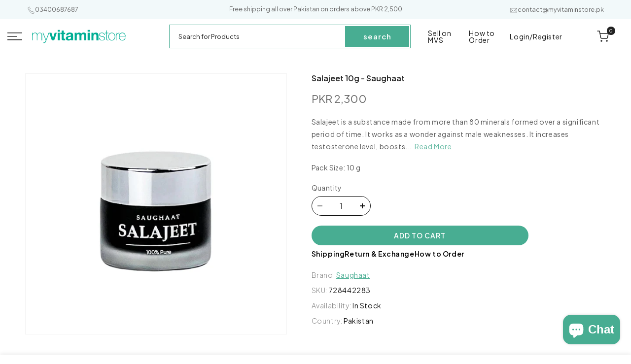

--- FILE ---
content_type: text/html; charset=utf-8
request_url: https://www.myvitaminstore.pk/products/saughaat-salajeet-10g
body_size: 58145
content:
<!doctype html>
<html class="js" lang="en">
  <head>
    <meta charset="utf-8">
    <meta http-equiv="X-UA-Compatible" content="IE=edge">
    <meta name="viewport" content="width=device-width,initial-scale=1">
    <meta name="theme-color" content="">
    
<link
      rel="canonical"
      href="https://www.myvitaminstore.pk/products/saughaat-salajeet-10g"
    ><link rel="icon" type="image/png" href="//www.myvitaminstore.pk/cdn/shop/files/MVS-Logo_1.png?crop=center&height=32&v=1680848932&width=32"><link rel="preconnect" href="https://fonts.shopifycdn.com" crossorigin><link rel="preconnect" href="https://fonts.googleapis.com">
    <link rel="preconnect" href="https://fonts.gstatic.com" crossorigin>
    <link
      href="https://fonts.googleapis.com/css2?family=Cormorant+Garamond:ital,wght@0,300..700;1,300..700&family=Plus+Jakarta+Sans:ital,wght@0,200..800;1,200..800&display=swap"
      rel="stylesheet"
    >

    <title>
      Buy Saughaat Salajeet 10g Online in Pakistan | My Vitamin Store - Salajeet for Male Sexual Health
</title>

    
      <meta name="description" content="Salajeet is a substance made from more than 80 minerals formed over a significant period of time. It works as a wonder against male weaknesses. It increases testosterone level, boosts energy, increases sperm count, and promotes longevity. Fights against stress and fatigue Increases testosterone level Boosts energy Increases sperm count.">
    

    

<meta property="og:site_name" content="My Vitamin Store">
<meta property="og:url" content="https://www.myvitaminstore.pk/products/saughaat-salajeet-10g">
<meta property="og:title" content="Buy Saughaat Salajeet 10g Online in Pakistan | My Vitamin Store - Salajeet for Male Sexual Health">
<meta property="og:type" content="product">
<meta property="og:description" content="Salajeet is a substance made from more than 80 minerals formed over a significant period of time. It works as a wonder against male weaknesses. It increases testosterone level, boosts energy, increases sperm count, and promotes longevity. Fights against stress and fatigue Increases testosterone level Boosts energy Increases sperm count."><meta property="og:image" content="http://www.myvitaminstore.pk/cdn/shop/files/Salajeet10g-Saughaat.jpg?v=1722060101">
  <meta property="og:image:secure_url" content="https://www.myvitaminstore.pk/cdn/shop/files/Salajeet10g-Saughaat.jpg?v=1722060101">
  <meta property="og:image:width" content="1080">
  <meta property="og:image:height" content="1080"><meta property="og:price:amount" content="2,300">
  <meta property="og:price:currency" content="PKR"><meta name="twitter:card" content="summary_large_image">
<meta name="twitter:title" content="Buy Saughaat Salajeet 10g Online in Pakistan | My Vitamin Store - Salajeet for Male Sexual Health">
<meta name="twitter:description" content="Salajeet is a substance made from more than 80 minerals formed over a significant period of time. It works as a wonder against male weaknesses. It increases testosterone level, boosts energy, increases sperm count, and promotes longevity. Fights against stress and fatigue Increases testosterone level Boosts energy Increases sperm count.">


    <script src="//www.myvitaminstore.pk/cdn/shop/t/26/assets/constants.js?v=132983761750457495441747076946" defer="defer"></script>
    <script src="//www.myvitaminstore.pk/cdn/shop/t/26/assets/pubsub.js?v=25310214064522200911747076945" defer="defer"></script>
    <script src="//www.myvitaminstore.pk/cdn/shop/t/26/assets/global.js?v=125449699902455535301751840435" defer="defer"></script>
    <script src="//www.myvitaminstore.pk/cdn/shop/t/26/assets/details-disclosure.js?v=13653116266235556501747076947" defer="defer"></script>
    <script src="//www.myvitaminstore.pk/cdn/shop/t/26/assets/details-modal.js?v=25581673532751508451747076947" defer="defer"></script>
    <script src="//www.myvitaminstore.pk/cdn/shop/t/26/assets/search-form.js?v=133129549252120666541747076945" defer="defer"></script><script src="//www.myvitaminstore.pk/cdn/shop/t/26/assets/animations.js?v=88693664871331136111747076944" defer="defer"></script><script>window.performance && window.performance.mark && window.performance.mark('shopify.content_for_header.start');</script><meta name="google-site-verification" content="5ux7IXSCSKIn_SH4TwiqZAMBlqeLztsdXZqxQibhk_8">
<meta id="shopify-digital-wallet" name="shopify-digital-wallet" content="/73958195513/digital_wallets/dialog">
<meta name="shopify-checkout-api-token" content="7e33e421bbeddf9b9cfeaed0bc79171b">
<link rel="alternate" type="application/json+oembed" href="https://www.myvitaminstore.pk/products/saughaat-salajeet-10g.oembed">
<script async="async" src="/checkouts/internal/preloads.js?locale=en-PK"></script>
<link rel="preconnect" href="https://shop.app" crossorigin="anonymous">
<script async="async" src="https://shop.app/checkouts/internal/preloads.js?locale=en-PK&shop_id=73958195513" crossorigin="anonymous"></script>
<script id="apple-pay-shop-capabilities" type="application/json">{"shopId":73958195513,"countryCode":"CA","currencyCode":"PKR","merchantCapabilities":["supports3DS"],"merchantId":"gid:\/\/shopify\/Shop\/73958195513","merchantName":"My Vitamin Store","requiredBillingContactFields":["postalAddress","email","phone"],"requiredShippingContactFields":["postalAddress","email","phone"],"shippingType":"shipping","supportedNetworks":["visa","masterCard","amex","discover","jcb"],"total":{"type":"pending","label":"My Vitamin Store","amount":"1.00"},"shopifyPaymentsEnabled":true,"supportsSubscriptions":true}</script>
<script id="shopify-features" type="application/json">{"accessToken":"7e33e421bbeddf9b9cfeaed0bc79171b","betas":["rich-media-storefront-analytics"],"domain":"www.myvitaminstore.pk","predictiveSearch":true,"shopId":73958195513,"locale":"en"}</script>
<script>var Shopify = Shopify || {};
Shopify.shop = "myvitaminstore-pk.myshopify.com";
Shopify.locale = "en";
Shopify.currency = {"active":"PKR","rate":"1.0"};
Shopify.country = "PK";
Shopify.theme = {"name":"myvitamin-dawn\/new-main","id":177899012409,"schema_name":"Dawn","schema_version":"15.3.0","theme_store_id":null,"role":"main"};
Shopify.theme.handle = "null";
Shopify.theme.style = {"id":null,"handle":null};
Shopify.cdnHost = "www.myvitaminstore.pk/cdn";
Shopify.routes = Shopify.routes || {};
Shopify.routes.root = "/";</script>
<script type="module">!function(o){(o.Shopify=o.Shopify||{}).modules=!0}(window);</script>
<script>!function(o){function n(){var o=[];function n(){o.push(Array.prototype.slice.apply(arguments))}return n.q=o,n}var t=o.Shopify=o.Shopify||{};t.loadFeatures=n(),t.autoloadFeatures=n()}(window);</script>
<script>
  window.ShopifyPay = window.ShopifyPay || {};
  window.ShopifyPay.apiHost = "shop.app\/pay";
  window.ShopifyPay.redirectState = null;
</script>
<script id="shop-js-analytics" type="application/json">{"pageType":"product"}</script>
<script defer="defer" async type="module" src="//www.myvitaminstore.pk/cdn/shopifycloud/shop-js/modules/v2/client.init-shop-cart-sync_BdyHc3Nr.en.esm.js"></script>
<script defer="defer" async type="module" src="//www.myvitaminstore.pk/cdn/shopifycloud/shop-js/modules/v2/chunk.common_Daul8nwZ.esm.js"></script>
<script type="module">
  await import("//www.myvitaminstore.pk/cdn/shopifycloud/shop-js/modules/v2/client.init-shop-cart-sync_BdyHc3Nr.en.esm.js");
await import("//www.myvitaminstore.pk/cdn/shopifycloud/shop-js/modules/v2/chunk.common_Daul8nwZ.esm.js");

  window.Shopify.SignInWithShop?.initShopCartSync?.({"fedCMEnabled":true,"windoidEnabled":true});

</script>
<script>
  window.Shopify = window.Shopify || {};
  if (!window.Shopify.featureAssets) window.Shopify.featureAssets = {};
  window.Shopify.featureAssets['shop-js'] = {"shop-cart-sync":["modules/v2/client.shop-cart-sync_QYOiDySF.en.esm.js","modules/v2/chunk.common_Daul8nwZ.esm.js"],"init-fed-cm":["modules/v2/client.init-fed-cm_DchLp9rc.en.esm.js","modules/v2/chunk.common_Daul8nwZ.esm.js"],"shop-button":["modules/v2/client.shop-button_OV7bAJc5.en.esm.js","modules/v2/chunk.common_Daul8nwZ.esm.js"],"init-windoid":["modules/v2/client.init-windoid_DwxFKQ8e.en.esm.js","modules/v2/chunk.common_Daul8nwZ.esm.js"],"shop-cash-offers":["modules/v2/client.shop-cash-offers_DWtL6Bq3.en.esm.js","modules/v2/chunk.common_Daul8nwZ.esm.js","modules/v2/chunk.modal_CQq8HTM6.esm.js"],"shop-toast-manager":["modules/v2/client.shop-toast-manager_CX9r1SjA.en.esm.js","modules/v2/chunk.common_Daul8nwZ.esm.js"],"init-shop-email-lookup-coordinator":["modules/v2/client.init-shop-email-lookup-coordinator_UhKnw74l.en.esm.js","modules/v2/chunk.common_Daul8nwZ.esm.js"],"pay-button":["modules/v2/client.pay-button_DzxNnLDY.en.esm.js","modules/v2/chunk.common_Daul8nwZ.esm.js"],"avatar":["modules/v2/client.avatar_BTnouDA3.en.esm.js"],"init-shop-cart-sync":["modules/v2/client.init-shop-cart-sync_BdyHc3Nr.en.esm.js","modules/v2/chunk.common_Daul8nwZ.esm.js"],"shop-login-button":["modules/v2/client.shop-login-button_D8B466_1.en.esm.js","modules/v2/chunk.common_Daul8nwZ.esm.js","modules/v2/chunk.modal_CQq8HTM6.esm.js"],"init-customer-accounts-sign-up":["modules/v2/client.init-customer-accounts-sign-up_C8fpPm4i.en.esm.js","modules/v2/client.shop-login-button_D8B466_1.en.esm.js","modules/v2/chunk.common_Daul8nwZ.esm.js","modules/v2/chunk.modal_CQq8HTM6.esm.js"],"init-shop-for-new-customer-accounts":["modules/v2/client.init-shop-for-new-customer-accounts_CVTO0Ztu.en.esm.js","modules/v2/client.shop-login-button_D8B466_1.en.esm.js","modules/v2/chunk.common_Daul8nwZ.esm.js","modules/v2/chunk.modal_CQq8HTM6.esm.js"],"init-customer-accounts":["modules/v2/client.init-customer-accounts_dRgKMfrE.en.esm.js","modules/v2/client.shop-login-button_D8B466_1.en.esm.js","modules/v2/chunk.common_Daul8nwZ.esm.js","modules/v2/chunk.modal_CQq8HTM6.esm.js"],"shop-follow-button":["modules/v2/client.shop-follow-button_CkZpjEct.en.esm.js","modules/v2/chunk.common_Daul8nwZ.esm.js","modules/v2/chunk.modal_CQq8HTM6.esm.js"],"lead-capture":["modules/v2/client.lead-capture_BntHBhfp.en.esm.js","modules/v2/chunk.common_Daul8nwZ.esm.js","modules/v2/chunk.modal_CQq8HTM6.esm.js"],"checkout-modal":["modules/v2/client.checkout-modal_CfxcYbTm.en.esm.js","modules/v2/chunk.common_Daul8nwZ.esm.js","modules/v2/chunk.modal_CQq8HTM6.esm.js"],"shop-login":["modules/v2/client.shop-login_Da4GZ2H6.en.esm.js","modules/v2/chunk.common_Daul8nwZ.esm.js","modules/v2/chunk.modal_CQq8HTM6.esm.js"],"payment-terms":["modules/v2/client.payment-terms_MV4M3zvL.en.esm.js","modules/v2/chunk.common_Daul8nwZ.esm.js","modules/v2/chunk.modal_CQq8HTM6.esm.js"]};
</script>
<script>(function() {
  var isLoaded = false;
  function asyncLoad() {
    if (isLoaded) return;
    isLoaded = true;
    var urls = ["https:\/\/cdn.pushowl.com\/latest\/sdks\/pushowl-shopify.js?subdomain=myvitaminstore-pk\u0026environment=production\u0026guid=6b227e11-8294-4df6-8e9c-e640da90d5af\u0026shop=myvitaminstore-pk.myshopify.com"];
    for (var i = 0; i < urls.length; i++) {
      var s = document.createElement('script');
      s.type = 'text/javascript';
      s.async = true;
      s.src = urls[i];
      var x = document.getElementsByTagName('script')[0];
      x.parentNode.insertBefore(s, x);
    }
  };
  if(window.attachEvent) {
    window.attachEvent('onload', asyncLoad);
  } else {
    window.addEventListener('load', asyncLoad, false);
  }
})();</script>
<script id="__st">var __st={"a":73958195513,"offset":18000,"reqid":"4fbe5217-0fa1-451f-b894-a464f87e48c8-1768987656","pageurl":"www.myvitaminstore.pk\/products\/saughaat-salajeet-10g","u":"7ea6dc2d6d16","p":"product","rtyp":"product","rid":8193117847865};</script>
<script>window.ShopifyPaypalV4VisibilityTracking = true;</script>
<script id="captcha-bootstrap">!function(){'use strict';const t='contact',e='account',n='new_comment',o=[[t,t],['blogs',n],['comments',n],[t,'customer']],c=[[e,'customer_login'],[e,'guest_login'],[e,'recover_customer_password'],[e,'create_customer']],r=t=>t.map((([t,e])=>`form[action*='/${t}']:not([data-nocaptcha='true']) input[name='form_type'][value='${e}']`)).join(','),a=t=>()=>t?[...document.querySelectorAll(t)].map((t=>t.form)):[];function s(){const t=[...o],e=r(t);return a(e)}const i='password',u='form_key',d=['recaptcha-v3-token','g-recaptcha-response','h-captcha-response',i],f=()=>{try{return window.sessionStorage}catch{return}},m='__shopify_v',_=t=>t.elements[u];function p(t,e,n=!1){try{const o=window.sessionStorage,c=JSON.parse(o.getItem(e)),{data:r}=function(t){const{data:e,action:n}=t;return t[m]||n?{data:e,action:n}:{data:t,action:n}}(c);for(const[e,n]of Object.entries(r))t.elements[e]&&(t.elements[e].value=n);n&&o.removeItem(e)}catch(o){console.error('form repopulation failed',{error:o})}}const l='form_type',E='cptcha';function T(t){t.dataset[E]=!0}const w=window,h=w.document,L='Shopify',v='ce_forms',y='captcha';let A=!1;((t,e)=>{const n=(g='f06e6c50-85a8-45c8-87d0-21a2b65856fe',I='https://cdn.shopify.com/shopifycloud/storefront-forms-hcaptcha/ce_storefront_forms_captcha_hcaptcha.v1.5.2.iife.js',D={infoText:'Protected by hCaptcha',privacyText:'Privacy',termsText:'Terms'},(t,e,n)=>{const o=w[L][v],c=o.bindForm;if(c)return c(t,g,e,D).then(n);var r;o.q.push([[t,g,e,D],n]),r=I,A||(h.body.append(Object.assign(h.createElement('script'),{id:'captcha-provider',async:!0,src:r})),A=!0)});var g,I,D;w[L]=w[L]||{},w[L][v]=w[L][v]||{},w[L][v].q=[],w[L][y]=w[L][y]||{},w[L][y].protect=function(t,e){n(t,void 0,e),T(t)},Object.freeze(w[L][y]),function(t,e,n,w,h,L){const[v,y,A,g]=function(t,e,n){const i=e?o:[],u=t?c:[],d=[...i,...u],f=r(d),m=r(i),_=r(d.filter((([t,e])=>n.includes(e))));return[a(f),a(m),a(_),s()]}(w,h,L),I=t=>{const e=t.target;return e instanceof HTMLFormElement?e:e&&e.form},D=t=>v().includes(t);t.addEventListener('submit',(t=>{const e=I(t);if(!e)return;const n=D(e)&&!e.dataset.hcaptchaBound&&!e.dataset.recaptchaBound,o=_(e),c=g().includes(e)&&(!o||!o.value);(n||c)&&t.preventDefault(),c&&!n&&(function(t){try{if(!f())return;!function(t){const e=f();if(!e)return;const n=_(t);if(!n)return;const o=n.value;o&&e.removeItem(o)}(t);const e=Array.from(Array(32),(()=>Math.random().toString(36)[2])).join('');!function(t,e){_(t)||t.append(Object.assign(document.createElement('input'),{type:'hidden',name:u})),t.elements[u].value=e}(t,e),function(t,e){const n=f();if(!n)return;const o=[...t.querySelectorAll(`input[type='${i}']`)].map((({name:t})=>t)),c=[...d,...o],r={};for(const[a,s]of new FormData(t).entries())c.includes(a)||(r[a]=s);n.setItem(e,JSON.stringify({[m]:1,action:t.action,data:r}))}(t,e)}catch(e){console.error('failed to persist form',e)}}(e),e.submit())}));const S=(t,e)=>{t&&!t.dataset[E]&&(n(t,e.some((e=>e===t))),T(t))};for(const o of['focusin','change'])t.addEventListener(o,(t=>{const e=I(t);D(e)&&S(e,y())}));const B=e.get('form_key'),M=e.get(l),P=B&&M;t.addEventListener('DOMContentLoaded',(()=>{const t=y();if(P)for(const e of t)e.elements[l].value===M&&p(e,B);[...new Set([...A(),...v().filter((t=>'true'===t.dataset.shopifyCaptcha))])].forEach((e=>S(e,t)))}))}(h,new URLSearchParams(w.location.search),n,t,e,['guest_login'])})(!0,!0)}();</script>
<script integrity="sha256-4kQ18oKyAcykRKYeNunJcIwy7WH5gtpwJnB7kiuLZ1E=" data-source-attribution="shopify.loadfeatures" defer="defer" src="//www.myvitaminstore.pk/cdn/shopifycloud/storefront/assets/storefront/load_feature-a0a9edcb.js" crossorigin="anonymous"></script>
<script crossorigin="anonymous" defer="defer" src="//www.myvitaminstore.pk/cdn/shopifycloud/storefront/assets/shopify_pay/storefront-65b4c6d7.js?v=20250812"></script>
<script data-source-attribution="shopify.dynamic_checkout.dynamic.init">var Shopify=Shopify||{};Shopify.PaymentButton=Shopify.PaymentButton||{isStorefrontPortableWallets:!0,init:function(){window.Shopify.PaymentButton.init=function(){};var t=document.createElement("script");t.src="https://www.myvitaminstore.pk/cdn/shopifycloud/portable-wallets/latest/portable-wallets.en.js",t.type="module",document.head.appendChild(t)}};
</script>
<script data-source-attribution="shopify.dynamic_checkout.buyer_consent">
  function portableWalletsHideBuyerConsent(e){var t=document.getElementById("shopify-buyer-consent"),n=document.getElementById("shopify-subscription-policy-button");t&&n&&(t.classList.add("hidden"),t.setAttribute("aria-hidden","true"),n.removeEventListener("click",e))}function portableWalletsShowBuyerConsent(e){var t=document.getElementById("shopify-buyer-consent"),n=document.getElementById("shopify-subscription-policy-button");t&&n&&(t.classList.remove("hidden"),t.removeAttribute("aria-hidden"),n.addEventListener("click",e))}window.Shopify?.PaymentButton&&(window.Shopify.PaymentButton.hideBuyerConsent=portableWalletsHideBuyerConsent,window.Shopify.PaymentButton.showBuyerConsent=portableWalletsShowBuyerConsent);
</script>
<script data-source-attribution="shopify.dynamic_checkout.cart.bootstrap">document.addEventListener("DOMContentLoaded",(function(){function t(){return document.querySelector("shopify-accelerated-checkout-cart, shopify-accelerated-checkout")}if(t())Shopify.PaymentButton.init();else{new MutationObserver((function(e,n){t()&&(Shopify.PaymentButton.init(),n.disconnect())})).observe(document.body,{childList:!0,subtree:!0})}}));
</script>
<link id="shopify-accelerated-checkout-styles" rel="stylesheet" media="screen" href="https://www.myvitaminstore.pk/cdn/shopifycloud/portable-wallets/latest/accelerated-checkout-backwards-compat.css" crossorigin="anonymous">
<style id="shopify-accelerated-checkout-cart">
        #shopify-buyer-consent {
  margin-top: 1em;
  display: inline-block;
  width: 100%;
}

#shopify-buyer-consent.hidden {
  display: none;
}

#shopify-subscription-policy-button {
  background: none;
  border: none;
  padding: 0;
  text-decoration: underline;
  font-size: inherit;
  cursor: pointer;
}

#shopify-subscription-policy-button::before {
  box-shadow: none;
}

      </style>
<script id="sections-script" data-sections="header" defer="defer" src="//www.myvitaminstore.pk/cdn/shop/t/26/compiled_assets/scripts.js?v=13791"></script>
<script>window.performance && window.performance.mark && window.performance.mark('shopify.content_for_header.end');</script>


    <style data-shopify>
      @font-face {
  font-family: Assistant;
  font-weight: 400;
  font-style: normal;
  font-display: swap;
  src: url("//www.myvitaminstore.pk/cdn/fonts/assistant/assistant_n4.9120912a469cad1cc292572851508ca49d12e768.woff2") format("woff2"),
       url("//www.myvitaminstore.pk/cdn/fonts/assistant/assistant_n4.6e9875ce64e0fefcd3f4446b7ec9036b3ddd2985.woff") format("woff");
}

      @font-face {
  font-family: Assistant;
  font-weight: 700;
  font-style: normal;
  font-display: swap;
  src: url("//www.myvitaminstore.pk/cdn/fonts/assistant/assistant_n7.bf44452348ec8b8efa3aa3068825305886b1c83c.woff2") format("woff2"),
       url("//www.myvitaminstore.pk/cdn/fonts/assistant/assistant_n7.0c887fee83f6b3bda822f1150b912c72da0f7b64.woff") format("woff");
}

      
      
      @font-face {
  font-family: Assistant;
  font-weight: 400;
  font-style: normal;
  font-display: swap;
  src: url("//www.myvitaminstore.pk/cdn/fonts/assistant/assistant_n4.9120912a469cad1cc292572851508ca49d12e768.woff2") format("woff2"),
       url("//www.myvitaminstore.pk/cdn/fonts/assistant/assistant_n4.6e9875ce64e0fefcd3f4446b7ec9036b3ddd2985.woff") format("woff");
}


      
        :root,
        .color-scheme-1 {
          --color-background: 255,255,255;
        
          --gradient-background: #ffffff;
        

        

        --color-foreground: 34,34,34;
        --color-background-contrast: 191,191,191;
        --color-shadow: 72,173,146;
        --color-button: 72,173,146;
        --color-button-text: 255,255,255;
        --color-secondary-button: 255,255,255;
        --color-secondary-button-text: 72,173,146;
        --color-link: 72,173,146;
        --color-badge-foreground: 34,34,34;
        --color-badge-background: 255,255,255;
        --color-badge-border: 34,34,34;
        --payment-terms-background-color: rgb(255 255 255);
      }
      
        
        .color-scheme-2 {
          --color-background: 242,249,250;
        
          --gradient-background: #f2f9fa;
        

        

        --color-foreground: 102,102,102;
        --color-background-contrast: 150,206,215;
        --color-shadow: 102,102,102;
        --color-button: 102,102,102;
        --color-button-text: 242,249,250;
        --color-secondary-button: 242,249,250;
        --color-secondary-button-text: 102,102,102;
        --color-link: 102,102,102;
        --color-badge-foreground: 102,102,102;
        --color-badge-background: 242,249,250;
        --color-badge-border: 102,102,102;
        --payment-terms-background-color: rgb(242 249 250);
      }
      
        
        .color-scheme-3 {
          --color-background: 36,40,51;
        
          --gradient-background: #242833;
        

        

        --color-foreground: 255,255,255;
        --color-background-contrast: 47,52,66;
        --color-shadow: 18,18,18;
        --color-button: 255,255,255;
        --color-button-text: 0,0,0;
        --color-secondary-button: 36,40,51;
        --color-secondary-button-text: 255,255,255;
        --color-link: 255,255,255;
        --color-badge-foreground: 255,255,255;
        --color-badge-background: 36,40,51;
        --color-badge-border: 255,255,255;
        --payment-terms-background-color: rgb(36 40 51);
      }
      
        
        .color-scheme-4 {
          --color-background: 0,0,0;
        
          --gradient-background: #000000;
        

        

        --color-foreground: 255,255,255;
        --color-background-contrast: 128,128,128;
        --color-shadow: 34,34,34;
        --color-button: 255,255,255;
        --color-button-text: 34,34,34;
        --color-secondary-button: 0,0,0;
        --color-secondary-button-text: 255,255,255;
        --color-link: 255,255,255;
        --color-badge-foreground: 255,255,255;
        --color-badge-background: 0,0,0;
        --color-badge-border: 255,255,255;
        --payment-terms-background-color: rgb(0 0 0);
      }
      
        
        .color-scheme-5 {
          --color-background: 51,79,180;
        
          --gradient-background: #334fb4;
        

        

        --color-foreground: 255,255,255;
        --color-background-contrast: 23,35,81;
        --color-shadow: 18,18,18;
        --color-button: 255,255,255;
        --color-button-text: 51,79,180;
        --color-secondary-button: 51,79,180;
        --color-secondary-button-text: 255,255,255;
        --color-link: 255,255,255;
        --color-badge-foreground: 255,255,255;
        --color-badge-background: 51,79,180;
        --color-badge-border: 255,255,255;
        --payment-terms-background-color: rgb(51 79 180);
      }
      

      body, .color-scheme-1, .color-scheme-2, .color-scheme-3, .color-scheme-4, .color-scheme-5 {
        color: rgba(var(--color-foreground), 0.75);
        background-color: rgb(var(--color-background));
      }

      :root {
        --font-body-family: Assistant, sans-serif;
        --font-body-family: "Plus Jakarta Sans", sans-serif;
        --font-body-subtitle: "Cormorant Garamond", serif;
        --font-body-style: normal;
        --font-body-weight: 400;
        --font-body-weight-bold: 700;

        --font-heading-family: Assistant, sans-serif;
        --font-heading-family: "Plus Jakarta Sans", sans-serif;
        --font-heading-style: normal;
        --font-heading-weight: 400;

        --font-body-scale: 1.0;
        --font-heading-scale: 1.0;

        --media-padding: px;
        --media-border-opacity: 0.05;
        --media-border-width: 1px;
        --media-radius: 0px;
        --media-shadow-opacity: 0.0;
        --media-shadow-horizontal-offset: 0px;
        --media-shadow-vertical-offset: 4px;
        --media-shadow-blur-radius: 5px;
        --media-shadow-visible: 0;

        --page-width: 120rem;
        --page-width-margin: 0rem;

        --product-card-image-padding: 0.0rem;
        --product-card-corner-radius: 0.0rem;
        --product-card-text-alignment: center;
        --product-card-border-width: 0.0rem;
        --product-card-border-opacity: 0.1;
        --product-card-shadow-opacity: 0.0;
        --product-card-shadow-visible: 0;
        --product-card-shadow-horizontal-offset: 0.0rem;
        --product-card-shadow-vertical-offset: 0.4rem;
        --product-card-shadow-blur-radius: 0.5rem;

        --collection-card-image-padding: 0.0rem;
        --collection-card-corner-radius: 0.0rem;
        --collection-card-text-alignment: left;
        --collection-card-border-width: 0.0rem;
        --collection-card-border-opacity: 0.1;
        --collection-card-shadow-opacity: 0.0;
        --collection-card-shadow-visible: 0;
        --collection-card-shadow-horizontal-offset: 0.0rem;
        --collection-card-shadow-vertical-offset: 0.4rem;
        --collection-card-shadow-blur-radius: 0.5rem;

        --blog-card-image-padding: 0.0rem;
        --blog-card-corner-radius: 0.0rem;
        --blog-card-text-alignment: left;
        --blog-card-border-width: 0.0rem;
        --blog-card-border-opacity: 0.1;
        --blog-card-shadow-opacity: 0.0;
        --blog-card-shadow-visible: 0;
        --blog-card-shadow-horizontal-offset: 0.0rem;
        --blog-card-shadow-vertical-offset: 0.4rem;
        --blog-card-shadow-blur-radius: 0.5rem;

        --badge-corner-radius: 0.0rem;

        --popup-border-width: 1px;
        --popup-border-opacity: 0.1;
        --popup-corner-radius: 0px;
        --popup-shadow-opacity: 0.05;
        --popup-shadow-horizontal-offset: 0px;
        --popup-shadow-vertical-offset: 4px;
        --popup-shadow-blur-radius: 5px;

        --drawer-border-width: 1px;
        --drawer-border-opacity: 0.1;
        --drawer-shadow-opacity: 0.0;
        --drawer-shadow-horizontal-offset: 0px;
        --drawer-shadow-vertical-offset: 4px;
        --drawer-shadow-blur-radius: 5px;

        --spacing-sections-desktop: 0px;
        --spacing-sections-mobile: 0px;

        --grid-desktop-vertical-spacing: 8px;
        --grid-desktop-horizontal-spacing: 8px;
        --grid-mobile-vertical-spacing: 4px;
        --grid-mobile-horizontal-spacing: 4px;

        --text-boxes-border-opacity: 0.1;
        --text-boxes-border-width: 0px;
        --text-boxes-radius: 0px;
        --text-boxes-shadow-opacity: 0.0;
        --text-boxes-shadow-visible: 0;
        --text-boxes-shadow-horizontal-offset: 0px;
        --text-boxes-shadow-vertical-offset: 4px;
        --text-boxes-shadow-blur-radius: 5px;

        --buttons-radius: 0px;
        --buttons-radius-outset: 0px;
        --buttons-border-width: 1px;
        --buttons-border-opacity: 1.0;
        --buttons-shadow-opacity: 0.0;
        --buttons-shadow-visible: 0;
        --buttons-shadow-horizontal-offset: 0px;
        --buttons-shadow-vertical-offset: 4px;
        --buttons-shadow-blur-radius: 5px;
        --buttons-border-offset: 0px;

        --inputs-radius: 0px;
        --inputs-border-width: 1px;
        --inputs-border-opacity: 0.55;
        --inputs-shadow-opacity: 0.0;
        --inputs-shadow-horizontal-offset: 0px;
        --inputs-margin-offset: 0px;
        --inputs-shadow-vertical-offset: 4px;
        --inputs-shadow-blur-radius: 5px;
        --inputs-radius-outset: 0px;

        --variant-pills-radius: 40px;
        --variant-pills-border-width: 1px;
        --variant-pills-border-opacity: 0.55;
        --variant-pills-shadow-opacity: 0.0;
        --variant-pills-shadow-horizontal-offset: 0px;
        --variant-pills-shadow-vertical-offset: 4px;
        --variant-pills-shadow-blur-radius: 5px;
      }

      *,
      *::before,
      *::after {
        box-sizing: inherit;
      }

      html {
        box-sizing: border-box;
        font-size: calc(var(--font-body-scale) * 62.5%);
        height: 100%;
      }

      body {
        display: grid;
        grid-template-rows: auto auto 1fr auto;
        grid-template-columns: 100%;
        min-height: 100%;
        margin: 0;
        font-size: 1.4rem;
        letter-spacing: 0.06rem;
        line-height: calc(1 + 0.8 / var(--font-body-scale));
        font-family: var(--font-body-family);
        font-style: var(--font-body-style);
        font-weight: var(--font-body-weight);
      }

      @media screen and (min-width: 750px) {
        body {
          font-size: 1.4rem;
        }
      }
    </style>

    <link href="//www.myvitaminstore.pk/cdn/shop/t/26/assets/base.css?v=132611305568752908661752528633" rel="stylesheet" type="text/css" media="all" />
    <link rel="stylesheet" href="//www.myvitaminstore.pk/cdn/shop/t/26/assets/component-cart-items.css?v=148213696920030308491752939372" media="print" onload="this.media='all'"><link href="//www.myvitaminstore.pk/cdn/shop/t/26/assets/component-cart-drawer.css?v=105316399209946105391752701031" rel="stylesheet" type="text/css" media="all" />
      <link href="//www.myvitaminstore.pk/cdn/shop/t/26/assets/component-cart.css?v=138194102067559891401752939373" rel="stylesheet" type="text/css" media="all" />
      <link href="//www.myvitaminstore.pk/cdn/shop/t/26/assets/component-totals.css?v=15906652033866631521747076945" rel="stylesheet" type="text/css" media="all" />
      <link href="//www.myvitaminstore.pk/cdn/shop/t/26/assets/component-price.css?v=140091935842863910001751895594" rel="stylesheet" type="text/css" media="all" />
      <link href="//www.myvitaminstore.pk/cdn/shop/t/26/assets/component-discounts.css?v=152760482443307489271747076947" rel="stylesheet" type="text/css" media="all" />

      <link rel="preload" as="font" href="//www.myvitaminstore.pk/cdn/fonts/assistant/assistant_n4.9120912a469cad1cc292572851508ca49d12e768.woff2" type="font/woff2" crossorigin>
      

      <link rel="preload" as="font" href="//www.myvitaminstore.pk/cdn/fonts/assistant/assistant_n4.9120912a469cad1cc292572851508ca49d12e768.woff2" type="font/woff2" crossorigin>
      
<link
        rel="stylesheet"
        href="//www.myvitaminstore.pk/cdn/shop/t/26/assets/component-predictive-search.css?v=118923337488134913561747076945"
        media="print"
        onload="this.media='all'"
      ><link
      rel="stylesheet"
      href="https://cdn.jsdelivr.net/npm/swiper@11/swiper-bundle.min.css"
    >
    <script src="https://cdn.jsdelivr.net/npm/swiper@11/swiper-bundle.min.js" defer="defer"></script>

    <script>
      if (Shopify.designMode) {
        document.documentElement.classList.add('shopify-design-mode');
      }
    </script>
  <!-- BEGIN app block: shopify://apps/frequently-bought/blocks/app-embed-block/b1a8cbea-c844-4842-9529-7c62dbab1b1f --><script>
    window.codeblackbelt = window.codeblackbelt || {};
    window.codeblackbelt.shop = window.codeblackbelt.shop || 'myvitaminstore-pk.myshopify.com';
    
        window.codeblackbelt.productId = 8193117847865;</script><script src="//cdn.codeblackbelt.com/widgets/frequently-bought-together/main.min.js?version=2026012114+0500" async></script>
 <!-- END app block --><!-- BEGIN app block: shopify://apps/judge-me-reviews/blocks/judgeme_core/61ccd3b1-a9f2-4160-9fe9-4fec8413e5d8 --><!-- Start of Judge.me Core -->






<link rel="dns-prefetch" href="https://cdnwidget.judge.me">
<link rel="dns-prefetch" href="https://cdn.judge.me">
<link rel="dns-prefetch" href="https://cdn1.judge.me">
<link rel="dns-prefetch" href="https://api.judge.me">

<script data-cfasync='false' class='jdgm-settings-script'>window.jdgmSettings={"pagination":5,"disable_web_reviews":false,"badge_no_review_text":"No reviews","badge_n_reviews_text":"{{ n }} review/reviews","hide_badge_preview_if_no_reviews":true,"badge_hide_text":false,"enforce_center_preview_badge":false,"widget_title":"Customer Reviews","widget_open_form_text":"Write a review","widget_close_form_text":"Cancel review","widget_refresh_page_text":"Refresh page","widget_summary_text":"Based on {{ number_of_reviews }} review/reviews","widget_no_review_text":"Be the first to write a review","widget_name_field_text":"Display name","widget_verified_name_field_text":"Verified Name (public)","widget_name_placeholder_text":"Display name","widget_required_field_error_text":"This field is required.","widget_email_field_text":"Email address","widget_verified_email_field_text":"Verified Email (private, can not be edited)","widget_email_placeholder_text":"Your email address","widget_email_field_error_text":"Please enter a valid email address.","widget_rating_field_text":"Rating","widget_review_title_field_text":"Review Title","widget_review_title_placeholder_text":"Give your review a title","widget_review_body_field_text":"Review content","widget_review_body_placeholder_text":"Start writing here...","widget_pictures_field_text":"Picture/Video (optional)","widget_submit_review_text":"Submit Review","widget_submit_verified_review_text":"Submit Verified Review","widget_submit_success_msg_with_auto_publish":"Thank you! Please refresh the page in a few moments to see your review. You can remove or edit your review by logging into \u003ca href='https://judge.me/login' target='_blank' rel='nofollow noopener'\u003eJudge.me\u003c/a\u003e","widget_submit_success_msg_no_auto_publish":"Thank you! Your review will be published as soon as it is approved by the shop admin. You can remove or edit your review by logging into \u003ca href='https://judge.me/login' target='_blank' rel='nofollow noopener'\u003eJudge.me\u003c/a\u003e","widget_show_default_reviews_out_of_total_text":"Showing {{ n_reviews_shown }} out of {{ n_reviews }} reviews.","widget_show_all_link_text":"Show all","widget_show_less_link_text":"Show less","widget_author_said_text":"{{ reviewer_name }} said:","widget_days_text":"{{ n }} days ago","widget_weeks_text":"{{ n }} week/weeks ago","widget_months_text":"{{ n }} month/months ago","widget_years_text":"{{ n }} year/years ago","widget_yesterday_text":"Yesterday","widget_today_text":"Today","widget_replied_text":"\u003e\u003e {{ shop_name }} replied:","widget_read_more_text":"Read more","widget_reviewer_name_as_initial":"","widget_rating_filter_color":"#fbcd0a","widget_rating_filter_see_all_text":"See all reviews","widget_sorting_most_recent_text":"Most Recent","widget_sorting_highest_rating_text":"Highest Rating","widget_sorting_lowest_rating_text":"Lowest Rating","widget_sorting_with_pictures_text":"Only Pictures","widget_sorting_most_helpful_text":"Most Helpful","widget_open_question_form_text":"Ask a question","widget_reviews_subtab_text":"Reviews","widget_questions_subtab_text":"Questions","widget_question_label_text":"Question","widget_answer_label_text":"Answer","widget_question_placeholder_text":"Write your question here","widget_submit_question_text":"Submit Question","widget_question_submit_success_text":"Thank you for your question! We will notify you once it gets answered.","verified_badge_text":"Verified","verified_badge_bg_color":"","verified_badge_text_color":"","verified_badge_placement":"left-of-reviewer-name","widget_review_max_height":"","widget_hide_border":false,"widget_social_share":false,"widget_thumb":false,"widget_review_location_show":false,"widget_location_format":"","all_reviews_include_out_of_store_products":true,"all_reviews_out_of_store_text":"(out of store)","all_reviews_pagination":100,"all_reviews_product_name_prefix_text":"about","enable_review_pictures":true,"enable_question_anwser":true,"widget_theme":"default","review_date_format":"dd/mm/yy","default_sort_method":"most-recent","widget_product_reviews_subtab_text":"Product Reviews","widget_shop_reviews_subtab_text":"Shop Reviews","widget_other_products_reviews_text":"Reviews for other products","widget_store_reviews_subtab_text":"Store reviews","widget_no_store_reviews_text":"This store hasn't received any reviews yet","widget_web_restriction_product_reviews_text":"This product hasn't received any reviews yet","widget_no_items_text":"No items found","widget_show_more_text":"Show more","widget_write_a_store_review_text":"Write a Store Review","widget_other_languages_heading":"Reviews in Other Languages","widget_translate_review_text":"Translate review to {{ language }}","widget_translating_review_text":"Translating...","widget_show_original_translation_text":"Show original ({{ language }})","widget_translate_review_failed_text":"Review couldn't be translated.","widget_translate_review_retry_text":"Retry","widget_translate_review_try_again_later_text":"Try again later","show_product_url_for_grouped_product":false,"widget_sorting_pictures_first_text":"Pictures First","show_pictures_on_all_rev_page_mobile":false,"show_pictures_on_all_rev_page_desktop":false,"floating_tab_hide_mobile_install_preference":false,"floating_tab_button_name":"★ Reviews","floating_tab_title":"Let customers speak for us","floating_tab_button_color":"","floating_tab_button_background_color":"","floating_tab_url":"","floating_tab_url_enabled":false,"floating_tab_tab_style":"text","all_reviews_text_badge_text":"Customers rate us {{ shop.metafields.judgeme.all_reviews_rating | round: 1 }}/5 based on {{ shop.metafields.judgeme.all_reviews_count }} reviews.","all_reviews_text_badge_text_branded_style":"{{ shop.metafields.judgeme.all_reviews_rating | round: 1 }} out of 5 stars based on {{ shop.metafields.judgeme.all_reviews_count }} reviews","is_all_reviews_text_badge_a_link":false,"show_stars_for_all_reviews_text_badge":false,"all_reviews_text_badge_url":"","all_reviews_text_style":"branded","all_reviews_text_color_style":"judgeme_brand_color","all_reviews_text_color":"#108474","all_reviews_text_show_jm_brand":true,"featured_carousel_show_header":true,"featured_carousel_title":"Let customers speak for us","testimonials_carousel_title":"Customers are saying","videos_carousel_title":"Real customer stories","cards_carousel_title":"Customers are saying","featured_carousel_count_text":"from {{ n }} reviews","featured_carousel_add_link_to_all_reviews_page":false,"featured_carousel_url":"","featured_carousel_show_images":true,"featured_carousel_autoslide_interval":5,"featured_carousel_arrows_on_the_sides":false,"featured_carousel_height":250,"featured_carousel_width":80,"featured_carousel_image_size":0,"featured_carousel_image_height":250,"featured_carousel_arrow_color":"#eeeeee","verified_count_badge_style":"branded","verified_count_badge_orientation":"horizontal","verified_count_badge_color_style":"judgeme_brand_color","verified_count_badge_color":"#108474","is_verified_count_badge_a_link":false,"verified_count_badge_url":"","verified_count_badge_show_jm_brand":true,"widget_rating_preset_default":5,"widget_first_sub_tab":"product-reviews","widget_show_histogram":true,"widget_histogram_use_custom_color":false,"widget_pagination_use_custom_color":false,"widget_star_use_custom_color":false,"widget_verified_badge_use_custom_color":false,"widget_write_review_use_custom_color":false,"picture_reminder_submit_button":"Upload Pictures","enable_review_videos":false,"mute_video_by_default":false,"widget_sorting_videos_first_text":"Videos First","widget_review_pending_text":"Pending","featured_carousel_items_for_large_screen":3,"social_share_options_order":"Facebook,Twitter","remove_microdata_snippet":true,"disable_json_ld":false,"enable_json_ld_products":false,"preview_badge_show_question_text":false,"preview_badge_no_question_text":"No questions","preview_badge_n_question_text":"{{ number_of_questions }} question/questions","qa_badge_show_icon":false,"qa_badge_position":"same-row","remove_judgeme_branding":false,"widget_add_search_bar":false,"widget_search_bar_placeholder":"Search","widget_sorting_verified_only_text":"Verified only","featured_carousel_theme":"default","featured_carousel_show_rating":true,"featured_carousel_show_title":true,"featured_carousel_show_body":true,"featured_carousel_show_date":false,"featured_carousel_show_reviewer":true,"featured_carousel_show_product":false,"featured_carousel_header_background_color":"#108474","featured_carousel_header_text_color":"#ffffff","featured_carousel_name_product_separator":"reviewed","featured_carousel_full_star_background":"#108474","featured_carousel_empty_star_background":"#dadada","featured_carousel_vertical_theme_background":"#f9fafb","featured_carousel_verified_badge_enable":true,"featured_carousel_verified_badge_color":"#108474","featured_carousel_border_style":"round","featured_carousel_review_line_length_limit":3,"featured_carousel_more_reviews_button_text":"Read more reviews","featured_carousel_view_product_button_text":"View product","all_reviews_page_load_reviews_on":"scroll","all_reviews_page_load_more_text":"Load More Reviews","disable_fb_tab_reviews":false,"enable_ajax_cdn_cache":false,"widget_advanced_speed_features":5,"widget_public_name_text":"displayed publicly like","default_reviewer_name":"John Smith","default_reviewer_name_has_non_latin":true,"widget_reviewer_anonymous":"Anonymous","medals_widget_title":"Judge.me Review Medals","medals_widget_background_color":"#f9fafb","medals_widget_position":"footer_all_pages","medals_widget_border_color":"#f9fafb","medals_widget_verified_text_position":"left","medals_widget_use_monochromatic_version":false,"medals_widget_elements_color":"#108474","show_reviewer_avatar":true,"widget_invalid_yt_video_url_error_text":"Not a YouTube video URL","widget_max_length_field_error_text":"Please enter no more than {0} characters.","widget_show_country_flag":false,"widget_show_collected_via_shop_app":true,"widget_verified_by_shop_badge_style":"light","widget_verified_by_shop_text":"Verified by Shop","widget_show_photo_gallery":false,"widget_load_with_code_splitting":true,"widget_ugc_install_preference":false,"widget_ugc_title":"Made by us, Shared by you","widget_ugc_subtitle":"Tag us to see your picture featured in our page","widget_ugc_arrows_color":"#ffffff","widget_ugc_primary_button_text":"Buy Now","widget_ugc_primary_button_background_color":"#108474","widget_ugc_primary_button_text_color":"#ffffff","widget_ugc_primary_button_border_width":"0","widget_ugc_primary_button_border_style":"none","widget_ugc_primary_button_border_color":"#108474","widget_ugc_primary_button_border_radius":"25","widget_ugc_secondary_button_text":"Load More","widget_ugc_secondary_button_background_color":"#ffffff","widget_ugc_secondary_button_text_color":"#108474","widget_ugc_secondary_button_border_width":"2","widget_ugc_secondary_button_border_style":"solid","widget_ugc_secondary_button_border_color":"#108474","widget_ugc_secondary_button_border_radius":"25","widget_ugc_reviews_button_text":"View Reviews","widget_ugc_reviews_button_background_color":"#ffffff","widget_ugc_reviews_button_text_color":"#108474","widget_ugc_reviews_button_border_width":"2","widget_ugc_reviews_button_border_style":"solid","widget_ugc_reviews_button_border_color":"#108474","widget_ugc_reviews_button_border_radius":"25","widget_ugc_reviews_button_link_to":"judgeme-reviews-page","widget_ugc_show_post_date":true,"widget_ugc_max_width":"800","widget_rating_metafield_value_type":true,"widget_primary_color":"#108474","widget_enable_secondary_color":false,"widget_secondary_color":"#edf5f5","widget_summary_average_rating_text":"{{ average_rating }} out of 5","widget_media_grid_title":"Customer photos \u0026 videos","widget_media_grid_see_more_text":"See more","widget_round_style":false,"widget_show_product_medals":true,"widget_verified_by_judgeme_text":"Verified by Judge.me","widget_show_store_medals":true,"widget_verified_by_judgeme_text_in_store_medals":"Verified by Judge.me","widget_media_field_exceed_quantity_message":"Sorry, we can only accept {{ max_media }} for one review.","widget_media_field_exceed_limit_message":"{{ file_name }} is too large, please select a {{ media_type }} less than {{ size_limit }}MB.","widget_review_submitted_text":"Review Submitted!","widget_question_submitted_text":"Question Submitted!","widget_close_form_text_question":"Cancel","widget_write_your_answer_here_text":"Write your answer here","widget_enabled_branded_link":true,"widget_show_collected_by_judgeme":true,"widget_reviewer_name_color":"","widget_write_review_text_color":"","widget_write_review_bg_color":"","widget_collected_by_judgeme_text":"collected by Judge.me","widget_pagination_type":"standard","widget_load_more_text":"Load More","widget_load_more_color":"#108474","widget_full_review_text":"Full Review","widget_read_more_reviews_text":"Read More Reviews","widget_read_questions_text":"Read Questions","widget_questions_and_answers_text":"Questions \u0026 Answers","widget_verified_by_text":"Verified by","widget_verified_text":"Verified","widget_number_of_reviews_text":"{{ number_of_reviews }} reviews","widget_back_button_text":"Back","widget_next_button_text":"Next","widget_custom_forms_filter_button":"Filters","custom_forms_style":"horizontal","widget_show_review_information":false,"how_reviews_are_collected":"How reviews are collected?","widget_show_review_keywords":false,"widget_gdpr_statement":"How we use your data: We'll only contact you about the review you left, and only if necessary. By submitting your review, you agree to Judge.me's \u003ca href='https://judge.me/terms' target='_blank' rel='nofollow noopener'\u003eterms\u003c/a\u003e, \u003ca href='https://judge.me/privacy' target='_blank' rel='nofollow noopener'\u003eprivacy\u003c/a\u003e and \u003ca href='https://judge.me/content-policy' target='_blank' rel='nofollow noopener'\u003econtent\u003c/a\u003e policies.","widget_multilingual_sorting_enabled":false,"widget_translate_review_content_enabled":false,"widget_translate_review_content_method":"manual","popup_widget_review_selection":"automatically_with_pictures","popup_widget_round_border_style":true,"popup_widget_show_title":true,"popup_widget_show_body":true,"popup_widget_show_reviewer":false,"popup_widget_show_product":true,"popup_widget_show_pictures":true,"popup_widget_use_review_picture":true,"popup_widget_show_on_home_page":true,"popup_widget_show_on_product_page":true,"popup_widget_show_on_collection_page":true,"popup_widget_show_on_cart_page":true,"popup_widget_position":"bottom_left","popup_widget_first_review_delay":5,"popup_widget_duration":5,"popup_widget_interval":5,"popup_widget_review_count":5,"popup_widget_hide_on_mobile":true,"review_snippet_widget_round_border_style":true,"review_snippet_widget_card_color":"#FFFFFF","review_snippet_widget_slider_arrows_background_color":"#FFFFFF","review_snippet_widget_slider_arrows_color":"#000000","review_snippet_widget_star_color":"#108474","show_product_variant":false,"all_reviews_product_variant_label_text":"Variant: ","widget_show_verified_branding":true,"widget_ai_summary_title":"Customers say","widget_ai_summary_disclaimer":"AI-powered review summary based on recent customer reviews","widget_show_ai_summary":false,"widget_show_ai_summary_bg":false,"widget_show_review_title_input":true,"redirect_reviewers_invited_via_email":"review_widget","request_store_review_after_product_review":false,"request_review_other_products_in_order":false,"review_form_color_scheme":"default","review_form_corner_style":"square","review_form_star_color":{},"review_form_text_color":"#333333","review_form_background_color":"#ffffff","review_form_field_background_color":"#fafafa","review_form_button_color":{},"review_form_button_text_color":"#ffffff","review_form_modal_overlay_color":"#000000","review_content_screen_title_text":"How would you rate this product?","review_content_introduction_text":"We would love it if you would share a bit about your experience.","store_review_form_title_text":"How would you rate this store?","store_review_form_introduction_text":"We would love it if you would share a bit about your experience.","show_review_guidance_text":true,"one_star_review_guidance_text":"Poor","five_star_review_guidance_text":"Great","customer_information_screen_title_text":"About you","customer_information_introduction_text":"Please tell us more about you.","custom_questions_screen_title_text":"Your experience in more detail","custom_questions_introduction_text":"Here are a few questions to help us understand more about your experience.","review_submitted_screen_title_text":"Thanks for your review!","review_submitted_screen_thank_you_text":"We are processing it and it will appear on the store soon.","review_submitted_screen_email_verification_text":"Please confirm your email by clicking the link we just sent you. This helps us keep reviews authentic.","review_submitted_request_store_review_text":"Would you like to share your experience of shopping with us?","review_submitted_review_other_products_text":"Would you like to review these products?","store_review_screen_title_text":"Would you like to share your experience of shopping with us?","store_review_introduction_text":"We value your feedback and use it to improve. Please share any thoughts or suggestions you have.","reviewer_media_screen_title_picture_text":"Share a picture","reviewer_media_introduction_picture_text":"Upload a photo to support your review.","reviewer_media_screen_title_video_text":"Share a video","reviewer_media_introduction_video_text":"Upload a video to support your review.","reviewer_media_screen_title_picture_or_video_text":"Share a picture or video","reviewer_media_introduction_picture_or_video_text":"Upload a photo or video to support your review.","reviewer_media_youtube_url_text":"Paste your Youtube URL here","advanced_settings_next_step_button_text":"Next","advanced_settings_close_review_button_text":"Close","modal_write_review_flow":false,"write_review_flow_required_text":"Required","write_review_flow_privacy_message_text":"We respect your privacy.","write_review_flow_anonymous_text":"Post review as anonymous","write_review_flow_visibility_text":"This won't be visible to other customers.","write_review_flow_multiple_selection_help_text":"Select as many as you like","write_review_flow_single_selection_help_text":"Select one option","write_review_flow_required_field_error_text":"This field is required","write_review_flow_invalid_email_error_text":"Please enter a valid email address","write_review_flow_max_length_error_text":"Max. {{ max_length }} characters.","write_review_flow_media_upload_text":"\u003cb\u003eClick to upload\u003c/b\u003e or drag and drop","write_review_flow_gdpr_statement":"We'll only contact you about your review if necessary. By submitting your review, you agree to our \u003ca href='https://judge.me/terms' target='_blank' rel='nofollow noopener'\u003eterms and conditions\u003c/a\u003e and \u003ca href='https://judge.me/privacy' target='_blank' rel='nofollow noopener'\u003eprivacy policy\u003c/a\u003e.","rating_only_reviews_enabled":false,"show_negative_reviews_help_screen":false,"new_review_flow_help_screen_rating_threshold":3,"negative_review_resolution_screen_title_text":"Tell us more","negative_review_resolution_text":"Your experience matters to us. If there were issues with your purchase, we're here to help. Feel free to reach out to us, we'd love the opportunity to make things right.","negative_review_resolution_button_text":"Contact us","negative_review_resolution_proceed_with_review_text":"Leave a review","negative_review_resolution_subject":"Issue with purchase from {{ shop_name }}.{{ order_name }}","preview_badge_collection_page_install_status":false,"widget_review_custom_css":"","preview_badge_custom_css":"","preview_badge_stars_count":"5-stars","featured_carousel_custom_css":"","floating_tab_custom_css":"","all_reviews_widget_custom_css":"","medals_widget_custom_css":"","verified_badge_custom_css":"","all_reviews_text_custom_css":"","transparency_badges_collected_via_store_invite":false,"transparency_badges_from_another_provider":false,"transparency_badges_collected_from_store_visitor":false,"transparency_badges_collected_by_verified_review_provider":false,"transparency_badges_earned_reward":false,"transparency_badges_collected_via_store_invite_text":"Review collected via store invitation","transparency_badges_from_another_provider_text":"Review collected from another provider","transparency_badges_collected_from_store_visitor_text":"Review collected from a store visitor","transparency_badges_written_in_google_text":"Review written in Google","transparency_badges_written_in_etsy_text":"Review written in Etsy","transparency_badges_written_in_shop_app_text":"Review written in Shop App","transparency_badges_earned_reward_text":"Review earned a reward for future purchase","product_review_widget_per_page":10,"widget_store_review_label_text":"Review about the store","checkout_comment_extension_title_on_product_page":"Customer Comments","checkout_comment_extension_num_latest_comment_show":5,"checkout_comment_extension_format":"name_and_timestamp","checkout_comment_customer_name":"last_initial","checkout_comment_comment_notification":true,"preview_badge_collection_page_install_preference":false,"preview_badge_home_page_install_preference":false,"preview_badge_product_page_install_preference":false,"review_widget_install_preference":"","review_carousel_install_preference":false,"floating_reviews_tab_install_preference":"none","verified_reviews_count_badge_install_preference":false,"all_reviews_text_install_preference":false,"review_widget_best_location":false,"judgeme_medals_install_preference":false,"review_widget_revamp_enabled":false,"review_widget_qna_enabled":false,"review_widget_header_theme":"minimal","review_widget_widget_title_enabled":true,"review_widget_header_text_size":"medium","review_widget_header_text_weight":"regular","review_widget_average_rating_style":"compact","review_widget_bar_chart_enabled":true,"review_widget_bar_chart_type":"numbers","review_widget_bar_chart_style":"standard","review_widget_expanded_media_gallery_enabled":false,"review_widget_reviews_section_theme":"standard","review_widget_image_style":"thumbnails","review_widget_review_image_ratio":"square","review_widget_stars_size":"medium","review_widget_verified_badge":"standard_text","review_widget_review_title_text_size":"medium","review_widget_review_text_size":"medium","review_widget_review_text_length":"medium","review_widget_number_of_columns_desktop":3,"review_widget_carousel_transition_speed":5,"review_widget_custom_questions_answers_display":"always","review_widget_button_text_color":"#FFFFFF","review_widget_text_color":"#000000","review_widget_lighter_text_color":"#7B7B7B","review_widget_corner_styling":"soft","review_widget_review_word_singular":"review","review_widget_review_word_plural":"reviews","review_widget_voting_label":"Helpful?","review_widget_shop_reply_label":"Reply from {{ shop_name }}:","review_widget_filters_title":"Filters","qna_widget_question_word_singular":"Question","qna_widget_question_word_plural":"Questions","qna_widget_answer_reply_label":"Answer from {{ answerer_name }}:","qna_content_screen_title_text":"Ask a question about this product","qna_widget_question_required_field_error_text":"Please enter your question.","qna_widget_flow_gdpr_statement":"We'll only contact you about your question if necessary. By submitting your question, you agree to our \u003ca href='https://judge.me/terms' target='_blank' rel='nofollow noopener'\u003eterms and conditions\u003c/a\u003e and \u003ca href='https://judge.me/privacy' target='_blank' rel='nofollow noopener'\u003eprivacy policy\u003c/a\u003e.","qna_widget_question_submitted_text":"Thanks for your question!","qna_widget_close_form_text_question":"Close","qna_widget_question_submit_success_text":"We’ll notify you by email when your question is answered.","all_reviews_widget_v2025_enabled":false,"all_reviews_widget_v2025_header_theme":"default","all_reviews_widget_v2025_widget_title_enabled":true,"all_reviews_widget_v2025_header_text_size":"medium","all_reviews_widget_v2025_header_text_weight":"regular","all_reviews_widget_v2025_average_rating_style":"compact","all_reviews_widget_v2025_bar_chart_enabled":true,"all_reviews_widget_v2025_bar_chart_type":"numbers","all_reviews_widget_v2025_bar_chart_style":"standard","all_reviews_widget_v2025_expanded_media_gallery_enabled":false,"all_reviews_widget_v2025_show_store_medals":true,"all_reviews_widget_v2025_show_photo_gallery":true,"all_reviews_widget_v2025_show_review_keywords":false,"all_reviews_widget_v2025_show_ai_summary":false,"all_reviews_widget_v2025_show_ai_summary_bg":false,"all_reviews_widget_v2025_add_search_bar":false,"all_reviews_widget_v2025_default_sort_method":"most-recent","all_reviews_widget_v2025_reviews_per_page":10,"all_reviews_widget_v2025_reviews_section_theme":"default","all_reviews_widget_v2025_image_style":"thumbnails","all_reviews_widget_v2025_review_image_ratio":"square","all_reviews_widget_v2025_stars_size":"medium","all_reviews_widget_v2025_verified_badge":"bold_badge","all_reviews_widget_v2025_review_title_text_size":"medium","all_reviews_widget_v2025_review_text_size":"medium","all_reviews_widget_v2025_review_text_length":"medium","all_reviews_widget_v2025_number_of_columns_desktop":3,"all_reviews_widget_v2025_carousel_transition_speed":5,"all_reviews_widget_v2025_custom_questions_answers_display":"always","all_reviews_widget_v2025_show_product_variant":false,"all_reviews_widget_v2025_show_reviewer_avatar":true,"all_reviews_widget_v2025_reviewer_name_as_initial":"","all_reviews_widget_v2025_review_location_show":false,"all_reviews_widget_v2025_location_format":"","all_reviews_widget_v2025_show_country_flag":false,"all_reviews_widget_v2025_verified_by_shop_badge_style":"light","all_reviews_widget_v2025_social_share":false,"all_reviews_widget_v2025_social_share_options_order":"Facebook,Twitter,LinkedIn,Pinterest","all_reviews_widget_v2025_pagination_type":"standard","all_reviews_widget_v2025_button_text_color":"#FFFFFF","all_reviews_widget_v2025_text_color":"#000000","all_reviews_widget_v2025_lighter_text_color":"#7B7B7B","all_reviews_widget_v2025_corner_styling":"soft","all_reviews_widget_v2025_title":"Customer reviews","all_reviews_widget_v2025_ai_summary_title":"Customers say about this store","all_reviews_widget_v2025_no_review_text":"Be the first to write a review","platform":"shopify","branding_url":"https://app.judge.me/reviews/stores/www.myvitaminstore.pk","branding_text":"Powered by Judge.me","locale":"en","reply_name":"My Vitamin Store","widget_version":"3.0","footer":true,"autopublish":false,"review_dates":true,"enable_custom_form":false,"shop_use_review_site":true,"shop_locale":"en","enable_multi_locales_translations":true,"show_review_title_input":true,"review_verification_email_status":"always","can_be_branded":true,"reply_name_text":"My Vitamin Store"};</script> <style class='jdgm-settings-style'>.jdgm-xx{left:0}:root{--jdgm-primary-color: #108474;--jdgm-secondary-color: rgba(16,132,116,0.1);--jdgm-star-color: #108474;--jdgm-write-review-text-color: white;--jdgm-write-review-bg-color: #108474;--jdgm-paginate-color: #108474;--jdgm-border-radius: 0;--jdgm-reviewer-name-color: #108474}.jdgm-histogram__bar-content{background-color:#108474}.jdgm-rev[data-verified-buyer=true] .jdgm-rev__icon.jdgm-rev__icon:after,.jdgm-rev__buyer-badge.jdgm-rev__buyer-badge{color:white;background-color:#108474}.jdgm-review-widget--small .jdgm-gallery.jdgm-gallery .jdgm-gallery__thumbnail-link:nth-child(8) .jdgm-gallery__thumbnail-wrapper.jdgm-gallery__thumbnail-wrapper:before{content:"See more"}@media only screen and (min-width: 768px){.jdgm-gallery.jdgm-gallery .jdgm-gallery__thumbnail-link:nth-child(8) .jdgm-gallery__thumbnail-wrapper.jdgm-gallery__thumbnail-wrapper:before{content:"See more"}}.jdgm-prev-badge[data-average-rating='0.00']{display:none !important}.jdgm-author-all-initials{display:none !important}.jdgm-author-last-initial{display:none !important}.jdgm-rev-widg__title{visibility:hidden}.jdgm-rev-widg__summary-text{visibility:hidden}.jdgm-prev-badge__text{visibility:hidden}.jdgm-rev__prod-link-prefix:before{content:'about'}.jdgm-rev__variant-label:before{content:'Variant: '}.jdgm-rev__out-of-store-text:before{content:'(out of store)'}@media only screen and (min-width: 768px){.jdgm-rev__pics .jdgm-rev_all-rev-page-picture-separator,.jdgm-rev__pics .jdgm-rev__product-picture{display:none}}@media only screen and (max-width: 768px){.jdgm-rev__pics .jdgm-rev_all-rev-page-picture-separator,.jdgm-rev__pics .jdgm-rev__product-picture{display:none}}.jdgm-preview-badge[data-template="product"]{display:none !important}.jdgm-preview-badge[data-template="collection"]{display:none !important}.jdgm-preview-badge[data-template="index"]{display:none !important}.jdgm-review-widget[data-from-snippet="true"]{display:none !important}.jdgm-verified-count-badget[data-from-snippet="true"]{display:none !important}.jdgm-carousel-wrapper[data-from-snippet="true"]{display:none !important}.jdgm-all-reviews-text[data-from-snippet="true"]{display:none !important}.jdgm-medals-section[data-from-snippet="true"]{display:none !important}.jdgm-ugc-media-wrapper[data-from-snippet="true"]{display:none !important}.jdgm-rev__transparency-badge[data-badge-type="review_collected_via_store_invitation"]{display:none !important}.jdgm-rev__transparency-badge[data-badge-type="review_collected_from_another_provider"]{display:none !important}.jdgm-rev__transparency-badge[data-badge-type="review_collected_from_store_visitor"]{display:none !important}.jdgm-rev__transparency-badge[data-badge-type="review_written_in_etsy"]{display:none !important}.jdgm-rev__transparency-badge[data-badge-type="review_written_in_google_business"]{display:none !important}.jdgm-rev__transparency-badge[data-badge-type="review_written_in_shop_app"]{display:none !important}.jdgm-rev__transparency-badge[data-badge-type="review_earned_for_future_purchase"]{display:none !important}.jdgm-review-snippet-widget .jdgm-rev-snippet-widget__cards-container .jdgm-rev-snippet-card{border-radius:8px;background:#fff}.jdgm-review-snippet-widget .jdgm-rev-snippet-widget__cards-container .jdgm-rev-snippet-card__rev-rating .jdgm-star{color:#108474}.jdgm-review-snippet-widget .jdgm-rev-snippet-widget__prev-btn,.jdgm-review-snippet-widget .jdgm-rev-snippet-widget__next-btn{border-radius:50%;background:#fff}.jdgm-review-snippet-widget .jdgm-rev-snippet-widget__prev-btn>svg,.jdgm-review-snippet-widget .jdgm-rev-snippet-widget__next-btn>svg{fill:#000}.jdgm-full-rev-modal.rev-snippet-widget .jm-mfp-container .jm-mfp-content,.jdgm-full-rev-modal.rev-snippet-widget .jm-mfp-container .jdgm-full-rev__icon,.jdgm-full-rev-modal.rev-snippet-widget .jm-mfp-container .jdgm-full-rev__pic-img,.jdgm-full-rev-modal.rev-snippet-widget .jm-mfp-container .jdgm-full-rev__reply{border-radius:8px}.jdgm-full-rev-modal.rev-snippet-widget .jm-mfp-container .jdgm-full-rev[data-verified-buyer="true"] .jdgm-full-rev__icon::after{border-radius:8px}.jdgm-full-rev-modal.rev-snippet-widget .jm-mfp-container .jdgm-full-rev .jdgm-rev__buyer-badge{border-radius:calc( 8px / 2 )}.jdgm-full-rev-modal.rev-snippet-widget .jm-mfp-container .jdgm-full-rev .jdgm-full-rev__replier::before{content:'My Vitamin Store'}.jdgm-full-rev-modal.rev-snippet-widget .jm-mfp-container .jdgm-full-rev .jdgm-full-rev__product-button{border-radius:calc( 8px * 6 )}
</style> <style class='jdgm-settings-style'></style>

  
  
  
  <style class='jdgm-miracle-styles'>
  @-webkit-keyframes jdgm-spin{0%{-webkit-transform:rotate(0deg);-ms-transform:rotate(0deg);transform:rotate(0deg)}100%{-webkit-transform:rotate(359deg);-ms-transform:rotate(359deg);transform:rotate(359deg)}}@keyframes jdgm-spin{0%{-webkit-transform:rotate(0deg);-ms-transform:rotate(0deg);transform:rotate(0deg)}100%{-webkit-transform:rotate(359deg);-ms-transform:rotate(359deg);transform:rotate(359deg)}}@font-face{font-family:'JudgemeStar';src:url("[data-uri]") format("woff");font-weight:normal;font-style:normal}.jdgm-star{font-family:'JudgemeStar';display:inline !important;text-decoration:none !important;padding:0 4px 0 0 !important;margin:0 !important;font-weight:bold;opacity:1;-webkit-font-smoothing:antialiased;-moz-osx-font-smoothing:grayscale}.jdgm-star:hover{opacity:1}.jdgm-star:last-of-type{padding:0 !important}.jdgm-star.jdgm--on:before{content:"\e000"}.jdgm-star.jdgm--off:before{content:"\e001"}.jdgm-star.jdgm--half:before{content:"\e002"}.jdgm-widget *{margin:0;line-height:1.4;-webkit-box-sizing:border-box;-moz-box-sizing:border-box;box-sizing:border-box;-webkit-overflow-scrolling:touch}.jdgm-hidden{display:none !important;visibility:hidden !important}.jdgm-temp-hidden{display:none}.jdgm-spinner{width:40px;height:40px;margin:auto;border-radius:50%;border-top:2px solid #eee;border-right:2px solid #eee;border-bottom:2px solid #eee;border-left:2px solid #ccc;-webkit-animation:jdgm-spin 0.8s infinite linear;animation:jdgm-spin 0.8s infinite linear}.jdgm-prev-badge{display:block !important}

</style>


  
  
   


<script data-cfasync='false' class='jdgm-script'>
!function(e){window.jdgm=window.jdgm||{},jdgm.CDN_HOST="https://cdnwidget.judge.me/",jdgm.CDN_HOST_ALT="https://cdn2.judge.me/cdn/widget_frontend/",jdgm.API_HOST="https://api.judge.me/",jdgm.CDN_BASE_URL="https://cdn.shopify.com/extensions/019bdc9e-9889-75cc-9a3d-a887384f20d4/judgeme-extensions-301/assets/",
jdgm.docReady=function(d){(e.attachEvent?"complete"===e.readyState:"loading"!==e.readyState)?
setTimeout(d,0):e.addEventListener("DOMContentLoaded",d)},jdgm.loadCSS=function(d,t,o,a){
!o&&jdgm.loadCSS.requestedUrls.indexOf(d)>=0||(jdgm.loadCSS.requestedUrls.push(d),
(a=e.createElement("link")).rel="stylesheet",a.class="jdgm-stylesheet",a.media="nope!",
a.href=d,a.onload=function(){this.media="all",t&&setTimeout(t)},e.body.appendChild(a))},
jdgm.loadCSS.requestedUrls=[],jdgm.loadJS=function(e,d){var t=new XMLHttpRequest;
t.onreadystatechange=function(){4===t.readyState&&(Function(t.response)(),d&&d(t.response))},
t.open("GET",e),t.onerror=function(){if(e.indexOf(jdgm.CDN_HOST)===0&&jdgm.CDN_HOST_ALT!==jdgm.CDN_HOST){var f=e.replace(jdgm.CDN_HOST,jdgm.CDN_HOST_ALT);jdgm.loadJS(f,d)}},t.send()},jdgm.docReady((function(){(window.jdgmLoadCSS||e.querySelectorAll(
".jdgm-widget, .jdgm-all-reviews-page").length>0)&&(jdgmSettings.widget_load_with_code_splitting?
parseFloat(jdgmSettings.widget_version)>=3?jdgm.loadCSS(jdgm.CDN_HOST+"widget_v3/base.css"):
jdgm.loadCSS(jdgm.CDN_HOST+"widget/base.css"):jdgm.loadCSS(jdgm.CDN_HOST+"shopify_v2.css"),
jdgm.loadJS(jdgm.CDN_HOST+"loa"+"der.js"))}))}(document);
</script>
<noscript><link rel="stylesheet" type="text/css" media="all" href="https://cdnwidget.judge.me/shopify_v2.css"></noscript>

<!-- BEGIN app snippet: theme_fix_tags --><script>
  (function() {
    var jdgmThemeFixes = {"165198168377":{"html":"","css":".jdgm-write-rev-link{\n  display: block !important;\n}","js":""}};
    if (!jdgmThemeFixes) return;
    var thisThemeFix = jdgmThemeFixes[Shopify.theme.id];
    if (!thisThemeFix) return;

    if (thisThemeFix.html) {
      document.addEventListener("DOMContentLoaded", function() {
        var htmlDiv = document.createElement('div');
        htmlDiv.classList.add('jdgm-theme-fix-html');
        htmlDiv.innerHTML = thisThemeFix.html;
        document.body.append(htmlDiv);
      });
    };

    if (thisThemeFix.css) {
      var styleTag = document.createElement('style');
      styleTag.classList.add('jdgm-theme-fix-style');
      styleTag.innerHTML = thisThemeFix.css;
      document.head.append(styleTag);
    };

    if (thisThemeFix.js) {
      var scriptTag = document.createElement('script');
      scriptTag.classList.add('jdgm-theme-fix-script');
      scriptTag.innerHTML = thisThemeFix.js;
      document.head.append(scriptTag);
    };
  })();
</script>
<!-- END app snippet -->
<!-- End of Judge.me Core -->



<!-- END app block --><!-- BEGIN app block: shopify://apps/sitemap-noindex-pro-seo/blocks/app-embed/4d815e2c-5af0-46ba-8301-d0f9cf660031 -->
<!-- END app block --><!-- BEGIN app block: shopify://apps/hulk-form-builder/blocks/app-embed/b6b8dd14-356b-4725-a4ed-77232212b3c3 --><!-- BEGIN app snippet: hulkapps-formbuilder-theme-ext --><script type="text/javascript">
  
  if (typeof window.formbuilder_customer != "object") {
        window.formbuilder_customer = {}
  }

  window.hulkFormBuilder = {
    form_data: {},
    shop_data: {"shop_np2Rie10Jc2WxxBAHkDxig":{"shop_uuid":"np2Rie10Jc2WxxBAHkDxig","shop_timezone":"Asia\/Karachi","shop_id":81030,"shop_is_after_submit_enabled":true,"shop_shopify_plan":"Basic","shop_shopify_domain":"myvitaminstore-pk.myshopify.com","shop_created_at":"2023-03-28T01:49:56.524-05:00","is_skip_metafield":false,"shop_deleted":false,"shop_disabled":false}},
    settings_data: {"shop_settings":{"shop_customise_msgs":[],"default_customise_msgs":{"is_required":"is required","thank_you":"Thank you! The form was submitted successfully.","processing":"Processing...","valid_data":"Please provide valid data","valid_email":"Provide valid email format","valid_tags":"HTML Tags are not allowed","valid_phone":"Provide valid phone number","valid_captcha":"Please provide valid captcha response","valid_url":"Provide valid URL","only_number_alloud":"Provide valid number in","number_less":"must be less than","number_more":"must be more than","image_must_less":"Image must be less than 20MB","image_number":"Images allowed","image_extension":"Invalid extension! Please provide image file","error_image_upload":"Error in image upload. Please try again.","error_file_upload":"Error in file upload. Please try again.","your_response":"Your response","error_form_submit":"Error occur.Please try again after sometime.","email_submitted":"Form with this email is already submitted","invalid_email_by_zerobounce":"The email address you entered appears to be invalid. Please check it and try again.","download_file":"Download file","card_details_invalid":"Your card details are invalid","card_details":"Card details","please_enter_card_details":"Please enter card details","card_number":"Card number","exp_mm":"Exp MM","exp_yy":"Exp YY","crd_cvc":"CVV","payment_value":"Payment amount","please_enter_payment_amount":"Please enter payment amount","address1":"Address line 1","address2":"Address line 2","city":"City","province":"Province","zipcode":"Zip code","country":"Country","blocked_domain":"This form does not accept addresses from","file_must_less":"File must be less than 20MB","file_extension":"Invalid extension! Please provide file","only_file_number_alloud":"files allowed","previous":"Previous","next":"Next","must_have_a_input":"Please enter at least one field.","please_enter_required_data":"Please enter required data","atleast_one_special_char":"Include at least one special character","atleast_one_lowercase_char":"Include at least one lowercase character","atleast_one_uppercase_char":"Include at least one uppercase character","atleast_one_number":"Include at least one number","must_have_8_chars":"Must have 8 characters long","be_between_8_and_12_chars":"Be between 8 and 12 characters long","please_select":"Please Select","phone_submitted":"Form with this phone number is already submitted","user_res_parse_error":"Error while submitting the form","valid_same_values":"values must be same","product_choice_clear_selection":"Clear Selection","picture_choice_clear_selection":"Clear Selection","remove_all_for_file_image_upload":"Remove All","invalid_file_type_for_image_upload":"You can't upload files of this type.","invalid_file_type_for_signature_upload":"You can't upload files of this type.","max_files_exceeded_for_file_upload":"You can not upload any more files.","max_files_exceeded_for_image_upload":"You can not upload any more files.","file_already_exist":"File already uploaded","max_limit_exceed":"You have added the maximum number of text fields.","cancel_upload_for_file_upload":"Cancel upload","cancel_upload_for_image_upload":"Cancel upload","cancel_upload_for_signature_upload":"Cancel upload"},"shop_blocked_domains":[]}},
    features_data: {"shop_plan_features":{"shop_plan_features":["unlimited-forms","full-design-customization","export-form-submissions","multiple-recipients-for-form-submissions","multiple-admin-notifications","enable-captcha","unlimited-file-uploads","save-submitted-form-data","set-auto-response-message","conditional-logic","form-banner","save-as-draft-facility","include-user-response-in-admin-email","disable-form-submission","file-upload"]}},
    shop: null,
    shop_id: null,
    plan_features: null,
    validateDoubleQuotes: false,
    assets: {
      extraFunctions: "https://cdn.shopify.com/extensions/019bb5ee-ec40-7527-955d-c1b8751eb060/form-builder-by-hulkapps-50/assets/extra-functions.js",
      extraStyles: "https://cdn.shopify.com/extensions/019bb5ee-ec40-7527-955d-c1b8751eb060/form-builder-by-hulkapps-50/assets/extra-styles.css",
      bootstrapStyles: "https://cdn.shopify.com/extensions/019bb5ee-ec40-7527-955d-c1b8751eb060/form-builder-by-hulkapps-50/assets/theme-app-extension-bootstrap.css"
    },
    translations: {
      htmlTagNotAllowed: "HTML Tags are not allowed",
      sqlQueryNotAllowed: "SQL Queries are not allowed",
      doubleQuoteNotAllowed: "Double quotes are not allowed",
      vorwerkHttpWwwNotAllowed: "The words \u0026#39;http\u0026#39; and \u0026#39;www\u0026#39; are not allowed. Please remove them and try again.",
      maxTextFieldsReached: "You have added the maximum number of text fields.",
      avoidNegativeWords: "Avoid negative words: Don\u0026#39;t use negative words in your contact message.",
      customDesignOnly: "This form is for custom designs requests. For general inquiries please contact our team at info@stagheaddesigns.com",
      zerobounceApiErrorMsg: "We couldn\u0026#39;t verify your email due to a technical issue. Please try again later.",
    }

  }

  

  window.FbThemeAppExtSettingsHash = {}
  
</script><!-- END app snippet --><!-- END app block --><!-- BEGIN app block: shopify://apps/sitemap-noindex-pro-seo/blocks/html-sitemap-styler/4d815e2c-5af0-46ba-8301-d0f9cf660031 -->


<!-- END app block --><script src="https://cdn.shopify.com/extensions/e8878072-2f6b-4e89-8082-94b04320908d/inbox-1254/assets/inbox-chat-loader.js" type="text/javascript" defer="defer"></script>
<script src="https://cdn.shopify.com/extensions/019bdc9e-9889-75cc-9a3d-a887384f20d4/judgeme-extensions-301/assets/loader.js" type="text/javascript" defer="defer"></script>
<script src="https://cdn.shopify.com/extensions/019bb5ee-ec40-7527-955d-c1b8751eb060/form-builder-by-hulkapps-50/assets/form-builder-script.js" type="text/javascript" defer="defer"></script>
<link href="https://monorail-edge.shopifysvc.com" rel="dns-prefetch">
<script>(function(){if ("sendBeacon" in navigator && "performance" in window) {try {var session_token_from_headers = performance.getEntriesByType('navigation')[0].serverTiming.find(x => x.name == '_s').description;} catch {var session_token_from_headers = undefined;}var session_cookie_matches = document.cookie.match(/_shopify_s=([^;]*)/);var session_token_from_cookie = session_cookie_matches && session_cookie_matches.length === 2 ? session_cookie_matches[1] : "";var session_token = session_token_from_headers || session_token_from_cookie || "";function handle_abandonment_event(e) {var entries = performance.getEntries().filter(function(entry) {return /monorail-edge.shopifysvc.com/.test(entry.name);});if (!window.abandonment_tracked && entries.length === 0) {window.abandonment_tracked = true;var currentMs = Date.now();var navigation_start = performance.timing.navigationStart;var payload = {shop_id: 73958195513,url: window.location.href,navigation_start,duration: currentMs - navigation_start,session_token,page_type: "product"};window.navigator.sendBeacon("https://monorail-edge.shopifysvc.com/v1/produce", JSON.stringify({schema_id: "online_store_buyer_site_abandonment/1.1",payload: payload,metadata: {event_created_at_ms: currentMs,event_sent_at_ms: currentMs}}));}}window.addEventListener('pagehide', handle_abandonment_event);}}());</script>
<script id="web-pixels-manager-setup">(function e(e,d,r,n,o){if(void 0===o&&(o={}),!Boolean(null===(a=null===(i=window.Shopify)||void 0===i?void 0:i.analytics)||void 0===a?void 0:a.replayQueue)){var i,a;window.Shopify=window.Shopify||{};var t=window.Shopify;t.analytics=t.analytics||{};var s=t.analytics;s.replayQueue=[],s.publish=function(e,d,r){return s.replayQueue.push([e,d,r]),!0};try{self.performance.mark("wpm:start")}catch(e){}var l=function(){var e={modern:/Edge?\/(1{2}[4-9]|1[2-9]\d|[2-9]\d{2}|\d{4,})\.\d+(\.\d+|)|Firefox\/(1{2}[4-9]|1[2-9]\d|[2-9]\d{2}|\d{4,})\.\d+(\.\d+|)|Chrom(ium|e)\/(9{2}|\d{3,})\.\d+(\.\d+|)|(Maci|X1{2}).+ Version\/(15\.\d+|(1[6-9]|[2-9]\d|\d{3,})\.\d+)([,.]\d+|)( \(\w+\)|)( Mobile\/\w+|) Safari\/|Chrome.+OPR\/(9{2}|\d{3,})\.\d+\.\d+|(CPU[ +]OS|iPhone[ +]OS|CPU[ +]iPhone|CPU IPhone OS|CPU iPad OS)[ +]+(15[._]\d+|(1[6-9]|[2-9]\d|\d{3,})[._]\d+)([._]\d+|)|Android:?[ /-](13[3-9]|1[4-9]\d|[2-9]\d{2}|\d{4,})(\.\d+|)(\.\d+|)|Android.+Firefox\/(13[5-9]|1[4-9]\d|[2-9]\d{2}|\d{4,})\.\d+(\.\d+|)|Android.+Chrom(ium|e)\/(13[3-9]|1[4-9]\d|[2-9]\d{2}|\d{4,})\.\d+(\.\d+|)|SamsungBrowser\/([2-9]\d|\d{3,})\.\d+/,legacy:/Edge?\/(1[6-9]|[2-9]\d|\d{3,})\.\d+(\.\d+|)|Firefox\/(5[4-9]|[6-9]\d|\d{3,})\.\d+(\.\d+|)|Chrom(ium|e)\/(5[1-9]|[6-9]\d|\d{3,})\.\d+(\.\d+|)([\d.]+$|.*Safari\/(?![\d.]+ Edge\/[\d.]+$))|(Maci|X1{2}).+ Version\/(10\.\d+|(1[1-9]|[2-9]\d|\d{3,})\.\d+)([,.]\d+|)( \(\w+\)|)( Mobile\/\w+|) Safari\/|Chrome.+OPR\/(3[89]|[4-9]\d|\d{3,})\.\d+\.\d+|(CPU[ +]OS|iPhone[ +]OS|CPU[ +]iPhone|CPU IPhone OS|CPU iPad OS)[ +]+(10[._]\d+|(1[1-9]|[2-9]\d|\d{3,})[._]\d+)([._]\d+|)|Android:?[ /-](13[3-9]|1[4-9]\d|[2-9]\d{2}|\d{4,})(\.\d+|)(\.\d+|)|Mobile Safari.+OPR\/([89]\d|\d{3,})\.\d+\.\d+|Android.+Firefox\/(13[5-9]|1[4-9]\d|[2-9]\d{2}|\d{4,})\.\d+(\.\d+|)|Android.+Chrom(ium|e)\/(13[3-9]|1[4-9]\d|[2-9]\d{2}|\d{4,})\.\d+(\.\d+|)|Android.+(UC? ?Browser|UCWEB|U3)[ /]?(15\.([5-9]|\d{2,})|(1[6-9]|[2-9]\d|\d{3,})\.\d+)\.\d+|SamsungBrowser\/(5\.\d+|([6-9]|\d{2,})\.\d+)|Android.+MQ{2}Browser\/(14(\.(9|\d{2,})|)|(1[5-9]|[2-9]\d|\d{3,})(\.\d+|))(\.\d+|)|K[Aa][Ii]OS\/(3\.\d+|([4-9]|\d{2,})\.\d+)(\.\d+|)/},d=e.modern,r=e.legacy,n=navigator.userAgent;return n.match(d)?"modern":n.match(r)?"legacy":"unknown"}(),u="modern"===l?"modern":"legacy",c=(null!=n?n:{modern:"",legacy:""})[u],f=function(e){return[e.baseUrl,"/wpm","/b",e.hashVersion,"modern"===e.buildTarget?"m":"l",".js"].join("")}({baseUrl:d,hashVersion:r,buildTarget:u}),m=function(e){var d=e.version,r=e.bundleTarget,n=e.surface,o=e.pageUrl,i=e.monorailEndpoint;return{emit:function(e){var a=e.status,t=e.errorMsg,s=(new Date).getTime(),l=JSON.stringify({metadata:{event_sent_at_ms:s},events:[{schema_id:"web_pixels_manager_load/3.1",payload:{version:d,bundle_target:r,page_url:o,status:a,surface:n,error_msg:t},metadata:{event_created_at_ms:s}}]});if(!i)return console&&console.warn&&console.warn("[Web Pixels Manager] No Monorail endpoint provided, skipping logging."),!1;try{return self.navigator.sendBeacon.bind(self.navigator)(i,l)}catch(e){}var u=new XMLHttpRequest;try{return u.open("POST",i,!0),u.setRequestHeader("Content-Type","text/plain"),u.send(l),!0}catch(e){return console&&console.warn&&console.warn("[Web Pixels Manager] Got an unhandled error while logging to Monorail."),!1}}}}({version:r,bundleTarget:l,surface:e.surface,pageUrl:self.location.href,monorailEndpoint:e.monorailEndpoint});try{o.browserTarget=l,function(e){var d=e.src,r=e.async,n=void 0===r||r,o=e.onload,i=e.onerror,a=e.sri,t=e.scriptDataAttributes,s=void 0===t?{}:t,l=document.createElement("script"),u=document.querySelector("head"),c=document.querySelector("body");if(l.async=n,l.src=d,a&&(l.integrity=a,l.crossOrigin="anonymous"),s)for(var f in s)if(Object.prototype.hasOwnProperty.call(s,f))try{l.dataset[f]=s[f]}catch(e){}if(o&&l.addEventListener("load",o),i&&l.addEventListener("error",i),u)u.appendChild(l);else{if(!c)throw new Error("Did not find a head or body element to append the script");c.appendChild(l)}}({src:f,async:!0,onload:function(){if(!function(){var e,d;return Boolean(null===(d=null===(e=window.Shopify)||void 0===e?void 0:e.analytics)||void 0===d?void 0:d.initialized)}()){var d=window.webPixelsManager.init(e)||void 0;if(d){var r=window.Shopify.analytics;r.replayQueue.forEach((function(e){var r=e[0],n=e[1],o=e[2];d.publishCustomEvent(r,n,o)})),r.replayQueue=[],r.publish=d.publishCustomEvent,r.visitor=d.visitor,r.initialized=!0}}},onerror:function(){return m.emit({status:"failed",errorMsg:"".concat(f," has failed to load")})},sri:function(e){var d=/^sha384-[A-Za-z0-9+/=]+$/;return"string"==typeof e&&d.test(e)}(c)?c:"",scriptDataAttributes:o}),m.emit({status:"loading"})}catch(e){m.emit({status:"failed",errorMsg:(null==e?void 0:e.message)||"Unknown error"})}}})({shopId: 73958195513,storefrontBaseUrl: "https://www.myvitaminstore.pk",extensionsBaseUrl: "https://extensions.shopifycdn.com/cdn/shopifycloud/web-pixels-manager",monorailEndpoint: "https://monorail-edge.shopifysvc.com/unstable/produce_batch",surface: "storefront-renderer",enabledBetaFlags: ["2dca8a86"],webPixelsConfigList: [{"id":"1440743737","configuration":"{\"webPixelName\":\"Judge.me\"}","eventPayloadVersion":"v1","runtimeContext":"STRICT","scriptVersion":"34ad157958823915625854214640f0bf","type":"APP","apiClientId":683015,"privacyPurposes":["ANALYTICS"],"dataSharingAdjustments":{"protectedCustomerApprovalScopes":["read_customer_email","read_customer_name","read_customer_personal_data","read_customer_phone"]}},{"id":"835092793","configuration":"{\"config\":\"{\\\"google_tag_ids\\\":[\\\"G-LLP6EKCXS5\\\",\\\"GT-TQRTWP6\\\",\\\"AW-689246738\\\"],\\\"target_country\\\":\\\"PK\\\",\\\"gtag_events\\\":[{\\\"type\\\":\\\"begin_checkout\\\",\\\"action_label\\\":[\\\"G-LLP6EKCXS5\\\",\\\"AW-689246738\\\"]},{\\\"type\\\":\\\"search\\\",\\\"action_label\\\":[\\\"G-LLP6EKCXS5\\\",\\\"AW-689246738\\\"]},{\\\"type\\\":\\\"view_item\\\",\\\"action_label\\\":[\\\"G-LLP6EKCXS5\\\",\\\"MC-JJ01D13VFL\\\",\\\"AW-689246738\\\"]},{\\\"type\\\":\\\"purchase\\\",\\\"action_label\\\":[\\\"G-LLP6EKCXS5\\\",\\\"MC-JJ01D13VFL\\\",\\\"AW-689246738\\\"]},{\\\"type\\\":\\\"page_view\\\",\\\"action_label\\\":[\\\"G-LLP6EKCXS5\\\",\\\"MC-JJ01D13VFL\\\",\\\"AW-689246738\\\"]},{\\\"type\\\":\\\"add_payment_info\\\",\\\"action_label\\\":[\\\"G-LLP6EKCXS5\\\",\\\"AW-689246738\\\"]},{\\\"type\\\":\\\"add_to_cart\\\",\\\"action_label\\\":[\\\"G-LLP6EKCXS5\\\",\\\"AW-689246738\\\"]}],\\\"enable_monitoring_mode\\\":false}\"}","eventPayloadVersion":"v1","runtimeContext":"OPEN","scriptVersion":"b2a88bafab3e21179ed38636efcd8a93","type":"APP","apiClientId":1780363,"privacyPurposes":[],"dataSharingAdjustments":{"protectedCustomerApprovalScopes":["read_customer_address","read_customer_email","read_customer_name","read_customer_personal_data","read_customer_phone"]}},{"id":"509378873","configuration":"{\"subdomain\": \"myvitaminstore-pk\"}","eventPayloadVersion":"v1","runtimeContext":"STRICT","scriptVersion":"69e1bed23f1568abe06fb9d113379033","type":"APP","apiClientId":1615517,"privacyPurposes":["ANALYTICS","MARKETING","SALE_OF_DATA"],"dataSharingAdjustments":{"protectedCustomerApprovalScopes":["read_customer_address","read_customer_email","read_customer_name","read_customer_personal_data","read_customer_phone"]}},{"id":"353927481","configuration":"{\"pixel_id\":\"322555424828654\",\"pixel_type\":\"facebook_pixel\",\"metaapp_system_user_token\":\"-\"}","eventPayloadVersion":"v1","runtimeContext":"OPEN","scriptVersion":"ca16bc87fe92b6042fbaa3acc2fbdaa6","type":"APP","apiClientId":2329312,"privacyPurposes":["ANALYTICS","MARKETING","SALE_OF_DATA"],"dataSharingAdjustments":{"protectedCustomerApprovalScopes":["read_customer_address","read_customer_email","read_customer_name","read_customer_personal_data","read_customer_phone"]}},{"id":"shopify-app-pixel","configuration":"{}","eventPayloadVersion":"v1","runtimeContext":"STRICT","scriptVersion":"0450","apiClientId":"shopify-pixel","type":"APP","privacyPurposes":["ANALYTICS","MARKETING"]},{"id":"shopify-custom-pixel","eventPayloadVersion":"v1","runtimeContext":"LAX","scriptVersion":"0450","apiClientId":"shopify-pixel","type":"CUSTOM","privacyPurposes":["ANALYTICS","MARKETING"]}],isMerchantRequest: false,initData: {"shop":{"name":"My Vitamin Store","paymentSettings":{"currencyCode":"PKR"},"myshopifyDomain":"myvitaminstore-pk.myshopify.com","countryCode":"CA","storefrontUrl":"https:\/\/www.myvitaminstore.pk"},"customer":null,"cart":null,"checkout":null,"productVariants":[{"price":{"amount":2300.0,"currencyCode":"PKR"},"product":{"title":"Salajeet 10g - Saughaat","vendor":"Saughaat","id":"8193117847865","untranslatedTitle":"Salajeet 10g - Saughaat","url":"\/products\/saughaat-salajeet-10g","type":"Herbal"},"id":"47539142459705","image":{"src":"\/\/www.myvitaminstore.pk\/cdn\/shop\/files\/Salajeet10g-Saughaat.jpg?v=1722060101"},"sku":"728442283","title":"10 g","untranslatedTitle":"10 g"}],"purchasingCompany":null},},"https://www.myvitaminstore.pk/cdn","fcfee988w5aeb613cpc8e4bc33m6693e112",{"modern":"","legacy":""},{"shopId":"73958195513","storefrontBaseUrl":"https:\/\/www.myvitaminstore.pk","extensionBaseUrl":"https:\/\/extensions.shopifycdn.com\/cdn\/shopifycloud\/web-pixels-manager","surface":"storefront-renderer","enabledBetaFlags":"[\"2dca8a86\"]","isMerchantRequest":"false","hashVersion":"fcfee988w5aeb613cpc8e4bc33m6693e112","publish":"custom","events":"[[\"page_viewed\",{}],[\"product_viewed\",{\"productVariant\":{\"price\":{\"amount\":2300.0,\"currencyCode\":\"PKR\"},\"product\":{\"title\":\"Salajeet 10g - Saughaat\",\"vendor\":\"Saughaat\",\"id\":\"8193117847865\",\"untranslatedTitle\":\"Salajeet 10g - Saughaat\",\"url\":\"\/products\/saughaat-salajeet-10g\",\"type\":\"Herbal\"},\"id\":\"47539142459705\",\"image\":{\"src\":\"\/\/www.myvitaminstore.pk\/cdn\/shop\/files\/Salajeet10g-Saughaat.jpg?v=1722060101\"},\"sku\":\"728442283\",\"title\":\"10 g\",\"untranslatedTitle\":\"10 g\"}}]]"});</script><script>
  window.ShopifyAnalytics = window.ShopifyAnalytics || {};
  window.ShopifyAnalytics.meta = window.ShopifyAnalytics.meta || {};
  window.ShopifyAnalytics.meta.currency = 'PKR';
  var meta = {"product":{"id":8193117847865,"gid":"gid:\/\/shopify\/Product\/8193117847865","vendor":"Saughaat","type":"Herbal","handle":"saughaat-salajeet-10g","variants":[{"id":47539142459705,"price":230000,"name":"Salajeet 10g - Saughaat - 10 g","public_title":"10 g","sku":"728442283"}],"remote":false},"page":{"pageType":"product","resourceType":"product","resourceId":8193117847865,"requestId":"4fbe5217-0fa1-451f-b894-a464f87e48c8-1768987656"}};
  for (var attr in meta) {
    window.ShopifyAnalytics.meta[attr] = meta[attr];
  }
</script>
<script class="analytics">
  (function () {
    var customDocumentWrite = function(content) {
      var jquery = null;

      if (window.jQuery) {
        jquery = window.jQuery;
      } else if (window.Checkout && window.Checkout.$) {
        jquery = window.Checkout.$;
      }

      if (jquery) {
        jquery('body').append(content);
      }
    };

    var hasLoggedConversion = function(token) {
      if (token) {
        return document.cookie.indexOf('loggedConversion=' + token) !== -1;
      }
      return false;
    }

    var setCookieIfConversion = function(token) {
      if (token) {
        var twoMonthsFromNow = new Date(Date.now());
        twoMonthsFromNow.setMonth(twoMonthsFromNow.getMonth() + 2);

        document.cookie = 'loggedConversion=' + token + '; expires=' + twoMonthsFromNow;
      }
    }

    var trekkie = window.ShopifyAnalytics.lib = window.trekkie = window.trekkie || [];
    if (trekkie.integrations) {
      return;
    }
    trekkie.methods = [
      'identify',
      'page',
      'ready',
      'track',
      'trackForm',
      'trackLink'
    ];
    trekkie.factory = function(method) {
      return function() {
        var args = Array.prototype.slice.call(arguments);
        args.unshift(method);
        trekkie.push(args);
        return trekkie;
      };
    };
    for (var i = 0; i < trekkie.methods.length; i++) {
      var key = trekkie.methods[i];
      trekkie[key] = trekkie.factory(key);
    }
    trekkie.load = function(config) {
      trekkie.config = config || {};
      trekkie.config.initialDocumentCookie = document.cookie;
      var first = document.getElementsByTagName('script')[0];
      var script = document.createElement('script');
      script.type = 'text/javascript';
      script.onerror = function(e) {
        var scriptFallback = document.createElement('script');
        scriptFallback.type = 'text/javascript';
        scriptFallback.onerror = function(error) {
                var Monorail = {
      produce: function produce(monorailDomain, schemaId, payload) {
        var currentMs = new Date().getTime();
        var event = {
          schema_id: schemaId,
          payload: payload,
          metadata: {
            event_created_at_ms: currentMs,
            event_sent_at_ms: currentMs
          }
        };
        return Monorail.sendRequest("https://" + monorailDomain + "/v1/produce", JSON.stringify(event));
      },
      sendRequest: function sendRequest(endpointUrl, payload) {
        // Try the sendBeacon API
        if (window && window.navigator && typeof window.navigator.sendBeacon === 'function' && typeof window.Blob === 'function' && !Monorail.isIos12()) {
          var blobData = new window.Blob([payload], {
            type: 'text/plain'
          });

          if (window.navigator.sendBeacon(endpointUrl, blobData)) {
            return true;
          } // sendBeacon was not successful

        } // XHR beacon

        var xhr = new XMLHttpRequest();

        try {
          xhr.open('POST', endpointUrl);
          xhr.setRequestHeader('Content-Type', 'text/plain');
          xhr.send(payload);
        } catch (e) {
          console.log(e);
        }

        return false;
      },
      isIos12: function isIos12() {
        return window.navigator.userAgent.lastIndexOf('iPhone; CPU iPhone OS 12_') !== -1 || window.navigator.userAgent.lastIndexOf('iPad; CPU OS 12_') !== -1;
      }
    };
    Monorail.produce('monorail-edge.shopifysvc.com',
      'trekkie_storefront_load_errors/1.1',
      {shop_id: 73958195513,
      theme_id: 177899012409,
      app_name: "storefront",
      context_url: window.location.href,
      source_url: "//www.myvitaminstore.pk/cdn/s/trekkie.storefront.cd680fe47e6c39ca5d5df5f0a32d569bc48c0f27.min.js"});

        };
        scriptFallback.async = true;
        scriptFallback.src = '//www.myvitaminstore.pk/cdn/s/trekkie.storefront.cd680fe47e6c39ca5d5df5f0a32d569bc48c0f27.min.js';
        first.parentNode.insertBefore(scriptFallback, first);
      };
      script.async = true;
      script.src = '//www.myvitaminstore.pk/cdn/s/trekkie.storefront.cd680fe47e6c39ca5d5df5f0a32d569bc48c0f27.min.js';
      first.parentNode.insertBefore(script, first);
    };
    trekkie.load(
      {"Trekkie":{"appName":"storefront","development":false,"defaultAttributes":{"shopId":73958195513,"isMerchantRequest":null,"themeId":177899012409,"themeCityHash":"13052733198943501314","contentLanguage":"en","currency":"PKR","eventMetadataId":"2b814776-8197-45d9-ac36-aea3b69dc185"},"isServerSideCookieWritingEnabled":true,"monorailRegion":"shop_domain","enabledBetaFlags":["65f19447"]},"Session Attribution":{},"S2S":{"facebookCapiEnabled":true,"source":"trekkie-storefront-renderer","apiClientId":580111}}
    );

    var loaded = false;
    trekkie.ready(function() {
      if (loaded) return;
      loaded = true;

      window.ShopifyAnalytics.lib = window.trekkie;

      var originalDocumentWrite = document.write;
      document.write = customDocumentWrite;
      try { window.ShopifyAnalytics.merchantGoogleAnalytics.call(this); } catch(error) {};
      document.write = originalDocumentWrite;

      window.ShopifyAnalytics.lib.page(null,{"pageType":"product","resourceType":"product","resourceId":8193117847865,"requestId":"4fbe5217-0fa1-451f-b894-a464f87e48c8-1768987656","shopifyEmitted":true});

      var match = window.location.pathname.match(/checkouts\/(.+)\/(thank_you|post_purchase)/)
      var token = match? match[1]: undefined;
      if (!hasLoggedConversion(token)) {
        setCookieIfConversion(token);
        window.ShopifyAnalytics.lib.track("Viewed Product",{"currency":"PKR","variantId":47539142459705,"productId":8193117847865,"productGid":"gid:\/\/shopify\/Product\/8193117847865","name":"Salajeet 10g - Saughaat - 10 g","price":"2300.00","sku":"728442283","brand":"Saughaat","variant":"10 g","category":"Herbal","nonInteraction":true,"remote":false},undefined,undefined,{"shopifyEmitted":true});
      window.ShopifyAnalytics.lib.track("monorail:\/\/trekkie_storefront_viewed_product\/1.1",{"currency":"PKR","variantId":47539142459705,"productId":8193117847865,"productGid":"gid:\/\/shopify\/Product\/8193117847865","name":"Salajeet 10g - Saughaat - 10 g","price":"2300.00","sku":"728442283","brand":"Saughaat","variant":"10 g","category":"Herbal","nonInteraction":true,"remote":false,"referer":"https:\/\/www.myvitaminstore.pk\/products\/saughaat-salajeet-10g"});
      }
    });


        var eventsListenerScript = document.createElement('script');
        eventsListenerScript.async = true;
        eventsListenerScript.src = "//www.myvitaminstore.pk/cdn/shopifycloud/storefront/assets/shop_events_listener-3da45d37.js";
        document.getElementsByTagName('head')[0].appendChild(eventsListenerScript);

})();</script>
<script
  defer
  src="https://www.myvitaminstore.pk/cdn/shopifycloud/perf-kit/shopify-perf-kit-3.0.4.min.js"
  data-application="storefront-renderer"
  data-shop-id="73958195513"
  data-render-region="gcp-us-central1"
  data-page-type="product"
  data-theme-instance-id="177899012409"
  data-theme-name="Dawn"
  data-theme-version="15.3.0"
  data-monorail-region="shop_domain"
  data-resource-timing-sampling-rate="10"
  data-shs="true"
  data-shs-beacon="true"
  data-shs-export-with-fetch="true"
  data-shs-logs-sample-rate="1"
  data-shs-beacon-endpoint="https://www.myvitaminstore.pk/api/collect"
></script>
</head>

  <body class="gradient">
    <a class="skip-to-content-link button visually-hidden" href="#MainContent">
      Skip to content
    </a>

<link href="//www.myvitaminstore.pk/cdn/shop/t/26/assets/quantity-popover.css?v=160630540099520878331747076945" rel="stylesheet" type="text/css" media="all" />
<link href="//www.myvitaminstore.pk/cdn/shop/t/26/assets/component-card.css?v=156476614642770347961753082880" rel="stylesheet" type="text/css" media="all" />

<script src="//www.myvitaminstore.pk/cdn/shop/t/26/assets/cart.js?v=33488392011513651791751840434" defer="defer"></script>
<script src="//www.myvitaminstore.pk/cdn/shop/t/26/assets/quantity-popover.js?v=987015268078116491747076946" defer="defer"></script>

<style>
  .drawer {
    visibility: hidden;
  }
</style>

<cart-drawer class="drawer is-empty">
  <div id="CartDrawer" class="cart-drawer">
    <div id="CartDrawer-Overlay" class="cart-drawer__overlay"></div>
    <div
      class="drawer__inner gradient color-scheme-1"
      role="dialog"
      aria-modal="true"
      aria-label="Shopping Cart"
      tabindex="-1"
    ><div class="drawer__inner-empty">
          <div class="cart-drawer__warnings center">
            <div class="cart-drawer__empty-content">
              <span class="cart__empty-icon">
                <svg
                  id="icon-cart-emty"
                  widht="50"
                  height="50"
                  xmlns="http://www.w3.org/2000/svg"
                  viewBox="0 0 576 512"
                >
                  <path fill="currentColor" d="M263.4 103.4C269.7 97.18 279.8 97.18 286.1 103.4L320 137.4L353.9 103.4C360.2 97.18 370.3 97.18 376.6 103.4C382.8 109.7 382.8 119.8 376.6 126.1L342.6 160L376.6 193.9C382.8 200.2 382.8 210.3 376.6 216.6C370.3 222.8 360.2 222.8 353.9 216.6L320 182.6L286.1 216.6C279.8 222.8 269.7 222.8 263.4 216.6C257.2 210.3 257.2 200.2 263.4 193.9L297.4 160L263.4 126.1C257.2 119.8 257.2 109.7 263.4 103.4zM80 0C87.47 0 93.95 5.17 95.6 12.45L100 32H541.8C562.1 32 578.3 52.25 572.6 72.66L518.6 264.7C514.7 278.5 502.1 288 487.8 288H158.2L172.8 352H496C504.8 352 512 359.2 512 368C512 376.8 504.8 384 496 384H160C152.5 384 146.1 378.8 144.4 371.5L67.23 32H16C7.164 32 0 24.84 0 16C0 7.164 7.164 0 16 0H80zM107.3 64L150.1 256H487.8L541.8 64H107.3zM128 456C128 425.1 153.1 400 184 400C214.9 400 240 425.1 240 456C240 486.9 214.9 512 184 512C153.1 512 128 486.9 128 456zM184 480C197.3 480 208 469.3 208 456C208 442.7 197.3 432 184 432C170.7 432 160 442.7 160 456C160 469.3 170.7 480 184 480zM512 456C512 486.9 486.9 512 456 512C425.1 512 400 486.9 400 456C400 425.1 425.1 400 456 400C486.9 400 512 425.1 512 456zM456 432C442.7 432 432 442.7 432 456C432 469.3 442.7 480 456 480C469.3 480 480 469.3 480 456C480 442.7 469.3 432 456 432z"></path>
                </svg>
              </span>
              <p class="cart__empty-text text-body">Your cart is empty.</p>
              <a href="/collections" class="button uppercase">
                Return to Shop
              </a>
            </div>
          </div></div><div class="drawer__header">
        <h3 class="drawer__heading h3 uppercase">Shopping Cart</h3>
        <button
          class="drawer__close"
          type="button"
          onclick="this.closest('cart-drawer').close()"
          aria-label="Close"
        >
          <span class="svg-wrapper"><svg xmlns="http://www.w3.org/2000/svg" fill="none" class="icon icon-close" viewBox="0 0 18 17"><path fill="currentColor" d="M.865 15.978a.5.5 0 0 0 .707.707l7.433-7.431 7.579 7.282a.501.501 0 0 0 .846-.37.5.5 0 0 0-.153-.351L9.712 8.546l7.417-7.416a.5.5 0 1 0-.707-.708L8.991 7.853 1.413.573a.5.5 0 1 0-.693.72l7.563 7.268z"/></svg>
</span>
        </button>
      </div>
      <cart-drawer-items
        
          class=" is-empty"
        
      >
        <form
          action="/cart"
          id="CartDrawer-Form"
          class="cart__contents cart-drawer__form"
          method="post"
        >
          <div id="CartDrawer-CartItems" class="drawer__contents js-contents"><p id="CartDrawer-LiveRegionText" class="visually-hidden" role="status"></p>
            <p id="CartDrawer-LineItemStatus" class="visually-hidden" aria-hidden="true" role="status">
              Loading...
            </p>
          </div>
          <div id="CartDrawer-CartErrors" role="alert"></div>
        </form>
      </cart-drawer-items>
      <div class="drawer__footer"><details id="Details-CartDrawer">
            <summary>
              <span class="summary__title">
                Order special instructions
<svg class="icon icon-caret" viewBox="0 0 10 6"><path fill="currentColor" fill-rule="evenodd" d="M9.354.646a.5.5 0 0 0-.708 0L5 4.293 1.354.646a.5.5 0 0 0-.708.708l4 4a.5.5 0 0 0 .708 0l4-4a.5.5 0 0 0 0-.708" clip-rule="evenodd"/></svg>
</span>
            </summary>
            <cart-note class="cart__note field">
              <label class="visually-hidden" for="CartDrawer-Note">Order special instructions</label>
              <textarea
                id="CartDrawer-Note"
                class="text-area text-area--resize-vertical field__input"
                name="note"
                placeholder="Order special instructions"
              ></textarea>
            </cart-note>
          </details><!-- Start blocks -->
        <!-- Subtotals -->

        <div class="cart-drawer__footer" >
          <div></div>

          <div class="totals" role="status">
            <h2 class="totals__total">Estimated total</h2>
            <p class="totals__total-value">PKR 0</p>
          </div>

          <small class="tax-note caption-large rte">Shipping calculated at checkout.
</small>
        </div>

        <!-- CTAs -->

        <div class="cart__ctas" >
          <a href="/cart" class="cart__checkout-button button">
            View Cart
          </a>
          <button
            type="submit"
            id="CartDrawer-Checkout"
            class="cart__checkout-button button"
            name="checkout"
            form="CartDrawer-Form"
            
              disabled
            
          >
            Check out
          </button>
        </div>
      </div>
    </div>
  </div>
</cart-drawer>
<!-- BEGIN sections: header-group -->
<div id="shopify-section-sections--24590992441657__announcement-bar" class="shopify-section shopify-section-group-header-group announcement-bar-section"><link href="//www.myvitaminstore.pk/cdn/shop/t/26/assets/component-slideshow.css?v=17933591812325749411747076944" rel="stylesheet" type="text/css" media="all" />
<link href="//www.myvitaminstore.pk/cdn/shop/t/26/assets/component-slider.css?v=14039311878856620671747076947" rel="stylesheet" type="text/css" media="all" />

<div class="utility-bar color-scheme-2 gradient">
  <div class="page-width">
    <div
      class="swiper"
      data-slider-id="announcement-bar"
    >
      <div class="swiper-wrapper">
        
          
              <div
                class="swiper-slide"
                role="region"
                aria-label="Announcement"
              >
                <p class="utility-bar__phone-number h5">
                  <span class="svg-wrapper"><svg
  class="icon icon-phone"
  xmlns="http://www.w3.org/2000/svg"
  width="16"
  height="16"
  viewBox="0 0 32 32"
  xmlns:xlink="http://www.w3.org/1999/xlink"
>
  <path d="M23.407 30.394c-2.431 0-8.341-3.109-13.303-9.783-4.641-6.242-6.898-10.751-6.898-13.785 0-2.389 1.65-3.529 2.536-4.142l0.219-0.153c0.979-0.7 2.502-0.927 3.086-0.927 1.024 0 1.455 0.599 1.716 1.121 0.222 0.442 2.061 4.39 2.247 4.881 0.286 0.755 0.192 1.855-0.692 2.488l-0.155 0.108c-0.439 0.304-1.255 0.869-1.368 1.557-0.055 0.334 0.057 0.684 0.342 1.068 1.423 1.918 5.968 7.55 6.787 8.314 0.642 0.6 1.455 0.685 2.009 0.218 0.573-0.483 0.828-0.768 0.83-0.772l0.059-0.057c0.048-0.041 0.496-0.396 1.228-0.396 0.528 0 1.065 0.182 1.596 0.541 1.378 0.931 4.487 3.011 4.487 3.011l0.050 0.038c0.398 0.341 0.973 1.323 0.302 2.601-0.695 1.327-2.85 4.066-5.079 4.066zM9.046 2.672c-0.505 0-1.746 0.213-2.466 0.728l-0.232 0.162c-0.827 0.572-2.076 1.435-2.076 3.265 0 2.797 2.188 7.098 6.687 13.149 4.914 6.609 10.532 9.353 12.447 9.353 1.629 0 3.497-2.276 4.135-3.494 0.392-0.748 0.071-1.17-0.040-1.284-0.36-0.241-3.164-2.117-4.453-2.988-0.351-0.238-0.688-0.358-0.999-0.358-0.283 0-0.469 0.1-0.532 0.14-0.104 0.111-0.39 0.405-0.899 0.833-0.951 0.801-2.398 0.704-3.424-0.254-0.923-0.862-5.585-6.666-6.916-8.459-0.46-0.62-0.641-1.252-0.538-1.877 0.187-1.133 1.245-1.866 1.813-2.26l0.142-0.099c0.508-0.363 0.4-1.020 0.316-1.242-0.157-0.414-1.973-4.322-2.203-4.781-0.188-0.376-0.336-0.533-0.764-0.533z" fill="currentColor"></path>
</svg></span>
                  <a class="h5" href="tel:03400687687">03400687687</a>
                </p>
              </div>
            
        
          
              <div
                class="swiper-slide"
                role="region"
                aria-label="Announcement"
              ><p class="announcement-bar__message h5">
                    <span>Free shipping all over Pakistan on orders above PKR 2,500</span></p></div>
            
        
          
              <div
                class="swiper-slide"
                role="region"
                aria-label="Announcement"
              >
                <p class="utility-bar__email h5">
                  <span class="svg-wrapper"><svg
  class="icon icon-email"
  xmlns="http://www.w3.org/2000/svg"
  width="16"
  height="16"
  viewBox="0 0 32 32"
  xmlns:xlink="http://www.w3.org/1999/xlink"
>
  <path d="M28.244 7.47h-25.572v17.060h26.656v-17.060h-1.084zM27.177 8.536l-10.298 10.298c-0.47 0.47-1.289 0.47-1.759 0l-10.3-10.298h22.356zM3.738 8.961l6.923 6.922-6.923 6.923v-13.846zM4.589 23.464l6.827-6.826 2.951 2.95c0.436 0.436 1.016 0.677 1.633 0.677s1.197-0.241 1.633-0.677l2.951-2.951 6.826 6.826h-22.822zM28.262 22.807l-6.923-6.924 6.923-6.924v13.848z" fill="currentColor"></path>
</svg></span>
                  <a class="h5" href="mailto:contact@myvitaminstore.pk">contact@myvitaminstore.pk</a>
                </p>
              </div>
          
        
      </div>
    </div>
  </div>
</div>

<script src="//www.myvitaminstore.pk/cdn/shop/t/26/assets/announcement-bar.js?v=35880272394969127281751711562" defer></script>


</div><div id="shopify-section-sections--24590992441657__header" class="shopify-section shopify-section-group-header-group section-header"><link rel="preload" href="//www.myvitaminstore.pk/cdn/shop/t/26/assets/header.css?v=7478179224092664381758021338" as="style" onload="this.onload=null;this.rel='stylesheet'">
<noscript><link rel="stylesheet" href="//www.myvitaminstore.pk/cdn/shop/t/26/assets/header.css?v=7478179224092664381758021338"></noscript>

<link rel="stylesheet" href="//www.myvitaminstore.pk/cdn/shop/t/26/assets/component-list-menu.css?v=151968516119678728991747076944" media="print" onload="this.media='all'">
<link rel="stylesheet" href="//www.myvitaminstore.pk/cdn/shop/t/26/assets/component-search.css?v=16571179115015144911751318055" media="print" onload="this.media='all'">
<link rel="stylesheet" href="//www.myvitaminstore.pk/cdn/shop/t/26/assets/component-menu-drawer.css?v=75533013967492614491750282381" media="print" onload="this.media='all'">
<link
  rel="stylesheet"
  href="//www.myvitaminstore.pk/cdn/shop/t/26/assets/component-cart-notification.css?v=54116361853792938221747076945"
  media="print"
  onload="this.media='all'"
><link rel="stylesheet" href="//www.myvitaminstore.pk/cdn/shop/t/26/assets/component-price.css?v=140091935842863910001751895594" media="print" onload="this.media='all'"><style>.menu-drawer-container {
    display: flex;
  }

  .list-menu {
    list-style: none;
    padding: 0;
    margin: 0;
  }

  .list-menu--inline {
    display: inline-flex;
    flex-wrap: wrap;
  }

  summary.list-menu__item {
    justify-content: space-between;
    padding-right: 2.7rem;
  }

  .list-menu__item {
    display: flex;
    align-items: center;
    background-color: transparent;
    padding: 0 2rem;
    max-height: 5rem;
    min-height: 5rem;
    line-height: 1;
  }

  .list-menu__item--link {
    text-decoration: none;
    padding-bottom: 1rem;
    padding-top: 1rem;
    line-height: 1;
  }

  @media screen and (min-width: 750px) {
    .list-menu__item--link {
      padding-bottom: 0.5rem;
      padding-top: 0.5rem;
    }
  }
</style><style data-shopify>.header {
    padding: 5px 3rem 5px 3rem;
  }

  .section-header {
    position: sticky; /* This is for fixing a Safari z-index issue. PR #2147 */
    margin-bottom: 0px;
  }

  @media screen and (min-width: 750px) {
    .section-header {
      margin-bottom: 0px;
    }
  }

  @media screen and (min-width: 990px) {
    .header {
      padding-top: 10px;
      padding-bottom: 10px;
    }
  }</style><script src="//www.myvitaminstore.pk/cdn/shop/t/26/assets/cart-notification.js?v=4083443874064339181751840433" defer="defer"></script>

<sticky-header
  
    data-sticky-type="always"
  
  class="header-wrapper color-scheme-1 gradient"
><header class="header header--middle-left header--mobile-center page-width drawer-menu header--has-menu header--has-social header--has-account"><a
      href="/"
      id="header-drawer-button"
      class="header__icon header__icon--menu link link--text focus-inset"
    >
      <span class="svg-wrapper"><svg xmlns="http://www.w3.org/2000/svg" width="30" height="16" class="icon icon-hamburger" viewBox="0 0 30 16" fill="currentColor"><rect width="30" height="1.5" fill="currentColor"></rect><rect y="7" width="20" height="1.5" fill="currentColor"></rect><rect y="14" width="30" height="1.5" fill="currentColor"></rect></svg></span>
    </a><div class="header__heading-wrapper header__heading-wrapper--middle-left">
        <a href="/" class="header__heading-link link link--text focus-inset"><div class="header__heading-logo-wrapper">
              
              <img src="//www.myvitaminstore.pk/cdn/shop/files/MVS_Logo_1_1.svg?v=1683021651&amp;width=600" alt="my vitamin store" srcset="//www.myvitaminstore.pk/cdn/shop/files/MVS_Logo_1_1.svg?v=1683021651&amp;width=200 200w, //www.myvitaminstore.pk/cdn/shop/files/MVS_Logo_1_1.svg?v=1683021651&amp;width=300 300w, //www.myvitaminstore.pk/cdn/shop/files/MVS_Logo_1_1.svg?v=1683021651&amp;width=400 400w" width="200" height="40.0" loading="eager" class="header__heading-logo motion-reduce" sizes="(max-width: 400px) 50vw, 200px">
              <span class="header__heading-logo-text visually-hidden">My Vitamin Store</span>
            </div></a>
      </div>
<div class="header__search-wrapper">
      
<predictive-search class="search-modal__form" data-loading-text="Loading..."><form action="/search" method="get" role="search" class="search search-modal__form">
  <div class="field">
    <input
      class="search__input field__input"
      id="Search-In-Modal"
      type="search"
      name="q"
      value=""
      placeholder="Search for Products"role="combobox"
        aria-expanded="false"
        aria-owns="predictive-search-results"
        aria-controls="predictive-search-results"
        aria-haspopup="listbox"
        aria-autocomplete="list"
        autocorrect="off"
        autocomplete="off"
        autocapitalize="off"
        spellcheck="false">
    <label class="field__label visually-hidden" for="Search-In-Modal">Search for Products</label>
    <input type="hidden" name="options[prefix]" value="last">
    <button
      type="reset"
      class="reset__button field__button hidden visually-hidden"
      aria-label="Clear search term"
    >
      <span class="svg-wrapper"><svg fill="none" stroke="currentColor" class="icon icon-close" viewBox="0 0 18 18"><circle cx="9" cy="9" r="8.5" stroke-opacity=".2"/><path stroke-linecap="round" stroke-linejoin="round" d="M11.83 11.83 6.172 6.17M6.229 11.885l5.544-5.77"/></svg>
</span>
    </button>
    <button class="button" aria-label="Search for Products">
      <span class="svg-wrapper visually-hidden"><svg fill="none" class="icon icon-search" viewBox="0 0 18 19"><path fill="currentColor" fill-rule="evenodd" d="M11.03 11.68A5.784 5.784 0 1 1 2.85 3.5a5.784 5.784 0 0 1 8.18 8.18m.26 1.12a6.78 6.78 0 1 1 .72-.7l5.4 5.4a.5.5 0 1 1-.71.7z" clip-rule="evenodd"/></svg>
</span>
      <span class="search__button-text">Search</span>
    </button>
  </div><div class="predictive-search predictive-search--header" tabindex="-1" data-predictive-search>

<div class="predictive-search__loading-state">
  <svg xmlns="http://www.w3.org/2000/svg" class="spinner" viewBox="0 0 66 66"><circle stroke-width="6" cx="33" cy="33" r="30" fill="none" class="path"/></svg>

</div>
</div>

    <span class="predictive-search-status visually-hidden" role="status" aria-hidden="true"></span></form></predictive-search>
    </div>

    <div class="header__icons-wrapper header__icons-wrapper--account"><a href="/pages/sell-on-mvs" class="header__icon--mvs link focus-inset small-hide">
          <span class="menu-drawer__menu-item list-menu__item link link--text focus-inset">
            Sell on MVS
          </span>
        </a><a
          href="/pages/how-to-order"
          class="header__icon--how-to-order link focus-inset small-hide"
        >
          <span class="menu-drawer__menu-item list-menu__item link link--text focus-inset">
            How to Order
          </span>
        </a><a
          href="/account/login"
          class="header__icon--account link focus-inset small-hide"
          rel="nofollow"
        ><span class="menu-drawer__menu-item list-menu__item link link--text focus-inset">
              
                Login/Register 
              
            </span></a></div>

    <div class="header__icons-wrapper header__icons-wrapper--cart">
      <a href="/cart" class="header__icon header__icon--cart link focus-inset" id="cart-icon-bubble">
        
          <span class="svg-wrapper"><svg 
  xmlns="http://www.w3.org/2000/svg"
  width="24"
  height="24"
  viewBox="0 0 24 24"
  fill="none"
  stroke="currentColor"
  stroke-width="1.5"
  stroke-linecap="round"
  stroke-linejoin="round"
  class="icon icon-cart-empty"
>
  <circle cx="9" cy="21" r="1"></circle>
  <circle cx="20" cy="21" r="1"></circle>
  <path d="M1 1h4l2.68 13.39a2 2 0 0 0 2 1.61h9.72a2 2 0 0 0 2-1.61L23 6H6"></path>
</svg></span>
        
        <span class="visually-hidden">Cart</span>
        <div class="cart-count-bubble"><span aria-hidden="true">0</span><span class="visually-hidden">0 items</span>
        </div>
      </a>
    </div>
  </header>
</sticky-header>

<script type="application/ld+json">
  {
    "@context": "http://schema.org",
    "@type": "Organization",
    "name": "My Vitamin Store",
    
      "logo": "https:\/\/www.myvitaminstore.pk\/cdn\/shop\/files\/MVS_Logo_1_1.svg?v=1683021651\u0026width=500",
    
    "sameAs": [
      "",
      "https:\/\/www.facebook.com\/myvitaminstorepk\/",
      "",
      "https:\/\/www.instagram.com\/myvitaminstore1\/",
      "",
      "",
      "",
      "",
      ""
    ],
    "url": "https:\/\/www.myvitaminstore.pk"
  }
</script>
</div><div id="shopify-section-sections--24590992441657__header-drawer" class="shopify-section shopify-section-group-header-group section-header-drawer">

<style>
  .drawer {
    visibility: hidden;
  }
</style>

<header-drawer data-breakpoint="tablet" class="drawer drawer--header">
  <div id="HeaderDrawer" class="header-drawer">
    <div id="HeaderDrawer-Overlay" class="header-drawer__overlay"></div>
    <div
      id="header-drawer-menu"
      class="drawer__inner gradient color-scheme-1"
      role="dialog"
      aria-modal="true"
      aria-label="Menu"
      tabindex="-1"
    >
      <button class="drawer__close" type="button" onclick="this.closest('header-drawer').close()" aria-label="Close">
        <span class="svg-wrapper">
          <svg xmlns="http://www.w3.org/2000/svg" fill="none" class="icon icon-close" viewBox="0 0 18 17">
            <path fill="currentColor" d="M.865 15.978a.5.5 0 0 0 .707.707l7.433-7.431 7.579 7.282a.501.501 0 0 0 .846-.37.5.5 0 0 0-.153-.351L9.712 8.546l7.417-7.416a.5.5 0 1 0-.707-.708L8.991 7.853 1.413.573a.5.5 0 1 0-.693.72l7.563 7.268z"></path>
          </svg>
        </span>
      </button>
      <div class="menu-drawer__inner-container">
        <div class="menu-drawer__navigation-container">
          <nav class="menu-drawer__navigation">
            <ul class="menu-drawer__menu has-submenu list-menu" role="list"><li class="menu-drawer__menu-login">
                  <a
                    href="/account/login"
                    class="menu-drawer__menu-item list-menu__item link link--text focus-inset"
                    rel="nofollow"
                  ><span>
                        
                          Login/Register 
                        
                      </span></a>
                </li><li>
                      <a
                        href="/"
                        class="menu-drawer__menu-item list-menu__item link link--text focus-inset main-link"
                      >Home</a>
                    </li>
                  

                    <li><details id="Details-menu-drawer-menu-item-2" class="menu-opening level-1">
                        <summary
                          id="HeaderDrawer-mobile_suppliments"
                          class="menu-drawer__menu-item list-menu__item link link--text focus-inset level-1-summary"
                        >
                          <a
                            href="/collections/supplements"
                            class="menu-drawer__menu-item link link--text list-menu__item focus-inset level-1-summary"
                          >
                            Supplements
                          </a>
                          <span class="plus-minus-icon"></span>
                        </summary>

                        <div
                          id="link-mobile_suppliments"
                          class="header__submenu list-menu list-menu--disclosure motion-reduce global-settings-popup level-2"
                          tabindex="-1"
                        >
                          <div class="menu-drawer__inner-submenu">
                            <ul class="menu-drawer__menu list-menu" role="list" tabindex="-1"><li class="level-2"><a
                                      id="HeaderDrawer-all"
                                      href="/collections/supplements"
                                      class="menu-drawer__menu-item link link--text list-menu__item focus-inset level-2-link"
                                      
                                    >
                                      All
                                    </a></li><li class="level-2"><a
                                      id="HeaderDrawer-covid-19"
                                      href="/collections/covid-19"
                                      class="menu-drawer__menu-item link link--text list-menu__item focus-inset level-2-link"
                                      
                                    >
                                      Covid-19
                                    </a></li><li class="level-2"><a
                                      id="HeaderDrawer-gummies"
                                      href="/collections/gummies"
                                      class="menu-drawer__menu-item link link--text list-menu__item focus-inset level-2-link"
                                      
                                    >
                                      Gummies
                                    </a></li><li class="level-2"><details id="Details-menu-drawer-by-benefit" class="level-2">
                                      <summary
                                        id="HeaderDrawer-by-benefit"
                                        class="menu-drawer__menu-item link link--text list-menu__item focus-inset level-2-summary"
                                      >
                                        <a
                                          href="/collections/supplements"
                                          class="menu-drawer__menu-item link link--text list-menu__item focus-inset level-2-summary"
                                          
                                        >
                                          By Benefit
                                        </a>
                                        <span class="plus-minus-icon"></span>
                                      </summary>

                                      <div
                                        id="childlink-by-benefit"
                                        class="header__submenu list-menu list-menu--disclosure motion-reduce global-settings-popup level-3"
                                      >
                                        <ul class="menu-drawer__menu list-menu" role="list" tabindex="-1"><li class="level-3"><a
                                                  id="HeaderDrawer-by-benefit-children-health"
                                                  href="/collections/children-health"
                                                  class="menu-drawer__menu-item link link--text list-menu__item focus-inset level-3-link"
                                                  
                                                >
                                                  Children Health
                                                </a></li><li class="level-3"><a
                                                  id="HeaderDrawer-by-benefit-women-health"
                                                  href="/collections/women-health"
                                                  class="menu-drawer__menu-item link link--text list-menu__item focus-inset level-3-link"
                                                  
                                                >
                                                  Women Health
                                                </a></li><li class="level-3"><a
                                                  id="HeaderDrawer-by-benefit-men-health"
                                                  href="/collections/men-health-supplements"
                                                  class="menu-drawer__menu-item link link--text list-menu__item focus-inset level-3-link"
                                                  
                                                >
                                                  Men Health
                                                </a></li><li class="level-3"><a
                                                  id="HeaderDrawer-by-benefit-skin-hair-nails"
                                                  href="/collections/skin-hair-nails-supplements"
                                                  class="menu-drawer__menu-item link link--text list-menu__item focus-inset level-3-link"
                                                  
                                                >
                                                  Skin, Hair &amp; Nails
                                                </a></li><li class="level-3"><a
                                                  id="HeaderDrawer-by-benefit-bone-muscle-joint-health"
                                                  href="/collections/bone-muscle-joint-health-supplements"
                                                  class="menu-drawer__menu-item link link--text list-menu__item focus-inset level-3-link"
                                                  
                                                >
                                                  Bone, Muscle &amp; Joint Health
                                                </a></li><li class="level-3"><a
                                                  id="HeaderDrawer-by-benefit-weight-loss"
                                                  href="/collections/weight-loss-supplements"
                                                  class="menu-drawer__menu-item link link--text list-menu__item focus-inset level-3-link"
                                                  
                                                >
                                                  Weight Loss
                                                </a></li><li class="level-3"><a
                                                  id="HeaderDrawer-by-benefit-weight-gain"
                                                  href="/collections/weight-gain-supplements"
                                                  class="menu-drawer__menu-item link link--text list-menu__item focus-inset level-3-link"
                                                  
                                                >
                                                  Weight Gain
                                                </a></li><li class="level-3"><a
                                                  id="HeaderDrawer-by-benefit-diabetic-support"
                                                  href="/collections/diabetic-support-supplements"
                                                  class="menu-drawer__menu-item link link--text list-menu__item focus-inset level-3-link"
                                                  
                                                >
                                                  Diabetic Support
                                                </a></li><li class="level-3"><a
                                                  id="HeaderDrawer-by-benefit-immune-health"
                                                  href="/collections/immune-health-supplements"
                                                  class="menu-drawer__menu-item link link--text list-menu__item focus-inset level-3-link"
                                                  
                                                >
                                                  Immune Health
                                                </a></li><li class="level-3"><a
                                                  id="HeaderDrawer-by-benefit-brain-health"
                                                  href="/collections/brain-health"
                                                  class="menu-drawer__menu-item link link--text list-menu__item focus-inset level-3-link"
                                                  
                                                >
                                                  Brain Health
                                                </a></li><li class="level-3"><a
                                                  id="HeaderDrawer-by-benefit-eye-vision"
                                                  href="/collections/eye-vision-health-supplements"
                                                  class="menu-drawer__menu-item link link--text list-menu__item focus-inset level-3-link"
                                                  
                                                >
                                                  Eye Vision
                                                </a></li><li class="level-3"><a
                                                  id="HeaderDrawer-by-benefit-healthy-digestion"
                                                  href="/collections/healthy-digestion"
                                                  class="menu-drawer__menu-item link link--text list-menu__item focus-inset level-3-link"
                                                  
                                                >
                                                  Healthy Digestion
                                                </a></li><li class="level-3"><a
                                                  id="HeaderDrawer-by-benefit-stress-sleep"
                                                  href="/collections/stress-sleep-supplements"
                                                  class="menu-drawer__menu-item link link--text list-menu__item focus-inset level-3-link"
                                                  
                                                >
                                                  Stress &amp; Sleep
                                                </a></li><li class="level-3"><a
                                                  id="HeaderDrawer-by-benefit-fertility"
                                                  href="/collections/fertility-supplements"
                                                  class="menu-drawer__menu-item link link--text list-menu__item focus-inset level-3-link"
                                                  
                                                >
                                                  Fertility
                                                </a></li><li class="level-3"><a
                                                  id="HeaderDrawer-by-benefit-energy-vitality"
                                                  href="/collections/energy-vitality-supplements"
                                                  class="menu-drawer__menu-item link link--text list-menu__item focus-inset level-3-link"
                                                  
                                                >
                                                  Energy &amp; Vitality
                                                </a></li><li class="level-3"><a
                                                  id="HeaderDrawer-by-benefit-heart-support"
                                                  href="/collections/heart-support-supplements"
                                                  class="menu-drawer__menu-item link link--text list-menu__item focus-inset level-3-link"
                                                  
                                                >
                                                  Heart Support
                                                </a></li><li class="level-3"><a
                                                  id="HeaderDrawer-by-benefit-pregnancy-lactation"
                                                  href="/collections/pregnancy-breastfeed-supplements"
                                                  class="menu-drawer__menu-item link link--text list-menu__item focus-inset level-3-link"
                                                  
                                                >
                                                  Pregnancy &amp; Lactation
                                                </a></li><li class="level-3"><a
                                                  id="HeaderDrawer-by-benefit-healthy-aging"
                                                  href="/collections/healthy-aging-supplements"
                                                  class="menu-drawer__menu-item link link--text list-menu__item focus-inset level-3-link"
                                                  
                                                >
                                                  Healthy Aging
                                                </a></li></ul>
                                      </div>
                                    </details></li><li class="level-2"><details id="Details-menu-drawer-by-category" class="level-2">
                                      <summary
                                        id="HeaderDrawer-by-category"
                                        class="menu-drawer__menu-item link link--text list-menu__item focus-inset level-2-summary"
                                      >
                                        <a
                                          href="/collections/supplements"
                                          class="menu-drawer__menu-item link link--text list-menu__item focus-inset level-2-summary"
                                          
                                        >
                                          By Category
                                        </a>
                                        <span class="plus-minus-icon"></span>
                                      </summary>

                                      <div
                                        id="childlink-by-category"
                                        class="header__submenu list-menu list-menu--disclosure motion-reduce global-settings-popup level-3"
                                      >
                                        <ul class="menu-drawer__menu list-menu" role="list" tabindex="-1"><li class="level-3"><a
                                                  id="HeaderDrawer-by-category-amino-acids"
                                                  href="/collections/amino-acids"
                                                  class="menu-drawer__menu-item link link--text list-menu__item focus-inset level-3-link"
                                                  
                                                >
                                                  Amino Acids
                                                </a></li><li class="level-3"><a
                                                  id="HeaderDrawer-by-category-antioxidants"
                                                  href="/collections/antioxidants"
                                                  class="menu-drawer__menu-item link link--text list-menu__item focus-inset level-3-link"
                                                  
                                                >
                                                  Antioxidants
                                                </a></li><li class="level-3"><a
                                                  id="HeaderDrawer-by-category-biotin"
                                                  href="/collections/biotin-supplements"
                                                  class="menu-drawer__menu-item link link--text list-menu__item focus-inset level-3-link"
                                                  
                                                >
                                                  Biotin
                                                </a></li><li class="level-3"><details
                                                  id="Details-menu-drawer-by-category-calcium-magnesium"
                                                  class="level-3"
                                                >
                                                  <summary
                                                    id="HeaderDrawer-by-category-calcium-magnesium"
                                                    class="menu-drawer__menu-item link link--text list-menu__item focus-inset level-3-summary"
                                                  >
                                                    <a
                                                      href="/collections/calcium-magnesium"
                                                      class="menu-drawer__menu-item link link--text list-menu__item focus-inset level-3-summary"
                                                      
                                                    >
                                                      Calcium &amp; Magnesium
                                                    </a>
                                                    <span class="plus-minus-icon"></span>
                                                  </summary>
                                                  <div
                                                    id="grandchildlink-calcium-magnesium"
                                                    class="header__submenu list-menu list-menu--disclosure motion-reduce global-settings-popup level-4"
                                                  >
                                                    <ul class="menu-drawer__menu list-menu" role="list" tabindex="-1"><li class="level-4">
                                                          <a
                                                            id="HeaderDrawer-by-category-calcium-magnesium-calcium"
                                                            href="/collections/calcium-supplements"
                                                            class="menu-drawer__menu-item link link--text list-menu__item focus-inset level-4-link"
                                                            
                                                          >
                                                            Calcium
                                                          </a>
                                                        </li><li class="level-4">
                                                          <a
                                                            id="HeaderDrawer-by-category-calcium-magnesium-magnesium"
                                                            href="/collections/magnesium-supplements"
                                                            class="menu-drawer__menu-item link link--text list-menu__item focus-inset level-4-link"
                                                            
                                                          >
                                                            Magnesium
                                                          </a>
                                                        </li></ul>
                                                  </div>
                                                </details></li><li class="level-3"><a
                                                  id="HeaderDrawer-by-category-collagen"
                                                  href="/collections/collagen-supplements"
                                                  class="menu-drawer__menu-item link link--text list-menu__item focus-inset level-3-link"
                                                  
                                                >
                                                  Collagen
                                                </a></li><li class="level-3"><a
                                                  id="HeaderDrawer-by-category-enzyme-digestive-aids"
                                                  href="/collections/enzyme-digestive-aids"
                                                  class="menu-drawer__menu-item link link--text list-menu__item focus-inset level-3-link"
                                                  
                                                >
                                                  Enzyme &amp; Digestive Aids
                                                </a></li><li class="level-3"><a
                                                  id="HeaderDrawer-by-category-glucosamine-chondroitin-msm"
                                                  href="/collections/glucosamine-chondroitin-msm"
                                                  class="menu-drawer__menu-item link link--text list-menu__item focus-inset level-3-link"
                                                  
                                                >
                                                  Glucosamine/Chondroitin/MSM
                                                </a></li><li class="level-3"><a
                                                  id="HeaderDrawer-by-category-glutathione"
                                                  href="/collections/glutathione-supplements"
                                                  class="menu-drawer__menu-item link link--text list-menu__item focus-inset level-3-link"
                                                  
                                                >
                                                  Glutathione
                                                </a></li><li class="level-3"><a
                                                  id="HeaderDrawer-by-category-herb-plant-nutrients"
                                                  href="/collections/herb-plant-nutrients"
                                                  class="menu-drawer__menu-item link link--text list-menu__item focus-inset level-3-link"
                                                  
                                                >
                                                  Herb &amp; Plant Nutrients
                                                </a></li><li class="level-3"><details
                                                  id="Details-menu-drawer-by-category-minerals"
                                                  class="level-3"
                                                >
                                                  <summary
                                                    id="HeaderDrawer-by-category-minerals"
                                                    class="menu-drawer__menu-item link link--text list-menu__item focus-inset level-3-summary"
                                                  >
                                                    <a
                                                      href="/collections/minerals"
                                                      class="menu-drawer__menu-item link link--text list-menu__item focus-inset level-3-summary"
                                                      
                                                    >
                                                      Minerals
                                                    </a>
                                                    <span class="plus-minus-icon"></span>
                                                  </summary>
                                                  <div
                                                    id="grandchildlink-minerals"
                                                    class="header__submenu list-menu list-menu--disclosure motion-reduce global-settings-popup level-4"
                                                  >
                                                    <ul class="menu-drawer__menu list-menu" role="list" tabindex="-1"><li class="level-4">
                                                          <a
                                                            id="HeaderDrawer-by-category-minerals-calcium"
                                                            href="/collections/calcium-supplements"
                                                            class="menu-drawer__menu-item link link--text list-menu__item focus-inset level-4-link"
                                                            
                                                          >
                                                            Calcium
                                                          </a>
                                                        </li><li class="level-4">
                                                          <a
                                                            id="HeaderDrawer-by-category-minerals-iron"
                                                            href="/collections/iron-supplements"
                                                            class="menu-drawer__menu-item link link--text list-menu__item focus-inset level-4-link"
                                                            
                                                          >
                                                            Iron
                                                          </a>
                                                        </li><li class="level-4">
                                                          <a
                                                            id="HeaderDrawer-by-category-minerals-magnesium"
                                                            href="/collections/magnesium-supplements"
                                                            class="menu-drawer__menu-item link link--text list-menu__item focus-inset level-4-link"
                                                            
                                                          >
                                                            Magnesium
                                                          </a>
                                                        </li><li class="level-4">
                                                          <a
                                                            id="HeaderDrawer-by-category-minerals-zinc"
                                                            href="/collections/zinc-supplements"
                                                            class="menu-drawer__menu-item link link--text list-menu__item focus-inset level-4-link"
                                                            
                                                          >
                                                            Zinc
                                                          </a>
                                                        </li></ul>
                                                  </div>
                                                </details></li><li class="level-3"><details
                                                  id="Details-menu-drawer-by-category-multivitamins"
                                                  class="level-3"
                                                >
                                                  <summary
                                                    id="HeaderDrawer-by-category-multivitamins"
                                                    class="menu-drawer__menu-item link link--text list-menu__item focus-inset level-3-summary"
                                                  >
                                                    <a
                                                      href="/collections/multivitamins"
                                                      class="menu-drawer__menu-item link link--text list-menu__item focus-inset level-3-summary"
                                                      
                                                    >
                                                      Multivitamins
                                                    </a>
                                                    <span class="plus-minus-icon"></span>
                                                  </summary>
                                                  <div
                                                    id="grandchildlink-multivitamins"
                                                    class="header__submenu list-menu list-menu--disclosure motion-reduce global-settings-popup level-4"
                                                  >
                                                    <ul class="menu-drawer__menu list-menu" role="list" tabindex="-1"><li class="level-4">
                                                          <a
                                                            id="HeaderDrawer-by-category-multivitamins-children-multivitamins"
                                                            href="/collections/multivitamins-for-kids"
                                                            class="menu-drawer__menu-item link link--text list-menu__item focus-inset level-4-link"
                                                            
                                                          >
                                                            Children Multivitamins
                                                          </a>
                                                        </li><li class="level-4">
                                                          <a
                                                            id="HeaderDrawer-by-category-multivitamins-men-multivitamins"
                                                            href="/collections/men-multivitamin"
                                                            class="menu-drawer__menu-item link link--text list-menu__item focus-inset level-4-link"
                                                            
                                                          >
                                                            Men Multivitamins
                                                          </a>
                                                        </li><li class="level-4">
                                                          <a
                                                            id="HeaderDrawer-by-category-multivitamins-women-multivitamin"
                                                            href="/collections/women-multivitamin"
                                                            class="menu-drawer__menu-item link link--text list-menu__item focus-inset level-4-link"
                                                            
                                                          >
                                                            Women Multivitamin
                                                          </a>
                                                        </li></ul>
                                                  </div>
                                                </details></li><li class="level-3"><details
                                                  id="Details-menu-drawer-by-category-omegas"
                                                  class="level-3"
                                                >
                                                  <summary
                                                    id="HeaderDrawer-by-category-omegas"
                                                    class="menu-drawer__menu-item link link--text list-menu__item focus-inset level-3-summary"
                                                  >
                                                    <a
                                                      href="/collections/omegas"
                                                      class="menu-drawer__menu-item link link--text list-menu__item focus-inset level-3-summary"
                                                      
                                                    >
                                                      Omegas
                                                    </a>
                                                    <span class="plus-minus-icon"></span>
                                                  </summary>
                                                  <div
                                                    id="grandchildlink-omegas"
                                                    class="header__submenu list-menu list-menu--disclosure motion-reduce global-settings-popup level-4"
                                                  >
                                                    <ul class="menu-drawer__menu list-menu" role="list" tabindex="-1"><li class="level-4">
                                                          <a
                                                            id="HeaderDrawer-by-category-omegas-omega-3"
                                                            href="/collections/omega-3-fish-oil-supplements"
                                                            class="menu-drawer__menu-item link link--text list-menu__item focus-inset level-4-link"
                                                            
                                                          >
                                                            Omega 3
                                                          </a>
                                                        </li><li class="level-4">
                                                          <a
                                                            id="HeaderDrawer-by-category-omegas-omega-3-6-9"
                                                            href="/collections/omega-3-6-9-supplements"
                                                            class="menu-drawer__menu-item link link--text list-menu__item focus-inset level-4-link"
                                                            
                                                          >
                                                            Omega 3-6-9
                                                          </a>
                                                        </li></ul>
                                                  </div>
                                                </details></li><li class="level-3"><a
                                                  id="HeaderDrawer-by-category-probiotics"
                                                  href="/collections/probiotics"
                                                  class="menu-drawer__menu-item link link--text list-menu__item focus-inset level-3-link"
                                                  
                                                >
                                                  Probiotics
                                                </a></li></ul>
                                      </div>
                                    </details></li><li class="level-2"><details id="Details-menu-drawer-vitamins-a-z" class="level-2">
                                      <summary
                                        id="HeaderDrawer-vitamins-a-z"
                                        class="menu-drawer__menu-item link link--text list-menu__item focus-inset level-2-summary"
                                      >
                                        <a
                                          href="/collections/vitamins-a-z"
                                          class="menu-drawer__menu-item link link--text list-menu__item focus-inset level-2-summary"
                                          
                                        >
                                          Vitamins A-Z
                                        </a>
                                        <span class="plus-minus-icon"></span>
                                      </summary>

                                      <div
                                        id="childlink-vitamins-a-z"
                                        class="header__submenu list-menu list-menu--disclosure motion-reduce global-settings-popup level-3"
                                      >
                                        <ul class="menu-drawer__menu list-menu" role="list" tabindex="-1"><li class="level-3"><a
                                                  id="HeaderDrawer-vitamins-a-z-all"
                                                  href="/collections/vitamins-a-z"
                                                  class="menu-drawer__menu-item link link--text list-menu__item focus-inset level-3-link"
                                                  
                                                >
                                                  All
                                                </a></li><li class="level-3"><a
                                                  id="HeaderDrawer-vitamins-a-z-vitamin-a"
                                                  href="/collections/vitamin-a"
                                                  class="menu-drawer__menu-item link link--text list-menu__item focus-inset level-3-link"
                                                  
                                                >
                                                  Vitamin A
                                                </a></li><li class="level-3"><details
                                                  id="Details-menu-drawer-vitamins-a-z-vitamin-b"
                                                  class="level-3"
                                                >
                                                  <summary
                                                    id="HeaderDrawer-vitamins-a-z-vitamin-b"
                                                    class="menu-drawer__menu-item link link--text list-menu__item focus-inset level-3-summary"
                                                  >
                                                    <a
                                                      href="/collections/vitamin-b"
                                                      class="menu-drawer__menu-item link link--text list-menu__item focus-inset level-3-summary"
                                                      
                                                    >
                                                      Vitamin B
                                                    </a>
                                                    <span class="plus-minus-icon"></span>
                                                  </summary>
                                                  <div
                                                    id="grandchildlink-vitamin-b"
                                                    class="header__submenu list-menu list-menu--disclosure motion-reduce global-settings-popup level-4"
                                                  >
                                                    <ul class="menu-drawer__menu list-menu" role="list" tabindex="-1"><li class="level-4">
                                                          <a
                                                            id="HeaderDrawer-vitamins-a-z-vitamin-b-vitamin-b12"
                                                            href="/collections/vitamin-b12-supplements"
                                                            class="menu-drawer__menu-item link link--text list-menu__item focus-inset level-4-link"
                                                            
                                                          >
                                                            Vitamin B12
                                                          </a>
                                                        </li></ul>
                                                  </div>
                                                </details></li><li class="level-3"><a
                                                  id="HeaderDrawer-vitamins-a-z-vitamin-c"
                                                  href="/collections/vitamin-c-bioflavonoids"
                                                  class="menu-drawer__menu-item link link--text list-menu__item focus-inset level-3-link"
                                                  
                                                >
                                                  Vitamin C
                                                </a></li><li class="level-3"><a
                                                  id="HeaderDrawer-vitamins-a-z-vitamin-d"
                                                  href="/collections/vitamin-d"
                                                  class="menu-drawer__menu-item link link--text list-menu__item focus-inset level-3-link"
                                                  
                                                >
                                                  Vitamin D
                                                </a></li><li class="level-3"><a
                                                  id="HeaderDrawer-vitamins-a-z-vitamin-e"
                                                  href="/collections/vitamin-e"
                                                  class="menu-drawer__menu-item link link--text list-menu__item focus-inset level-3-link"
                                                  
                                                >
                                                  Vitamin E
                                                </a></li><li class="level-3"><a
                                                  id="HeaderDrawer-vitamins-a-z-vitamin-k"
                                                  href="/collections/vitamin-k"
                                                  class="menu-drawer__menu-item link link--text list-menu__item focus-inset level-3-link"
                                                  
                                                >
                                                  Vitamin K
                                                </a></li><li class="level-3"><a
                                                  id="HeaderDrawer-vitamins-a-z-vitamin-k2-d3"
                                                  href="/collections/k2-d3-supplements"
                                                  class="menu-drawer__menu-item link link--text list-menu__item focus-inset level-3-link"
                                                  
                                                >
                                                  Vitamin K2+D3
                                                </a></li></ul>
                                      </div>
                                    </details></li></ul>
                          </div>
                        </div>
                      </details>
                    </li>
                  

                    <li><details id="Details-menu-drawer-menu-item-3" class="menu-opening level-1">
                        <summary
                          id="HeaderDrawer-mobile_sports-nutrition"
                          class="menu-drawer__menu-item list-menu__item link link--text focus-inset level-1-summary"
                        >
                          <a
                            href="/collections/sports-nutrition"
                            class="menu-drawer__menu-item link link--text list-menu__item focus-inset level-1-summary"
                          >
                            Sports Nutrition
                          </a>
                          <span class="plus-minus-icon"></span>
                        </summary>

                        <div
                          id="link-mobile_sports-nutrition"
                          class="header__submenu list-menu list-menu--disclosure motion-reduce global-settings-popup level-2"
                          tabindex="-1"
                        >
                          <div class="menu-drawer__inner-submenu">
                            <ul class="menu-drawer__menu list-menu" role="list" tabindex="-1"><li class="level-2"><a
                                      id="HeaderDrawer-all"
                                      href="/collections/sports-nutrition"
                                      class="menu-drawer__menu-item link link--text list-menu__item focus-inset level-2-link"
                                      
                                    >
                                      All
                                    </a></li><li class="level-2"><a
                                      id="HeaderDrawer-protein"
                                      href="/collections/whey-protein"
                                      class="menu-drawer__menu-item link link--text list-menu__item focus-inset level-2-link"
                                      
                                    >
                                      Protein
                                    </a></li><li class="level-2"><a
                                      id="HeaderDrawer-mass-gainers"
                                      href="/collections/mass-gainers"
                                      class="menu-drawer__menu-item link link--text list-menu__item focus-inset level-2-link"
                                      
                                    >
                                      Mass Gainers
                                    </a></li><li class="level-2"><a
                                      id="HeaderDrawer-fat-burners"
                                      href="/collections/fat-burners"
                                      class="menu-drawer__menu-item link link--text list-menu__item focus-inset level-2-link"
                                      
                                    >
                                      Fat Burners
                                    </a></li><li class="level-2"><a
                                      id="HeaderDrawer-workout"
                                      href="/collections/workout"
                                      class="menu-drawer__menu-item link link--text list-menu__item focus-inset level-2-link"
                                      
                                    >
                                      Workout
                                    </a></li><li class="level-2"><a
                                      id="HeaderDrawer-protein-bars"
                                      href="/collections/protein-bars"
                                      class="menu-drawer__menu-item link link--text list-menu__item focus-inset level-2-link"
                                      
                                    >
                                      Protein Bars
                                    </a></li><li class="level-2"><a
                                      id="HeaderDrawer-sports-nutrition-accessories"
                                      href="/collections/sports-nutrition-accessories"
                                      class="menu-drawer__menu-item link link--text list-menu__item focus-inset level-2-link"
                                      
                                    >
                                      Sports Nutrition Accessories
                                    </a></li></ul>
                          </div>
                        </div>
                      </details>
                    </li>
                  

                    <li><details id="Details-menu-drawer-menu-item-4" class="menu-opening level-1">
                        <summary
                          id="HeaderDrawer-mobile_homeopathy-herbal"
                          class="menu-drawer__menu-item list-menu__item link link--text focus-inset level-1-summary"
                        >
                          <a
                            href="/collections/homeopathic-herbal-medicines"
                            class="menu-drawer__menu-item link link--text list-menu__item focus-inset level-1-summary"
                          >
                            Homeopathy / Herbal
                          </a>
                          <span class="plus-minus-icon"></span>
                        </summary>

                        <div
                          id="link-mobile_homeopathy-herbal"
                          class="header__submenu list-menu list-menu--disclosure motion-reduce global-settings-popup level-2"
                          tabindex="-1"
                        >
                          <div class="menu-drawer__inner-submenu">
                            <ul class="menu-drawer__menu list-menu" role="list" tabindex="-1"><li class="level-2"><a
                                      id="HeaderDrawer-children-remedies"
                                      href="/collections/children-homeopathic-herbal-medicines"
                                      class="menu-drawer__menu-item link link--text list-menu__item focus-inset level-2-link"
                                      
                                    >
                                      Children Remedies
                                    </a></li><li class="level-2"><a
                                      id="HeaderDrawer-female-remedies"
                                      href="/collections/female-homeopathic-herbal-medicines"
                                      class="menu-drawer__menu-item link link--text list-menu__item focus-inset level-2-link"
                                      
                                    >
                                      Female Remedies 
                                    </a></li><li class="level-2"><a
                                      id="HeaderDrawer-male-remedies"
                                      href="/collections/male-homeopathic-herbal-medicines"
                                      class="menu-drawer__menu-item link link--text list-menu__item focus-inset level-2-link"
                                      
                                    >
                                      Male Remedies 
                                    </a></li><li class="level-2"><a
                                      id="HeaderDrawer-bones-joints-remedies"
                                      href="/collections/bones-joints-homeopathic-herbal-medicines"
                                      class="menu-drawer__menu-item link link--text list-menu__item focus-inset level-2-link"
                                      
                                    >
                                      Bones &amp; Joints Remedies
                                    </a></li><li class="level-2"><a
                                      id="HeaderDrawer-cough-cold-flu-fever-remedies"
                                      href="/collections/cough-cold-and-fever-homeopathic-herbal-medicines"
                                      class="menu-drawer__menu-item link link--text list-menu__item focus-inset level-2-link"
                                      
                                    >
                                      Cough, Cold, Flu &amp; Fever Remedies 
                                    </a></li><li class="level-2"><a
                                      id="HeaderDrawer-diabetic-remedies"
                                      href="/collections/diabetic-homeopathic-herbal-medicines"
                                      class="menu-drawer__menu-item link link--text list-menu__item focus-inset level-2-link"
                                      
                                    >
                                      Diabetic Remedies
                                    </a></li><li class="level-2"><a
                                      id="HeaderDrawer-weight-remedies"
                                      href="/collections/weight-homeopathic-herbal-medicines"
                                      class="menu-drawer__menu-item link link--text list-menu__item focus-inset level-2-link"
                                      
                                    >
                                      Weight Remedies
                                    </a></li><li class="level-2"><a
                                      id="HeaderDrawer-skin-hair-nails-remedies"
                                      href="/collections/skin-hair-nails-homeopathic-herbal-medicines"
                                      class="menu-drawer__menu-item link link--text list-menu__item focus-inset level-2-link"
                                      
                                    >
                                      Skin, Hair &amp; Nails Remedies
                                    </a></li><li class="level-2"><a
                                      id="HeaderDrawer-energy-strength-remedies"
                                      href="/collections/energy-strength-homeopathic-herbal-medicines"
                                      class="menu-drawer__menu-item link link--text list-menu__item focus-inset level-2-link"
                                      
                                    >
                                      Energy &amp; Strength Remedies
                                    </a></li><li class="level-2"><a
                                      id="HeaderDrawer-gastric-remedies"
                                      href="/collections/gastric-homeopathic-herbal-medicines"
                                      class="menu-drawer__menu-item link link--text list-menu__item focus-inset level-2-link"
                                      
                                    >
                                      Gastric Remedies
                                    </a></li><li class="level-2"><a
                                      id="HeaderDrawer-heart-remedies"
                                      href="/collections/heart-homeopathic-herbal-medicines"
                                      class="menu-drawer__menu-item link link--text list-menu__item focus-inset level-2-link"
                                      
                                    >
                                      Heart Remedies
                                    </a></li><li class="level-2"><a
                                      id="HeaderDrawer-eye-vision-remedies"
                                      href="/collections/eye-vision-homeopathic-herbal-medicines"
                                      class="menu-drawer__menu-item link link--text list-menu__item focus-inset level-2-link"
                                      
                                    >
                                      Eye Vision Remedies
                                    </a></li><li class="level-2"><a
                                      id="HeaderDrawer-brain-remedies"
                                      href="/collections/brain-homeopathic-herbal-medicines"
                                      class="menu-drawer__menu-item link link--text list-menu__item focus-inset level-2-link"
                                      
                                    >
                                      Brain Remedies
                                    </a></li><li class="level-2"><a
                                      id="HeaderDrawer-sleep-and-anxiety-remedies"
                                      href="/collections/sleep-anxiety-homeopathic-herbal-medicines"
                                      class="menu-drawer__menu-item link link--text list-menu__item focus-inset level-2-link"
                                      
                                    >
                                      Sleep and Anxiety Remedies
                                    </a></li><li class="level-2"><a
                                      id="HeaderDrawer-urinary-remedies"
                                      href="/collections/urinary-homeopathic-herbal-medicines"
                                      class="menu-drawer__menu-item link link--text list-menu__item focus-inset level-2-link"
                                      
                                    >
                                      Urinary Remedies
                                    </a></li><li class="level-2"><a
                                      id="HeaderDrawer-miscellaneous-remedies"
                                      href="/collections/miscellaneous-homeopathic-herbal-medicines"
                                      class="menu-drawer__menu-item link link--text list-menu__item focus-inset level-2-link"
                                      
                                    >
                                      Miscellaneous Remedies
                                    </a></li></ul>
                          </div>
                        </div>
                      </details>
                    </li>
                  

                    <li><details id="Details-menu-drawer-menu-item-5" class="menu-opening level-1">
                        <summary
                          id="HeaderDrawer-mobile_health-wellness"
                          class="menu-drawer__menu-item list-menu__item link link--text focus-inset level-1-summary"
                        >
                          <a
                            href="/collections/health-wellness"
                            class="menu-drawer__menu-item link link--text list-menu__item focus-inset level-1-summary"
                          >
                            Health &amp; Wellness
                          </a>
                          <span class="plus-minus-icon"></span>
                        </summary>

                        <div
                          id="link-mobile_health-wellness"
                          class="header__submenu list-menu list-menu--disclosure motion-reduce global-settings-popup level-2"
                          tabindex="-1"
                        >
                          <div class="menu-drawer__inner-submenu">
                            <ul class="menu-drawer__menu list-menu" role="list" tabindex="-1"><li class="level-2"><a
                                      id="HeaderDrawer-all"
                                      href="/collections/health-wellness"
                                      class="menu-drawer__menu-item link link--text list-menu__item focus-inset level-2-link"
                                      
                                    >
                                      All
                                    </a></li><li class="level-2"><details id="Details-menu-drawer-health-care" class="level-2">
                                      <summary
                                        id="HeaderDrawer-health-care"
                                        class="menu-drawer__menu-item link link--text list-menu__item focus-inset level-2-summary"
                                      >
                                        <a
                                          href="/collections/health-care"
                                          class="menu-drawer__menu-item link link--text list-menu__item focus-inset level-2-summary"
                                          
                                        >
                                          Health Care
                                        </a>
                                        <span class="plus-minus-icon"></span>
                                      </summary>

                                      <div
                                        id="childlink-health-care"
                                        class="header__submenu list-menu list-menu--disclosure motion-reduce global-settings-popup level-3"
                                      >
                                        <ul class="menu-drawer__menu list-menu" role="list" tabindex="-1"><li class="level-3"><a
                                                  id="HeaderDrawer-health-care-first-aid"
                                                  href="/collections/first-aid"
                                                  class="menu-drawer__menu-item link link--text list-menu__item focus-inset level-3-link"
                                                  
                                                >
                                                  First Aid
                                                </a></li><li class="level-3"><a
                                                  id="HeaderDrawer-health-care-childrens-health"
                                                  href="/collections/childrens-health"
                                                  class="menu-drawer__menu-item link link--text list-menu__item focus-inset level-3-link"
                                                  
                                                >
                                                  Children&#39;s Health
                                                </a></li><li class="level-3"><a
                                                  id="HeaderDrawer-health-care-quit-smoking-aids"
                                                  href="/collections/quit-smoking-aids"
                                                  class="menu-drawer__menu-item link link--text list-menu__item focus-inset level-3-link"
                                                  
                                                >
                                                  Quit Smoking Aids
                                                </a></li><li class="level-3"><a
                                                  id="HeaderDrawer-health-care-face-masks"
                                                  href="/collections/face-masks"
                                                  class="menu-drawer__menu-item link link--text list-menu__item focus-inset level-3-link"
                                                  
                                                >
                                                  Face Masks
                                                </a></li><li class="level-3"><a
                                                  id="HeaderDrawer-health-care-cough-cold-flu-fever"
                                                  href="/collections/cough-cold-flu-fever"
                                                  class="menu-drawer__menu-item link link--text list-menu__item focus-inset level-3-link"
                                                  
                                                >
                                                  Cough, Cold, Flu &amp; Fever
                                                </a></li><li class="level-3"><a
                                                  id="HeaderDrawer-health-care-skin-remedies"
                                                  href="/collections/skin-remedies"
                                                  class="menu-drawer__menu-item link link--text list-menu__item focus-inset level-3-link"
                                                  
                                                >
                                                  Skin Remedies
                                                </a></li><li class="level-3"><a
                                                  id="HeaderDrawer-health-care-digestive-care"
                                                  href="/collections/digestive-care"
                                                  class="menu-drawer__menu-item link link--text list-menu__item focus-inset level-3-link"
                                                  
                                                >
                                                  Digestive Care
                                                </a></li><li class="level-3"><details
                                                  id="Details-menu-drawer-health-care-diabetes-care"
                                                  class="level-3"
                                                >
                                                  <summary
                                                    id="HeaderDrawer-health-care-diabetes-care"
                                                    class="menu-drawer__menu-item link link--text list-menu__item focus-inset level-3-summary"
                                                  >
                                                    <a
                                                      href="/collections/diabetes-care"
                                                      class="menu-drawer__menu-item link link--text list-menu__item focus-inset level-3-summary"
                                                      
                                                    >
                                                      Diabetes Care
                                                    </a>
                                                    <span class="plus-minus-icon"></span>
                                                  </summary>
                                                  <div
                                                    id="grandchildlink-diabetes-care"
                                                    class="header__submenu list-menu list-menu--disclosure motion-reduce global-settings-popup level-4"
                                                  >
                                                    <ul class="menu-drawer__menu list-menu" role="list" tabindex="-1"><li class="level-4">
                                                          <a
                                                            id="HeaderDrawer-health-care-diabetes-care-diabetic-support-supplements"
                                                            href="/collections/diabetic-support-supplements"
                                                            class="menu-drawer__menu-item link link--text list-menu__item focus-inset level-4-link"
                                                            
                                                          >
                                                            Diabetic Support Supplements
                                                          </a>
                                                        </li><li class="level-4">
                                                          <a
                                                            id="HeaderDrawer-health-care-diabetes-care-blood-sugar-testing-devices"
                                                            href="/collections/blood-sugar-testing-devices"
                                                            class="menu-drawer__menu-item link link--text list-menu__item focus-inset level-4-link"
                                                            
                                                          >
                                                            Blood Sugar Testing Devices
                                                          </a>
                                                        </li><li class="level-4">
                                                          <a
                                                            id="HeaderDrawer-health-care-diabetes-care-diabetic-socks"
                                                            href="/collections/diabetic-socks"
                                                            class="menu-drawer__menu-item link link--text list-menu__item focus-inset level-4-link"
                                                            
                                                          >
                                                            Diabetic Socks
                                                          </a>
                                                        </li></ul>
                                                  </div>
                                                </details></li><li class="level-3"><details
                                                  id="Details-menu-drawer-health-care-pain-relievers"
                                                  class="level-3"
                                                >
                                                  <summary
                                                    id="HeaderDrawer-health-care-pain-relievers"
                                                    class="menu-drawer__menu-item link link--text list-menu__item focus-inset level-3-summary"
                                                  >
                                                    <a
                                                      href="/collections/pain-relievers"
                                                      class="menu-drawer__menu-item link link--text list-menu__item focus-inset level-3-summary"
                                                      
                                                    >
                                                      Pain Relievers 
                                                    </a>
                                                    <span class="plus-minus-icon"></span>
                                                  </summary>
                                                  <div
                                                    id="grandchildlink-pain-relievers"
                                                    class="header__submenu list-menu list-menu--disclosure motion-reduce global-settings-popup level-4"
                                                  >
                                                    <ul class="menu-drawer__menu list-menu" role="list" tabindex="-1"><li class="level-4">
                                                          <a
                                                            id="HeaderDrawer-health-care-pain-relievers-pain-relieving-otc-drugs"
                                                            href="/collections/pain-relieving-otc-drugs"
                                                            class="menu-drawer__menu-item link link--text list-menu__item focus-inset level-4-link"
                                                            
                                                          >
                                                            Pain Relieving OTC Drugs
                                                          </a>
                                                        </li><li class="level-4">
                                                          <a
                                                            id="HeaderDrawer-health-care-pain-relievers-pain-relieving-creams"
                                                            href="/collections/pain-relieving-creams"
                                                            class="menu-drawer__menu-item link link--text list-menu__item focus-inset level-4-link"
                                                            
                                                          >
                                                            Pain Relieving Creams
                                                          </a>
                                                        </li></ul>
                                                  </div>
                                                </details></li></ul>
                                      </div>
                                    </details></li><li class="level-2"><details id="Details-menu-drawer-healthcare-devices" class="level-2">
                                      <summary
                                        id="HeaderDrawer-healthcare-devices"
                                        class="menu-drawer__menu-item link link--text list-menu__item focus-inset level-2-summary"
                                      >
                                        <a
                                          href="/collections/healthcare-devices"
                                          class="menu-drawer__menu-item link link--text list-menu__item focus-inset level-2-summary"
                                          
                                        >
                                          Healthcare Devices
                                        </a>
                                        <span class="plus-minus-icon"></span>
                                      </summary>

                                      <div
                                        id="childlink-healthcare-devices"
                                        class="header__submenu list-menu list-menu--disclosure motion-reduce global-settings-popup level-3"
                                      >
                                        <ul class="menu-drawer__menu list-menu" role="list" tabindex="-1"><li class="level-3"><a
                                                  id="HeaderDrawer-healthcare-devices-air-purifiers"
                                                  href="/collections/air-purifiers"
                                                  class="menu-drawer__menu-item link link--text list-menu__item focus-inset level-3-link"
                                                  
                                                >
                                                  Air Purifiers
                                                </a></li></ul>
                                      </div>
                                    </details></li><li class="level-2"><a
                                      id="HeaderDrawer-medical-surgical-supplies"
                                      href="/collections/medical-surgical-supplies"
                                      class="menu-drawer__menu-item link link--text list-menu__item focus-inset level-2-link"
                                      
                                    >
                                      Medical &amp; Surgical Supplies
                                    </a></li><li class="level-2"><details id="Details-menu-drawer-sexual-wellness" class="level-2">
                                      <summary
                                        id="HeaderDrawer-sexual-wellness"
                                        class="menu-drawer__menu-item link link--text list-menu__item focus-inset level-2-summary"
                                      >
                                        <a
                                          href="/collections/sexual-wellness"
                                          class="menu-drawer__menu-item link link--text list-menu__item focus-inset level-2-summary"
                                          
                                        >
                                          Sexual Wellness
                                        </a>
                                        <span class="plus-minus-icon"></span>
                                      </summary>

                                      <div
                                        id="childlink-sexual-wellness"
                                        class="header__submenu list-menu list-menu--disclosure motion-reduce global-settings-popup level-3"
                                      >
                                        <ul class="menu-drawer__menu list-menu" role="list" tabindex="-1"><li class="level-3"><a
                                                  id="HeaderDrawer-sexual-wellness-male-sexual-wellness"
                                                  href="/collections/male-sexual-wellness"
                                                  class="menu-drawer__menu-item link link--text list-menu__item focus-inset level-3-link"
                                                  
                                                >
                                                  Male Sexual Wellness
                                                </a></li><li class="level-3"><a
                                                  id="HeaderDrawer-sexual-wellness-female-sexual-wellness"
                                                  href="/collections/female-sexual-wellness"
                                                  class="menu-drawer__menu-item link link--text list-menu__item focus-inset level-3-link"
                                                  
                                                >
                                                  Female Sexual Wellness
                                                </a></li></ul>
                                      </div>
                                    </details></li></ul>
                          </div>
                        </div>
                      </details>
                    </li>
                  

                    <li><details id="Details-menu-drawer-menu-item-6" class="menu-opening level-1">
                        <summary
                          id="HeaderDrawer-mobile_baby"
                          class="menu-drawer__menu-item list-menu__item link link--text focus-inset level-1-summary"
                        >
                          <a
                            href="/collections/baby-kids"
                            class="menu-drawer__menu-item link link--text list-menu__item focus-inset level-1-summary"
                          >
                            Baby
                          </a>
                          <span class="plus-minus-icon"></span>
                        </summary>

                        <div
                          id="link-mobile_baby"
                          class="header__submenu list-menu list-menu--disclosure motion-reduce global-settings-popup level-2"
                          tabindex="-1"
                        >
                          <div class="menu-drawer__inner-submenu">
                            <ul class="menu-drawer__menu list-menu" role="list" tabindex="-1"><li class="level-2"><a
                                      id="HeaderDrawer-all"
                                      href="/collections/baby-kids"
                                      class="menu-drawer__menu-item link link--text list-menu__item focus-inset level-2-link"
                                      
                                    >
                                      All
                                    </a></li><li class="level-2"><a
                                      id="HeaderDrawer-baby-care"
                                      href="/collections/baby-care"
                                      class="menu-drawer__menu-item link link--text list-menu__item focus-inset level-2-link"
                                      
                                    >
                                      Baby Care
                                    </a></li><li class="level-2"><a
                                      id="HeaderDrawer-baby-formulas"
                                      href="/collections/baby-formulas"
                                      class="menu-drawer__menu-item link link--text list-menu__item focus-inset level-2-link"
                                      
                                    >
                                      Baby Formulas
                                    </a></li><li class="level-2"><details id="Details-menu-drawer-diapers-training-pants-wipes" class="level-2">
                                      <summary
                                        id="HeaderDrawer-diapers-training-pants-wipes"
                                        class="menu-drawer__menu-item link link--text list-menu__item focus-inset level-2-summary"
                                      >
                                        <a
                                          href="/collections/diapers-training-pants-wipes"
                                          class="menu-drawer__menu-item link link--text list-menu__item focus-inset level-2-summary"
                                          
                                        >
                                          Diapers, Training Pants &amp; Wipes
                                        </a>
                                        <span class="plus-minus-icon"></span>
                                      </summary>

                                      <div
                                        id="childlink-diapers-training-pants-wipes"
                                        class="header__submenu list-menu list-menu--disclosure motion-reduce global-settings-popup level-3"
                                      >
                                        <ul class="menu-drawer__menu list-menu" role="list" tabindex="-1"><li class="level-3"><a
                                                  id="HeaderDrawer-diapers-training-pants-wipes-diapers"
                                                  href="/collections/diapers"
                                                  class="menu-drawer__menu-item link link--text list-menu__item focus-inset level-3-link"
                                                  
                                                >
                                                  Diapers
                                                </a></li><li class="level-3"><a
                                                  id="HeaderDrawer-diapers-training-pants-wipes-training-pants"
                                                  href="/collections/training-pants"
                                                  class="menu-drawer__menu-item link link--text list-menu__item focus-inset level-3-link"
                                                  
                                                >
                                                  Training Pants
                                                </a></li><li class="level-3"><a
                                                  id="HeaderDrawer-diapers-training-pants-wipes-baby-wipes"
                                                  href="/collections/baby-wipes"
                                                  class="menu-drawer__menu-item link link--text list-menu__item focus-inset level-3-link"
                                                  
                                                >
                                                  Baby Wipes
                                                </a></li></ul>
                                      </div>
                                    </details></li></ul>
                          </div>
                        </div>
                      </details>
                    </li>
                  

                    <li><details id="Details-menu-drawer-menu-item-7" class="menu-opening level-1">
                        <summary
                          id="HeaderDrawer-mobile_personal-care"
                          class="menu-drawer__menu-item list-menu__item link link--text focus-inset level-1-summary"
                        >
                          <a
                            href="/collections/personal-care"
                            class="menu-drawer__menu-item link link--text list-menu__item focus-inset level-1-summary"
                          >
                            Personal Care
                          </a>
                          <span class="plus-minus-icon"></span>
                        </summary>

                        <div
                          id="link-mobile_personal-care"
                          class="header__submenu list-menu list-menu--disclosure motion-reduce global-settings-popup level-2"
                          tabindex="-1"
                        >
                          <div class="menu-drawer__inner-submenu">
                            <ul class="menu-drawer__menu list-menu" role="list" tabindex="-1"><li class="level-2"><a
                                      id="HeaderDrawer-all"
                                      href="/collections/personal-care"
                                      class="menu-drawer__menu-item link link--text list-menu__item focus-inset level-2-link"
                                      
                                    >
                                      All
                                    </a></li><li class="level-2"><details id="Details-menu-drawer-soaps-body-washes" class="level-2">
                                      <summary
                                        id="HeaderDrawer-soaps-body-washes"
                                        class="menu-drawer__menu-item link link--text list-menu__item focus-inset level-2-summary"
                                      >
                                        <a
                                          href="/collections/soap-body-wash"
                                          class="menu-drawer__menu-item link link--text list-menu__item focus-inset level-2-summary"
                                          
                                        >
                                          Soaps &amp; Body Washes
                                        </a>
                                        <span class="plus-minus-icon"></span>
                                      </summary>

                                      <div
                                        id="childlink-soaps-body-washes"
                                        class="header__submenu list-menu list-menu--disclosure motion-reduce global-settings-popup level-3"
                                      >
                                        <ul class="menu-drawer__menu list-menu" role="list" tabindex="-1"><li class="level-3"><a
                                                  id="HeaderDrawer-soaps-body-washes-body-washes"
                                                  href="/collections/body-washes"
                                                  class="menu-drawer__menu-item link link--text list-menu__item focus-inset level-3-link"
                                                  
                                                >
                                                  Body Washes
                                                </a></li><li class="level-3"><a
                                                  id="HeaderDrawer-soaps-body-washes-soaps"
                                                  href="/collections/soaps"
                                                  class="menu-drawer__menu-item link link--text list-menu__item focus-inset level-3-link"
                                                  
                                                >
                                                  Soaps
                                                </a></li><li class="level-3"><a
                                                  id="HeaderDrawer-soaps-body-washes-hand-sanitizers"
                                                  href="/collections/hand-sanitizers"
                                                  class="menu-drawer__menu-item link link--text list-menu__item focus-inset level-3-link"
                                                  
                                                >
                                                  Hand Sanitizers
                                                </a></li></ul>
                                      </div>
                                    </details></li><li class="level-2"><details id="Details-menu-drawer-skin-care" class="level-2">
                                      <summary
                                        id="HeaderDrawer-skin-care"
                                        class="menu-drawer__menu-item link link--text list-menu__item focus-inset level-2-summary"
                                      >
                                        <a
                                          href="/collections/skin-care"
                                          class="menu-drawer__menu-item link link--text list-menu__item focus-inset level-2-summary"
                                          
                                        >
                                          Skin Care
                                        </a>
                                        <span class="plus-minus-icon"></span>
                                      </summary>

                                      <div
                                        id="childlink-skin-care"
                                        class="header__submenu list-menu list-menu--disclosure motion-reduce global-settings-popup level-3"
                                      >
                                        <ul class="menu-drawer__menu list-menu" role="list" tabindex="-1"><li class="level-3"><a
                                                  id="HeaderDrawer-skin-care-facial-cleansers"
                                                  href="/collections/facial-cleansers"
                                                  class="menu-drawer__menu-item link link--text list-menu__item focus-inset level-3-link"
                                                  
                                                >
                                                  Facial Cleansers
                                                </a></li><li class="level-3"><a
                                                  id="HeaderDrawer-skin-care-scrubs-masks"
                                                  href="/collections/scrubs-and-masks"
                                                  class="menu-drawer__menu-item link link--text list-menu__item focus-inset level-3-link"
                                                  
                                                >
                                                  Scrubs &amp; Masks
                                                </a></li><li class="level-3"><a
                                                  id="HeaderDrawer-skin-care-acne-care"
                                                  href="/collections/acne-care"
                                                  class="menu-drawer__menu-item link link--text list-menu__item focus-inset level-3-link"
                                                  
                                                >
                                                  Acne Care
                                                </a></li><li class="level-3"><a
                                                  id="HeaderDrawer-skin-care-facial-creams-moisturizers"
                                                  href="/collections/facial-creams-moisturizers"
                                                  class="menu-drawer__menu-item link link--text list-menu__item focus-inset level-3-link"
                                                  
                                                >
                                                  Facial Creams &amp; Moisturizers
                                                </a></li><li class="level-3"><a
                                                  id="HeaderDrawer-skin-care-face-oils-serums"
                                                  href="/collections/face-oils-serums"
                                                  class="menu-drawer__menu-item link link--text list-menu__item focus-inset level-3-link"
                                                  
                                                >
                                                  Face Oils &amp; Serums
                                                </a></li><li class="level-3"><a
                                                  id="HeaderDrawer-skin-care-body-oils-lotions-moisturizers"
                                                  href="/collections/body-oils-lotions-moisturizers"
                                                  class="menu-drawer__menu-item link link--text list-menu__item focus-inset level-3-link"
                                                  
                                                >
                                                  Body Oils, Lotions &amp; Moisturizers 
                                                </a></li><li class="level-3"><a
                                                  id="HeaderDrawer-skin-care-cold-pressed-oils"
                                                  href="/collections/cold-pressed-oils"
                                                  class="menu-drawer__menu-item link link--text list-menu__item focus-inset level-3-link"
                                                  
                                                >
                                                  Cold Pressed Oils
                                                </a></li><li class="level-3"><a
                                                  id="HeaderDrawer-skin-care-lip-balms"
                                                  href="/collections/lip-balms"
                                                  class="menu-drawer__menu-item link link--text list-menu__item focus-inset level-3-link"
                                                  
                                                >
                                                  Lip Balms
                                                </a></li><li class="level-3"><a
                                                  id="HeaderDrawer-skin-care-sun-care"
                                                  href="/collections/sun-care"
                                                  class="menu-drawer__menu-item link link--text list-menu__item focus-inset level-3-link"
                                                  
                                                >
                                                  Sun Care
                                                </a></li><li class="level-3"><a
                                                  id="HeaderDrawer-skin-care-foot-care"
                                                  href="/collections/foot-care"
                                                  class="menu-drawer__menu-item link link--text list-menu__item focus-inset level-3-link"
                                                  
                                                >
                                                  Foot Care
                                                </a></li></ul>
                                      </div>
                                    </details></li><li class="level-2"><details id="Details-menu-drawer-hair-care" class="level-2">
                                      <summary
                                        id="HeaderDrawer-hair-care"
                                        class="menu-drawer__menu-item link link--text list-menu__item focus-inset level-2-summary"
                                      >
                                        <a
                                          href="/collections/hair-care"
                                          class="menu-drawer__menu-item link link--text list-menu__item focus-inset level-2-summary"
                                          
                                        >
                                          Hair Care
                                        </a>
                                        <span class="plus-minus-icon"></span>
                                      </summary>

                                      <div
                                        id="childlink-hair-care"
                                        class="header__submenu list-menu list-menu--disclosure motion-reduce global-settings-popup level-3"
                                      >
                                        <ul class="menu-drawer__menu list-menu" role="list" tabindex="-1"><li class="level-3"><a
                                                  id="HeaderDrawer-hair-care-all"
                                                  href="/collections/hair-care"
                                                  class="menu-drawer__menu-item link link--text list-menu__item focus-inset level-3-link"
                                                  
                                                >
                                                  All
                                                </a></li><li class="level-3"><a
                                                  id="HeaderDrawer-hair-care-hair-combs-brushes"
                                                  href="/collections/combs-brushes"
                                                  class="menu-drawer__menu-item link link--text list-menu__item focus-inset level-3-link"
                                                  
                                                >
                                                  Hair Combs &amp; Brushes
                                                </a></li><li class="level-3"><details
                                                  id="Details-menu-drawer-hair-care-hair-cleansers"
                                                  class="level-3"
                                                >
                                                  <summary
                                                    id="HeaderDrawer-hair-care-hair-cleansers"
                                                    class="menu-drawer__menu-item link link--text list-menu__item focus-inset level-3-summary"
                                                  >
                                                    <a
                                                      href="/collections/hair-cleansers"
                                                      class="menu-drawer__menu-item link link--text list-menu__item focus-inset level-3-summary"
                                                      
                                                    >
                                                      Hair Cleansers
                                                    </a>
                                                    <span class="plus-minus-icon"></span>
                                                  </summary>
                                                  <div
                                                    id="grandchildlink-hair-cleansers"
                                                    class="header__submenu list-menu list-menu--disclosure motion-reduce global-settings-popup level-4"
                                                  >
                                                    <ul class="menu-drawer__menu list-menu" role="list" tabindex="-1"><li class="level-4">
                                                          <a
                                                            id="HeaderDrawer-hair-care-hair-cleansers-shampoos"
                                                            href="/collections/shampoos"
                                                            class="menu-drawer__menu-item link link--text list-menu__item focus-inset level-4-link"
                                                            
                                                          >
                                                            Shampoos
                                                          </a>
                                                        </li><li class="level-4">
                                                          <a
                                                            id="HeaderDrawer-hair-care-hair-cleansers-hair-conditioners"
                                                            href="/collections/hair-conditioners"
                                                            class="menu-drawer__menu-item link link--text list-menu__item focus-inset level-4-link"
                                                            
                                                          >
                                                            Hair Conditioners
                                                          </a>
                                                        </li></ul>
                                                  </div>
                                                </details></li><li class="level-3"><a
                                                  id="HeaderDrawer-hair-care-hair-colors"
                                                  href="/collections/hair-colors"
                                                  class="menu-drawer__menu-item link link--text list-menu__item focus-inset level-3-link"
                                                  
                                                >
                                                  Hair Colors
                                                </a></li><li class="level-3"><a
                                                  id="HeaderDrawer-hair-care-hair-gels-wax-sprays"
                                                  href="/collections/hair-gels-wax-sprays"
                                                  class="menu-drawer__menu-item link link--text list-menu__item focus-inset level-3-link"
                                                  
                                                >
                                                  Hair Gels, Wax &amp; Sprays
                                                </a></li><li class="level-3"><a
                                                  id="HeaderDrawer-hair-care-hair-oils-serums"
                                                  href="/collections/hair-oils-serums"
                                                  class="menu-drawer__menu-item link link--text list-menu__item focus-inset level-3-link"
                                                  
                                                >
                                                  Hair Oils &amp; Serums
                                                </a></li><li class="level-3"><a
                                                  id="HeaderDrawer-hair-care-shaving-hair-removals"
                                                  href="/collections/shaving-hair-removals"
                                                  class="menu-drawer__menu-item link link--text list-menu__item focus-inset level-3-link"
                                                  
                                                >
                                                  Shaving &amp; Hair Removals
                                                </a></li></ul>
                                      </div>
                                    </details></li><li class="level-2"><a
                                      id="HeaderDrawer-baby-care"
                                      href="/collections/baby-care"
                                      class="menu-drawer__menu-item link link--text list-menu__item focus-inset level-2-link"
                                      
                                    >
                                      Baby Care
                                    </a></li><li class="level-2"><a
                                      id="HeaderDrawer-deodorants-perfumes"
                                      href="/collections/deodorants-perfumes"
                                      class="menu-drawer__menu-item link link--text list-menu__item focus-inset level-2-link"
                                      
                                    >
                                      Deodorants &amp; Perfumes
                                    </a></li><li class="level-2"><a
                                      id="HeaderDrawer-hair-combs-brushes"
                                      href="/collections/combs-brushes"
                                      class="menu-drawer__menu-item link link--text list-menu__item focus-inset level-2-link"
                                      
                                    >
                                      Hair Combs &amp; Brushes
                                    </a></li><li class="level-2"><a
                                      id="HeaderDrawer-mens-essentials"
                                      href="/collections/mens-care"
                                      class="menu-drawer__menu-item link link--text list-menu__item focus-inset level-2-link"
                                      
                                    >
                                      Men&#39;s Essentials
                                    </a></li><li class="level-2"><a
                                      id="HeaderDrawer-oral-care"
                                      href="/collections/oral-care"
                                      class="menu-drawer__menu-item link link--text list-menu__item focus-inset level-2-link"
                                      
                                    >
                                      Oral Care
                                    </a></li><li class="level-2"><a
                                      id="HeaderDrawer-eye-care"
                                      href="/collections/eye-care"
                                      class="menu-drawer__menu-item link link--text list-menu__item focus-inset level-2-link"
                                      
                                    >
                                      Eye Care
                                    </a></li><li class="level-2"><details id="Details-menu-drawer-sexual-wellness" class="level-2">
                                      <summary
                                        id="HeaderDrawer-sexual-wellness"
                                        class="menu-drawer__menu-item link link--text list-menu__item focus-inset level-2-summary"
                                      >
                                        <a
                                          href="/collections/sexual-wellness"
                                          class="menu-drawer__menu-item link link--text list-menu__item focus-inset level-2-summary"
                                          
                                        >
                                          Sexual Wellness
                                        </a>
                                        <span class="plus-minus-icon"></span>
                                      </summary>

                                      <div
                                        id="childlink-sexual-wellness"
                                        class="header__submenu list-menu list-menu--disclosure motion-reduce global-settings-popup level-3"
                                      >
                                        <ul class="menu-drawer__menu list-menu" role="list" tabindex="-1"><li class="level-3"><a
                                                  id="HeaderDrawer-sexual-wellness-male-sexual-wellness"
                                                  href="/collections/male-sexual-wellness"
                                                  class="menu-drawer__menu-item link link--text list-menu__item focus-inset level-3-link"
                                                  
                                                >
                                                  Male Sexual Wellness
                                                </a></li><li class="level-3"><a
                                                  id="HeaderDrawer-sexual-wellness-female-sexual-wellness"
                                                  href="/collections/female-sexual-wellness"
                                                  class="menu-drawer__menu-item link link--text list-menu__item focus-inset level-3-link"
                                                  
                                                >
                                                  Female Sexual Wellness
                                                </a></li><li class="level-3"><a
                                                  id="HeaderDrawer-sexual-wellness-sanitary-pads"
                                                  href="/collections/sanitary-pads"
                                                  class="menu-drawer__menu-item link link--text list-menu__item focus-inset level-3-link"
                                                  
                                                >
                                                  Sanitary Pads
                                                </a></li></ul>
                                      </div>
                                    </details></li><li class="level-2"><a
                                      id="HeaderDrawer-grooming-accessories"
                                      href="/collections/grooming-accessories"
                                      class="menu-drawer__menu-item link link--text list-menu__item focus-inset level-2-link"
                                      
                                    >
                                      Grooming Accessories
                                    </a></li></ul>
                          </div>
                        </div>
                      </details>
                    </li>
                  

                    <li><details id="Details-menu-drawer-menu-item-8" class="menu-opening level-1">
                        <summary
                          id="HeaderDrawer-mobile_food-snacks"
                          class="menu-drawer__menu-item list-menu__item link link--text focus-inset level-1-summary"
                        >
                          <a
                            href="/collections/food-and-snacks"
                            class="menu-drawer__menu-item link link--text list-menu__item focus-inset level-1-summary"
                          >
                            Food &amp; Snacks
                          </a>
                          <span class="plus-minus-icon"></span>
                        </summary>

                        <div
                          id="link-mobile_food-snacks"
                          class="header__submenu list-menu list-menu--disclosure motion-reduce global-settings-popup level-2"
                          tabindex="-1"
                        >
                          <div class="menu-drawer__inner-submenu">
                            <ul class="menu-drawer__menu list-menu" role="list" tabindex="-1"><li class="level-2"><a
                                      id="HeaderDrawer-all"
                                      href="/collections/food-and-snacks"
                                      class="menu-drawer__menu-item link link--text list-menu__item focus-inset level-2-link"
                                      
                                    >
                                      All
                                    </a></li><li class="level-2"><a
                                      id="HeaderDrawer-baby-food"
                                      href="/collections/baby-food"
                                      class="menu-drawer__menu-item link link--text list-menu__item focus-inset level-2-link"
                                      
                                    >
                                      Baby Food
                                    </a></li><li class="level-2"><a
                                      id="HeaderDrawer-baby-formulas"
                                      href="/collections/baby-formulas"
                                      class="menu-drawer__menu-item link link--text list-menu__item focus-inset level-2-link"
                                      
                                    >
                                      Baby Formulas
                                    </a></li><li class="level-2"><a
                                      id="HeaderDrawer-bars-snacks"
                                      href="/collections/bars-snacks"
                                      class="menu-drawer__menu-item link link--text list-menu__item focus-inset level-2-link"
                                      
                                    >
                                      Bars &amp; Snacks
                                    </a></li><li class="level-2"><a
                                      id="HeaderDrawer-cereals"
                                      href="/collections/cereals"
                                      class="menu-drawer__menu-item link link--text list-menu__item focus-inset level-2-link"
                                      
                                    >
                                      Cereals
                                    </a></li><li class="level-2"><a
                                      id="HeaderDrawer-chips-crackers-nimkos-popcorns"
                                      href="/collections/chips-crackers-nimkos-popcorns"
                                      class="menu-drawer__menu-item link link--text list-menu__item focus-inset level-2-link"
                                      
                                    >
                                      Chips, Crackers, Nimkos &amp; Popcorns
                                    </a></li><li class="level-2"><a
                                      id="HeaderDrawer-dried-fruit-nuts-and-seeds"
                                      href="/collections/dried-fruit-nuts-and-seeds"
                                      class="menu-drawer__menu-item link link--text list-menu__item focus-inset level-2-link"
                                      
                                    >
                                      Dried Fruit, Nuts and Seeds
                                    </a></li><li class="level-2"><a
                                      id="HeaderDrawer-grains-flour"
                                      href="/collections/grains-flour"
                                      class="menu-drawer__menu-item link link--text list-menu__item focus-inset level-2-link"
                                      
                                    >
                                      Grains &amp; Flour
                                    </a></li><li class="level-2"><a
                                      id="HeaderDrawer-honey-jams-spreads"
                                      href="/collections/honey-jams-spreads"
                                      class="menu-drawer__menu-item link link--text list-menu__item focus-inset level-2-link"
                                      
                                    >
                                      Honey, Jams &amp; Spreads
                                    </a></li><li class="level-2"><a
                                      id="HeaderDrawer-sugar-sweeteners"
                                      href="/collections/sugar-sweeteners"
                                      class="menu-drawer__menu-item link link--text list-menu__item focus-inset level-2-link"
                                      
                                    >
                                      Sugar &amp; Sweeteners
                                    </a></li><li class="level-2"><a
                                      id="HeaderDrawer-milk-cream-powders-creamers"
                                      href="/collections/milk-cream-powders-creamers"
                                      class="menu-drawer__menu-item link link--text list-menu__item focus-inset level-2-link"
                                      
                                    >
                                      Milk, Cream, Powders &amp; Creamers
                                    </a></li><li class="level-2"><a
                                      id="HeaderDrawer-teas-coffees"
                                      href="/collections/teas-coffees"
                                      class="menu-drawer__menu-item link link--text list-menu__item focus-inset level-2-link"
                                      
                                    >
                                      Teas &amp; Coffees
                                    </a></li><li class="level-2"><a
                                      id="HeaderDrawer-drinks-juices"
                                      href="/collections/drinks-juices"
                                      class="menu-drawer__menu-item link link--text list-menu__item focus-inset level-2-link"
                                      
                                    >
                                      Drinks &amp; Juices
                                    </a></li><li class="level-2"><a
                                      id="HeaderDrawer-condiments"
                                      href="/collections/condiments"
                                      class="menu-drawer__menu-item link link--text list-menu__item focus-inset level-2-link"
                                      
                                    >
                                      Condiments
                                    </a></li><li class="level-2"><a
                                      id="HeaderDrawer-sweets-candies-gums-chocolates"
                                      href="/collections/sweets-candies-gums-chocolates"
                                      class="menu-drawer__menu-item link link--text list-menu__item focus-inset level-2-link"
                                      
                                    >
                                      Sweets, Candies, Gums &amp; Chocolates
                                    </a></li><li class="level-2"><a
                                      id="HeaderDrawer-oils-vinegars"
                                      href="/collections/oils-vinegars"
                                      class="menu-drawer__menu-item link link--text list-menu__item focus-inset level-2-link"
                                      
                                    >
                                      Oils &amp; Vinegars
                                    </a></li><li class="level-2"><a
                                      id="HeaderDrawer-desserts"
                                      href="/collections/desserts"
                                      class="menu-drawer__menu-item link link--text list-menu__item focus-inset level-2-link"
                                      
                                    >
                                      Desserts
                                    </a></li></ul>
                          </div>
                        </div>
                      </details>
                    </li>
                  
<li>
                      <a
                        href="/collections/pet-food"
                        class="menu-drawer__menu-item list-menu__item link link--text focus-inset"
                      >Pet Food</a>
                    </li>
                  

                    <li><details id="Details-menu-drawer-menu-item-10" class="menu-opening level-1">
                        <summary
                          id="HeaderDrawer-mobile_home-sense"
                          class="menu-drawer__menu-item list-menu__item link link--text focus-inset level-1-summary"
                        >
                          <a
                            href="/collections/household-essentials"
                            class="menu-drawer__menu-item link link--text list-menu__item focus-inset level-1-summary"
                          >
                            Home Sense
                          </a>
                          <span class="plus-minus-icon"></span>
                        </summary>

                        <div
                          id="link-mobile_home-sense"
                          class="header__submenu list-menu list-menu--disclosure motion-reduce global-settings-popup level-2"
                          tabindex="-1"
                        >
                          <div class="menu-drawer__inner-submenu">
                            <ul class="menu-drawer__menu list-menu" role="list" tabindex="-1"><li class="level-2"><a
                                      id="HeaderDrawer-batteries"
                                      href="/collections/batteries"
                                      class="menu-drawer__menu-item link link--text list-menu__item focus-inset level-2-link"
                                      
                                    >
                                      Batteries
                                    </a></li><li class="level-2"><a
                                      id="HeaderDrawer-cleaning-disinfecting-agents"
                                      href="/collections/cleaning-disinfecting-agents"
                                      class="menu-drawer__menu-item link link--text list-menu__item focus-inset level-2-link"
                                      
                                    >
                                      Cleaning &amp; Disinfecting Agents
                                    </a></li><li class="level-2"><a
                                      id="HeaderDrawer-essential-oils"
                                      href="/collections/essential-oils"
                                      class="menu-drawer__menu-item link link--text list-menu__item focus-inset level-2-link"
                                      
                                    >
                                      Essential Oils
                                    </a></li><li class="level-2"><a
                                      id="HeaderDrawer-mosquito-repellent"
                                      href="/collections/mosquito-repellent"
                                      class="menu-drawer__menu-item link link--text list-menu__item focus-inset level-2-link"
                                      
                                    >
                                      Mosquito Repellent
                                    </a></li></ul>
                          </div>
                        </div>
                      </details>
                    </li>
                  

                    <li><details id="Details-menu-drawer-menu-item-11" class="menu-opening level-1">
                        <summary
                          id="HeaderDrawer-mobile_shop-by-brand"
                          class="menu-drawer__menu-item list-menu__item link link--text focus-inset level-1-summary"
                        >
                          <a
                            href="/pages/brands"
                            class="menu-drawer__menu-item link link--text list-menu__item focus-inset level-1-summary"
                          >
                            Shop by Brand
                          </a>
                          <span class="plus-minus-icon"></span>
                        </summary>

                        <div
                          id="link-mobile_shop-by-brand"
                          class="header__submenu list-menu list-menu--disclosure motion-reduce global-settings-popup level-2"
                          tabindex="-1"
                        >
                          <div class="menu-drawer__inner-submenu">
                            <ul class="menu-drawer__menu list-menu" role="list" tabindex="-1"><li class="level-2"><details id="Details-menu-drawer-supplements" class="level-2">
                                      <summary
                                        id="HeaderDrawer-supplements"
                                        class="menu-drawer__menu-item link link--text list-menu__item focus-inset level-2-summary"
                                      >
                                        <a
                                          href="/collections/supplements"
                                          class="menu-drawer__menu-item link link--text list-menu__item focus-inset level-2-summary"
                                          
                                        >
                                          Supplements
                                        </a>
                                        <span class="plus-minus-icon"></span>
                                      </summary>

                                      <div
                                        id="childlink-supplements"
                                        class="header__submenu list-menu list-menu--disclosure motion-reduce global-settings-popup level-3"
                                      >
                                        <ul class="menu-drawer__menu list-menu" role="list" tabindex="-1"><li class="level-3"><a
                                                  id="HeaderDrawer-supplements-neocell"
                                                  href="/collections/neocell"
                                                  class="menu-drawer__menu-item link link--text list-menu__item focus-inset level-3-link"
                                                  
                                                >
                                                  NeoCell
                                                </a></li><li class="level-3"><a
                                                  id="HeaderDrawer-supplements-webber-naturals"
                                                  href="/collections/webber-naturals"
                                                  class="menu-drawer__menu-item link link--text list-menu__item focus-inset level-3-link"
                                                  
                                                >
                                                  Webber Naturals
                                                </a></li><li class="level-3"><a
                                                  id="HeaderDrawer-supplements-natural-factors"
                                                  href="/collections/natural-factors"
                                                  class="menu-drawer__menu-item link link--text list-menu__item focus-inset level-3-link"
                                                  
                                                >
                                                  Natural Factors
                                                </a></li><li class="level-3"><a
                                                  id="HeaderDrawer-supplements-neubria"
                                                  href="/collections/neubria"
                                                  class="menu-drawer__menu-item link link--text list-menu__item focus-inset level-3-link"
                                                  
                                                >
                                                  Neubria
                                                </a></li><li class="level-3"><a
                                                  id="HeaderDrawer-supplements-now"
                                                  href="/collections/now-foods"
                                                  class="menu-drawer__menu-item link link--text list-menu__item focus-inset level-3-link"
                                                  
                                                >
                                                  NOW
                                                </a></li><li class="level-3"><a
                                                  id="HeaderDrawer-supplements-gumvits"
                                                  href="/collections/gumvits"
                                                  class="menu-drawer__menu-item link link--text list-menu__item focus-inset level-3-link"
                                                  
                                                >
                                                  Gumvits
                                                </a></li><li class="level-3"><a
                                                  id="HeaderDrawer-supplements-get-alyve"
                                                  href="/collections/get-alyve"
                                                  class="menu-drawer__menu-item link link--text list-menu__item focus-inset level-3-link"
                                                  
                                                >
                                                  Get Alyve
                                                </a></li><li class="level-3"><a
                                                  id="HeaderDrawer-supplements-actibone"
                                                  href="/collections/actibone"
                                                  class="menu-drawer__menu-item link link--text list-menu__item focus-inset level-3-link"
                                                  
                                                >
                                                  ActiBone
                                                </a></li><li class="level-3"><a
                                                  id="HeaderDrawer-supplements-abbott"
                                                  href="/collections/abbott"
                                                  class="menu-drawer__menu-item link link--text list-menu__item focus-inset level-3-link"
                                                  
                                                >
                                                  Abbott
                                                </a></li><li class="level-3"><a
                                                  id="HeaderDrawer-supplements-abs-nutrition"
                                                  href="/collections/abs-pakistan"
                                                  class="menu-drawer__menu-item link link--text list-menu__item focus-inset level-3-link"
                                                  
                                                >
                                                  ABS Nutrition
                                                </a></li><li class="level-3"><a
                                                  id="HeaderDrawer-supplements-alltime"
                                                  href="/collections/alltime"
                                                  class="menu-drawer__menu-item link link--text list-menu__item focus-inset level-3-link"
                                                  
                                                >
                                                  AllTime
                                                </a></li><li class="level-3"><a
                                                  id="HeaderDrawer-supplements-angelini"
                                                  href="/collections/angelini"
                                                  class="menu-drawer__menu-item link link--text list-menu__item focus-inset level-3-link"
                                                  
                                                >
                                                  Angelini
                                                </a></li><li class="level-3"><a
                                                  id="HeaderDrawer-supplements-belle-vie"
                                                  href="/collections/belle-vie"
                                                  class="menu-drawer__menu-item link link--text list-menu__item focus-inset level-3-link"
                                                  
                                                >
                                                  Belle Vie
                                                </a></li><li class="level-3"><a
                                                  id="HeaderDrawer-supplements-berocca"
                                                  href="/collections/berocca"
                                                  class="menu-drawer__menu-item link link--text list-menu__item focus-inset level-3-link"
                                                  
                                                >
                                                  Berocca
                                                </a></li><li class="level-3"><a
                                                  id="HeaderDrawer-supplements-biogaia"
                                                  href="/collections/biogaia"
                                                  class="menu-drawer__menu-item link link--text list-menu__item focus-inset level-3-link"
                                                  
                                                >
                                                  BioGaia
                                                </a></li><li class="level-3"><a
                                                  id="HeaderDrawer-supplements-bristol"
                                                  href="/collections/bristol"
                                                  class="menu-drawer__menu-item link link--text list-menu__item focus-inset level-3-link"
                                                  
                                                >
                                                  Bristol
                                                </a></li><li class="level-3"><a
                                                  id="HeaderDrawer-supplements-bio-life"
                                                  href="/collections/bio-life"
                                                  class="menu-drawer__menu-item link link--text list-menu__item focus-inset level-3-link"
                                                  
                                                >
                                                  Bio Life
                                                </a></li><li class="level-3"><a
                                                  id="HeaderDrawer-supplements-ccl"
                                                  href="/collections/ccl"
                                                  class="menu-drawer__menu-item link link--text list-menu__item focus-inset level-3-link"
                                                  
                                                >
                                                  CCL
                                                </a></li><li class="level-3"><a
                                                  id="HeaderDrawer-supplements-centrum"
                                                  href="/collections/centrum"
                                                  class="menu-drawer__menu-item link link--text list-menu__item focus-inset level-3-link"
                                                  
                                                >
                                                  Centrum
                                                </a></li><li class="level-3"><a
                                                  id="HeaderDrawer-supplements-fablous"
                                                  href="/collections/fablous-pharma"
                                                  class="menu-drawer__menu-item link link--text list-menu__item focus-inset level-3-link"
                                                  
                                                >
                                                  Fablous
                                                </a></li><li class="level-3"><a
                                                  id="HeaderDrawer-supplements-galaxy-pharma"
                                                  href="/collections/galaxy-pharma"
                                                  class="menu-drawer__menu-item link link--text list-menu__item focus-inset level-3-link"
                                                  
                                                >
                                                  Galaxy Pharma
                                                </a></li><li class="level-3"><a
                                                  id="HeaderDrawer-supplements-genetics"
                                                  href="/collections/genetics-pharma"
                                                  class="menu-drawer__menu-item link link--text list-menu__item focus-inset level-3-link"
                                                  
                                                >
                                                  Genetics
                                                </a></li><li class="level-3"><a
                                                  id="HeaderDrawer-supplements-glaxosmithkline-gsk"
                                                  href="/collections/gsk"
                                                  class="menu-drawer__menu-item link link--text list-menu__item focus-inset level-3-link"
                                                  
                                                >
                                                  GlaxoSmithKline (GSK)
                                                </a></li><li class="level-3"><a
                                                  id="HeaderDrawer-supplements-gnc"
                                                  href="/collections/gnc"
                                                  class="menu-drawer__menu-item link link--text list-menu__item focus-inset level-3-link"
                                                  
                                                >
                                                  GNC
                                                </a></li><li class="level-3"><a
                                                  id="HeaderDrawer-supplements-healthaid"
                                                  href="/collections/healthaid"
                                                  class="menu-drawer__menu-item link link--text list-menu__item focus-inset level-3-link"
                                                  
                                                >
                                                  HealthAid
                                                </a></li><li class="level-3"><a
                                                  id="HeaderDrawer-supplements-healthy-herbals"
                                                  href="/collections/healthy-herbals"
                                                  class="menu-drawer__menu-item link link--text list-menu__item focus-inset level-3-link"
                                                  
                                                >
                                                  Healthy Herbals
                                                </a></li><li class="level-3"><a
                                                  id="HeaderDrawer-supplements-herbiotics"
                                                  href="/collections/herbiotics"
                                                  class="menu-drawer__menu-item link link--text list-menu__item focus-inset level-3-link"
                                                  
                                                >
                                                  Herbiotics
                                                </a></li><li class="level-3"><a
                                                  id="HeaderDrawer-supplements-macter"
                                                  href="/collections/macter"
                                                  class="menu-drawer__menu-item link link--text list-menu__item focus-inset level-3-link"
                                                  
                                                >
                                                  Macter
                                                </a></li><li class="level-3"><a
                                                  id="HeaderDrawer-supplements-natures-bounty"
                                                  href="/collections/natures-bounty"
                                                  class="menu-drawer__menu-item link link--text list-menu__item focus-inset level-3-link"
                                                  
                                                >
                                                  Nature&#39;s Bounty
                                                </a></li><li class="level-3"><a
                                                  id="HeaderDrawer-supplements-nugen"
                                                  href="/collections/nugen"
                                                  class="menu-drawer__menu-item link link--text list-menu__item focus-inset level-3-link"
                                                  
                                                >
                                                  Nugen
                                                </a></li><li class="level-3"><a
                                                  id="HeaderDrawer-supplements-nutrex-research"
                                                  href="/collections/nutrex-research"
                                                  class="menu-drawer__menu-item link link--text list-menu__item focus-inset level-3-link"
                                                  
                                                >
                                                  Nutrex Research
                                                </a></li><li class="level-3"><a
                                                  id="HeaderDrawer-supplements-nutrifactor"
                                                  href="/collections/nutrifactor"
                                                  class="menu-drawer__menu-item link link--text list-menu__item focus-inset level-3-link"
                                                  
                                                >
                                                  Nutrifactor
                                                </a></li><li class="level-3"><a
                                                  id="HeaderDrawer-supplements-nutright"
                                                  href="/collections/nutright"
                                                  class="menu-drawer__menu-item link link--text list-menu__item focus-inset level-3-link"
                                                  
                                                >
                                                  Nutright
                                                </a></li><li class="level-3"><a
                                                  id="HeaderDrawer-supplements-osteo-bi-flex"
                                                  href="/collections/osteo-bi-flex"
                                                  class="menu-drawer__menu-item link link--text list-menu__item focus-inset level-3-link"
                                                  
                                                >
                                                  Osteo Bi-Flex
                                                </a></li><li class="level-3"><a
                                                  id="HeaderDrawer-supplements-pharmevo"
                                                  href="/collections/pharmevo"
                                                  class="menu-drawer__menu-item link link--text list-menu__item focus-inset level-3-link"
                                                  
                                                >
                                                  PharmEvo
                                                </a></li><li class="level-3"><a
                                                  id="HeaderDrawer-supplements-priorin"
                                                  href="/collections/priorin"
                                                  class="menu-drawer__menu-item link link--text list-menu__item focus-inset level-3-link"
                                                  
                                                >
                                                  Priorin
                                                </a></li><li class="level-3"><a
                                                  id="HeaderDrawer-supplements-redoxon"
                                                  href="/collections/redoxon"
                                                  class="menu-drawer__menu-item link link--text list-menu__item focus-inset level-3-link"
                                                  
                                                >
                                                  Redoxon
                                                </a></li><li class="level-3"><a
                                                  id="HeaderDrawer-supplements-route2health"
                                                  href="/collections/route2health"
                                                  class="menu-drawer__menu-item link link--text list-menu__item focus-inset level-3-link"
                                                  
                                                >
                                                  Route2Health
                                                </a></li><li class="level-3"><a
                                                  id="HeaderDrawer-supplements-sanofi"
                                                  href="/collections/sanofi"
                                                  class="menu-drawer__menu-item link link--text list-menu__item focus-inset level-3-link"
                                                  
                                                >
                                                  Sanofi
                                                </a></li><li class="level-3"><a
                                                  id="HeaderDrawer-supplements-schazoo"
                                                  href="/collections/schazoo"
                                                  class="menu-drawer__menu-item link link--text list-menu__item focus-inset level-3-link"
                                                  
                                                >
                                                  Schazoo
                                                </a></li><li class="level-3"><a
                                                  id="HeaderDrawer-supplements-scotmann"
                                                  href="/collections/scotmann"
                                                  class="menu-drawer__menu-item link link--text list-menu__item focus-inset level-3-link"
                                                  
                                                >
                                                  Scotmann
                                                </a></li><li class="level-3"><a
                                                  id="HeaderDrawer-supplements-sunnyd"
                                                  href="/collections/sunnyd"
                                                  class="menu-drawer__menu-item link link--text list-menu__item focus-inset level-3-link"
                                                  
                                                >
                                                  SunnyD
                                                </a></li><li class="level-3"><a
                                                  id="HeaderDrawer-supplements-versus"
                                                  href="/collections/versus"
                                                  class="menu-drawer__menu-item link link--text list-menu__item focus-inset level-3-link"
                                                  
                                                >
                                                  Versus
                                                </a></li><li class="level-3"><a
                                                  id="HeaderDrawer-supplements-vitabiotics"
                                                  href="/collections/vitabiotics"
                                                  class="menu-drawer__menu-item link link--text list-menu__item focus-inset level-3-link"
                                                  
                                                >
                                                  Vitabiotics
                                                </a></li><li class="level-3"><a
                                                  id="HeaderDrawer-supplements-vivioptal"
                                                  href="/collections/vivioptal"
                                                  class="menu-drawer__menu-item link link--text list-menu__item focus-inset level-3-link"
                                                  
                                                >
                                                  Vivioptal
                                                </a></li><li class="level-3"><a
                                                  id="HeaderDrawer-supplements-wilsons-healthcare"
                                                  href="/collections/wilsons-healthcare"
                                                  class="menu-drawer__menu-item link link--text list-menu__item focus-inset level-3-link"
                                                  
                                                >
                                                  Wilson&#39;s Healthcare
                                                </a></li></ul>
                                      </div>
                                    </details></li><li class="level-2"><details id="Details-menu-drawer-sports-nutrition" class="level-2">
                                      <summary
                                        id="HeaderDrawer-sports-nutrition"
                                        class="menu-drawer__menu-item link link--text list-menu__item focus-inset level-2-summary"
                                      >
                                        <a
                                          href="/collections/sports-nutrition"
                                          class="menu-drawer__menu-item link link--text list-menu__item focus-inset level-2-summary"
                                          
                                        >
                                          Sports Nutrition
                                        </a>
                                        <span class="plus-minus-icon"></span>
                                      </summary>

                                      <div
                                        id="childlink-sports-nutrition"
                                        class="header__submenu list-menu list-menu--disclosure motion-reduce global-settings-popup level-3"
                                      >
                                        <ul class="menu-drawer__menu list-menu" role="list" tabindex="-1"><li class="level-3"><a
                                                  id="HeaderDrawer-sports-nutrition-applied-nutrition"
                                                  href="/collections/applied-nutrition"
                                                  class="menu-drawer__menu-item link link--text list-menu__item focus-inset level-3-link"
                                                  
                                                >
                                                  Applied Nutrition
                                                </a></li><li class="level-3"><a
                                                  id="HeaderDrawer-sports-nutrition-hype"
                                                  href="/collections/hype"
                                                  class="menu-drawer__menu-item link link--text list-menu__item focus-inset level-3-link"
                                                  
                                                >
                                                  HYPE
                                                </a></li><li class="level-3"><a
                                                  id="HeaderDrawer-sports-nutrition-bpi-sports"
                                                  href="/collections/bpi-sports"
                                                  class="menu-drawer__menu-item link link--text list-menu__item focus-inset level-3-link"
                                                  
                                                >
                                                  BPI Sports
                                                </a></li><li class="level-3"><a
                                                  id="HeaderDrawer-sports-nutrition-bsn"
                                                  href="/collections/bsn"
                                                  class="menu-drawer__menu-item link link--text list-menu__item focus-inset level-3-link"
                                                  
                                                >
                                                  BSN
                                                </a></li><li class="level-3"><a
                                                  id="HeaderDrawer-sports-nutrition-cellucor"
                                                  href="/collections/cellucor"
                                                  class="menu-drawer__menu-item link link--text list-menu__item focus-inset level-3-link"
                                                  
                                                >
                                                  Cellucor
                                                </a></li><li class="level-3"><a
                                                  id="HeaderDrawer-sports-nutrition-dymatize"
                                                  href="/collections/dymatize"
                                                  class="menu-drawer__menu-item link link--text list-menu__item focus-inset level-3-link"
                                                  
                                                >
                                                  Dymatize
                                                </a></li><li class="level-3"><a
                                                  id="HeaderDrawer-sports-nutrition-kevin-levrone"
                                                  href="/collections/kevin-levrone"
                                                  class="menu-drawer__menu-item link link--text list-menu__item focus-inset level-3-link"
                                                  
                                                >
                                                  Kevin Levrone
                                                </a></li><li class="level-3"><a
                                                  id="HeaderDrawer-sports-nutrition-livity"
                                                  href="/collections/livity"
                                                  class="menu-drawer__menu-item link link--text list-menu__item focus-inset level-3-link"
                                                  
                                                >
                                                  Livity
                                                </a></li><li class="level-3"><a
                                                  id="HeaderDrawer-sports-nutrition-muscletech"
                                                  href="/collections/muscletech"
                                                  class="menu-drawer__menu-item link link--text list-menu__item focus-inset level-3-link"
                                                  
                                                >
                                                  MuscleTech
                                                </a></li><li class="level-3"><a
                                                  id="HeaderDrawer-sports-nutrition-nestle-boost"
                                                  href="/collections/nestle-boost"
                                                  class="menu-drawer__menu-item link link--text list-menu__item focus-inset level-3-link"
                                                  
                                                >
                                                  Nestle Boost
                                                </a></li><li class="level-3"><a
                                                  id="HeaderDrawer-sports-nutrition-nutrilov"
                                                  href="/collections/nutrilov"
                                                  class="menu-drawer__menu-item link link--text list-menu__item focus-inset level-3-link"
                                                  
                                                >
                                                  Nutrilov
                                                </a></li><li class="level-3"><a
                                                  id="HeaderDrawer-sports-nutrition-proscience-nutra"
                                                  href="/collections/proscience-nutra"
                                                  class="menu-drawer__menu-item link link--text list-menu__item focus-inset level-3-link"
                                                  
                                                >
                                                  ProScience Nutra
                                                </a></li><li class="level-3"><a
                                                  id="HeaderDrawer-sports-nutrition-pure-health-nutrition"
                                                  href="/collections/pure-health-nutrition"
                                                  class="menu-drawer__menu-item link link--text list-menu__item focus-inset level-3-link"
                                                  
                                                >
                                                  Pure Health Nutrition
                                                </a></li><li class="level-3"><a
                                                  id="HeaderDrawer-sports-nutrition-rule-1"
                                                  href="/collections/rule-1"
                                                  class="menu-drawer__menu-item link link--text list-menu__item focus-inset level-3-link"
                                                  
                                                >
                                                  Rule 1
                                                </a></li><li class="level-3"><a
                                                  id="HeaderDrawer-sports-nutrition-the-curse"
                                                  href="/collections/the-curse"
                                                  class="menu-drawer__menu-item link link--text list-menu__item focus-inset level-3-link"
                                                  
                                                >
                                                  The Curse
                                                </a></li><li class="level-3"><a
                                                  id="HeaderDrawer-sports-nutrition-the-protein-works"
                                                  href="/collections/the-protein-works"
                                                  class="menu-drawer__menu-item link link--text list-menu__item focus-inset level-3-link"
                                                  
                                                >
                                                  The Protein Works
                                                </a></li></ul>
                                      </div>
                                    </details></li><li class="level-2"><details id="Details-menu-drawer-homeopathy-herbal" class="level-2">
                                      <summary
                                        id="HeaderDrawer-homeopathy-herbal"
                                        class="menu-drawer__menu-item link link--text list-menu__item focus-inset level-2-summary"
                                      >
                                        <a
                                          href="/collections/homeopathic-herbal-medicines"
                                          class="menu-drawer__menu-item link link--text list-menu__item focus-inset level-2-summary"
                                          
                                        >
                                          Homeopathy / Herbal
                                        </a>
                                        <span class="plus-minus-icon"></span>
                                      </summary>

                                      <div
                                        id="childlink-homeopathy-herbal"
                                        class="header__submenu list-menu list-menu--disclosure motion-reduce global-settings-popup level-3"
                                      >
                                        <ul class="menu-drawer__menu list-menu" role="list" tabindex="-1"><li class="level-3"><a
                                                  id="HeaderDrawer-homeopathy-herbal-awami"
                                                  href="/collections/awami"
                                                  class="menu-drawer__menu-item link link--text list-menu__item focus-inset level-3-link"
                                                  
                                                >
                                                  Awami
                                                </a></li><li class="level-3"><a
                                                  id="HeaderDrawer-homeopathy-herbal-dr-reckeweg"
                                                  href="/collections/dr-reckeweg"
                                                  class="menu-drawer__menu-item link link--text list-menu__item focus-inset level-3-link"
                                                  
                                                >
                                                  Dr. Reckeweg
                                                </a></li><li class="level-3"><a
                                                  id="HeaderDrawer-homeopathy-herbal-dr-schwabe"
                                                  href="/collections/dr-schwabe"
                                                  class="menu-drawer__menu-item link link--text list-menu__item focus-inset level-3-link"
                                                  
                                                >
                                                  Dr. Schwabe
                                                </a></li><li class="level-3"><a
                                                  id="HeaderDrawer-homeopathy-herbal-hamdard"
                                                  href="/collections/hamdard"
                                                  class="menu-drawer__menu-item link link--text list-menu__item focus-inset level-3-link"
                                                  
                                                >
                                                  Hamdard
                                                </a></li><li class="level-3"><a
                                                  id="HeaderDrawer-homeopathy-herbal-herbion"
                                                  href="/collections/herbion"
                                                  class="menu-drawer__menu-item link link--text list-menu__item focus-inset level-3-link"
                                                  
                                                >
                                                  Herbion
                                                </a></li><li class="level-3"><a
                                                  id="HeaderDrawer-homeopathy-herbal-himalaya"
                                                  href="/collections/himalaya"
                                                  class="menu-drawer__menu-item link link--text list-menu__item focus-inset level-3-link"
                                                  
                                                >
                                                  Himalaya
                                                </a></li><li class="level-3"><a
                                                  id="HeaderDrawer-homeopathy-herbal-marhaba"
                                                  href="/collections/marhaba"
                                                  class="menu-drawer__menu-item link link--text list-menu__item focus-inset level-3-link"
                                                  
                                                >
                                                  Marhaba
                                                </a></li><li class="level-3"><a
                                                  id="HeaderDrawer-homeopathy-herbal-qarshi"
                                                  href="/collections/qarshi"
                                                  class="menu-drawer__menu-item link link--text list-menu__item focus-inset level-3-link"
                                                  
                                                >
                                                  Qarshi
                                                </a></li></ul>
                                      </div>
                                    </details></li><li class="level-2"><details id="Details-menu-drawer-health-wellness" class="level-2">
                                      <summary
                                        id="HeaderDrawer-health-wellness"
                                        class="menu-drawer__menu-item link link--text list-menu__item focus-inset level-2-summary"
                                      >
                                        <a
                                          href="/collections/health-wellness"
                                          class="menu-drawer__menu-item link link--text list-menu__item focus-inset level-2-summary"
                                          
                                        >
                                          Health &amp; Wellness
                                        </a>
                                        <span class="plus-minus-icon"></span>
                                      </summary>

                                      <div
                                        id="childlink-health-wellness"
                                        class="header__submenu list-menu list-menu--disclosure motion-reduce global-settings-popup level-3"
                                      >
                                        <ul class="menu-drawer__menu list-menu" role="list" tabindex="-1"><li class="level-3"><details
                                                  id="Details-menu-drawer-health-wellness-health-care"
                                                  class="level-3"
                                                >
                                                  <summary
                                                    id="HeaderDrawer-health-wellness-health-care"
                                                    class="menu-drawer__menu-item link link--text list-menu__item focus-inset level-3-summary"
                                                  >
                                                    <a
                                                      href="/collections/health-care"
                                                      class="menu-drawer__menu-item link link--text list-menu__item focus-inset level-3-summary"
                                                      
                                                    >
                                                      Health Care
                                                    </a>
                                                    <span class="plus-minus-icon"></span>
                                                  </summary>
                                                  <div
                                                    id="grandchildlink-health-care"
                                                    class="header__submenu list-menu list-menu--disclosure motion-reduce global-settings-popup level-4"
                                                  >
                                                    <ul class="menu-drawer__menu list-menu" role="list" tabindex="-1"><li class="level-4">
                                                          <a
                                                            id="HeaderDrawer-health-wellness-health-care-advil"
                                                            href="/collections/advil"
                                                            class="menu-drawer__menu-item link link--text list-menu__item focus-inset level-4-link"
                                                            
                                                          >
                                                            Advil
                                                          </a>
                                                        </li><li class="level-4">
                                                          <a
                                                            id="HeaderDrawer-health-wellness-health-care-aleve"
                                                            href="/collections/aleve"
                                                            class="menu-drawer__menu-item link link--text list-menu__item focus-inset level-4-link"
                                                            
                                                          >
                                                            Aleve
                                                          </a>
                                                        </li><li class="level-4">
                                                          <a
                                                            id="HeaderDrawer-health-wellness-health-care-deep-freeze"
                                                            href="/collections/deep-freeze"
                                                            class="menu-drawer__menu-item link link--text list-menu__item focus-inset level-4-link"
                                                            
                                                          >
                                                            Deep Freeze
                                                          </a>
                                                        </li><li class="level-4">
                                                          <a
                                                            id="HeaderDrawer-health-wellness-health-care-deep-heat"
                                                            href="/collections/deep-heat"
                                                            class="menu-drawer__menu-item link link--text list-menu__item focus-inset level-4-link"
                                                            
                                                          >
                                                            Deep Heat
                                                          </a>
                                                        </li><li class="level-4">
                                                          <a
                                                            id="HeaderDrawer-health-wellness-health-care-disprin"
                                                            href="/collections/disprin"
                                                            class="menu-drawer__menu-item link link--text list-menu__item focus-inset level-4-link"
                                                            
                                                          >
                                                            Disprin
                                                          </a>
                                                        </li><li class="level-4">
                                                          <a
                                                            id="HeaderDrawer-health-wellness-health-care-eno"
                                                            href="/collections/eno"
                                                            class="menu-drawer__menu-item link link--text list-menu__item focus-inset level-4-link"
                                                            
                                                          >
                                                            ENO
                                                          </a>
                                                        </li><li class="level-4">
                                                          <a
                                                            id="HeaderDrawer-health-wellness-health-care-excedrin"
                                                            href="/collections/excedrin"
                                                            class="menu-drawer__menu-item link link--text list-menu__item focus-inset level-4-link"
                                                            
                                                          >
                                                            Excedrin
                                                          </a>
                                                        </li><li class="level-4">
                                                          <a
                                                            id="HeaderDrawer-health-wellness-health-care-mepore"
                                                            href="/collections/mepore"
                                                            class="menu-drawer__menu-item link link--text list-menu__item focus-inset level-4-link"
                                                            
                                                          >
                                                            Mepore
                                                          </a>
                                                        </li><li class="level-4">
                                                          <a
                                                            id="HeaderDrawer-health-wellness-health-care-nicorette"
                                                            href="/collections/nicorette"
                                                            class="menu-drawer__menu-item link link--text list-menu__item focus-inset level-4-link"
                                                            
                                                          >
                                                            Nicorette
                                                          </a>
                                                        </li><li class="level-4">
                                                          <a
                                                            id="HeaderDrawer-health-wellness-health-care-panadol"
                                                            href="/collections/panadol"
                                                            class="menu-drawer__menu-item link link--text list-menu__item focus-inset level-4-link"
                                                            
                                                          >
                                                            Panadol
                                                          </a>
                                                        </li><li class="level-4">
                                                          <a
                                                            id="HeaderDrawer-health-wellness-health-care-pulmonol"
                                                            href="/collections/pulmonol"
                                                            class="menu-drawer__menu-item link link--text list-menu__item focus-inset level-4-link"
                                                            
                                                          >
                                                            Pulmonol
                                                          </a>
                                                        </li><li class="level-4">
                                                          <a
                                                            id="HeaderDrawer-health-wellness-health-care-saniplast"
                                                            href="/collections/saniplast"
                                                            class="menu-drawer__menu-item link link--text list-menu__item focus-inset level-4-link"
                                                            
                                                          >
                                                            Saniplast
                                                          </a>
                                                        </li><li class="level-4">
                                                          <a
                                                            id="HeaderDrawer-health-wellness-health-care-strepsils"
                                                            href="/collections/strepsils"
                                                            class="menu-drawer__menu-item link link--text list-menu__item focus-inset level-4-link"
                                                            
                                                          >
                                                            Strepsils
                                                          </a>
                                                        </li><li class="level-4">
                                                          <a
                                                            id="HeaderDrawer-health-wellness-health-care-tiger-balm"
                                                            href="/collections/tiger-balm"
                                                            class="menu-drawer__menu-item link link--text list-menu__item focus-inset level-4-link"
                                                            
                                                          >
                                                            Tiger Balm
                                                          </a>
                                                        </li><li class="level-4">
                                                          <a
                                                            id="HeaderDrawer-health-wellness-health-care-tums"
                                                            href="/collections/tums"
                                                            class="menu-drawer__menu-item link link--text list-menu__item focus-inset level-4-link"
                                                            
                                                          >
                                                            TUMS
                                                          </a>
                                                        </li><li class="level-4">
                                                          <a
                                                            id="HeaderDrawer-health-wellness-health-care-tylenol"
                                                            href="/collections/tylenol"
                                                            class="menu-drawer__menu-item link link--text list-menu__item focus-inset level-4-link"
                                                            
                                                          >
                                                            Tylenol
                                                          </a>
                                                        </li><li class="level-4">
                                                          <a
                                                            id="HeaderDrawer-health-wellness-health-care-velo"
                                                            href="/collections/velo"
                                                            class="menu-drawer__menu-item link link--text list-menu__item focus-inset level-4-link"
                                                            
                                                          >
                                                            Velo
                                                          </a>
                                                        </li><li class="level-4">
                                                          <a
                                                            id="HeaderDrawer-health-wellness-health-care-zyn"
                                                            href="/collections/zyn"
                                                            class="menu-drawer__menu-item link link--text list-menu__item focus-inset level-4-link"
                                                            
                                                          >
                                                            ZYN
                                                          </a>
                                                        </li></ul>
                                                  </div>
                                                </details></li><li class="level-3"><details
                                                  id="Details-menu-drawer-health-wellness-healthcare-devices"
                                                  class="level-3"
                                                >
                                                  <summary
                                                    id="HeaderDrawer-health-wellness-healthcare-devices"
                                                    class="menu-drawer__menu-item link link--text list-menu__item focus-inset level-3-summary"
                                                  >
                                                    <a
                                                      href="/collections/healthcare-devices"
                                                      class="menu-drawer__menu-item link link--text list-menu__item focus-inset level-3-summary"
                                                      
                                                    >
                                                      Healthcare Devices
                                                    </a>
                                                    <span class="plus-minus-icon"></span>
                                                  </summary>
                                                  <div
                                                    id="grandchildlink-healthcare-devices"
                                                    class="header__submenu list-menu list-menu--disclosure motion-reduce global-settings-popup level-4"
                                                  >
                                                    <ul class="menu-drawer__menu list-menu" role="list" tabindex="-1"><li class="level-4">
                                                          <a
                                                            id="HeaderDrawer-health-wellness-healthcare-devices-abbott-freestyle"
                                                            href="/collections/abbott-freestyle"
                                                            class="menu-drawer__menu-item link link--text list-menu__item focus-inset level-4-link"
                                                            
                                                          >
                                                            Abbott FreeStyle
                                                          </a>
                                                        </li><li class="level-4">
                                                          <a
                                                            id="HeaderDrawer-health-wellness-healthcare-devices-accu-chek"
                                                            href="/collections/accu-chek"
                                                            class="menu-drawer__menu-item link link--text list-menu__item focus-inset level-4-link"
                                                            
                                                          >
                                                            ACCU-Chek
                                                          </a>
                                                        </li><li class="level-4">
                                                          <a
                                                            id="HeaderDrawer-health-wellness-healthcare-devices-beurer"
                                                            href="/collections/beurer"
                                                            class="menu-drawer__menu-item link link--text list-menu__item focus-inset level-4-link"
                                                            
                                                          >
                                                            Beurer
                                                          </a>
                                                        </li><li class="level-4">
                                                          <a
                                                            id="HeaderDrawer-health-wellness-healthcare-devices-certeza"
                                                            href="/collections/certeza"
                                                            class="menu-drawer__menu-item link link--text list-menu__item focus-inset level-4-link"
                                                            
                                                          >
                                                            Certeza
                                                          </a>
                                                        </li><li class="level-4">
                                                          <a
                                                            id="HeaderDrawer-health-wellness-healthcare-devices-citizen"
                                                            href="/collections/citizen"
                                                            class="menu-drawer__menu-item link link--text list-menu__item focus-inset level-4-link"
                                                            
                                                          >
                                                            Citizen
                                                          </a>
                                                        </li><li class="level-4">
                                                          <a
                                                            id="HeaderDrawer-health-wellness-healthcare-devices-evocheck"
                                                            href="/collections/evocheck"
                                                            class="menu-drawer__menu-item link link--text list-menu__item focus-inset level-4-link"
                                                            
                                                          >
                                                            EvoCheck
                                                          </a>
                                                        </li><li class="level-4">
                                                          <a
                                                            id="HeaderDrawer-health-wellness-healthcare-devices-novo-nordisk"
                                                            href="/collections/novo-nordisk"
                                                            class="menu-drawer__menu-item link link--text list-menu__item focus-inset level-4-link"
                                                            
                                                          >
                                                            Novo Nordisk
                                                          </a>
                                                        </li><li class="level-4">
                                                          <a
                                                            id="HeaderDrawer-health-wellness-healthcare-devices-omron"
                                                            href="/collections/omron"
                                                            class="menu-drawer__menu-item link link--text list-menu__item focus-inset level-4-link"
                                                            
                                                          >
                                                            Omron
                                                          </a>
                                                        </li><li class="level-4">
                                                          <a
                                                            id="HeaderDrawer-health-wellness-healthcare-devices-on-call"
                                                            href="/collections/oncall"
                                                            class="menu-drawer__menu-item link link--text list-menu__item focus-inset level-4-link"
                                                            
                                                          >
                                                            On Call
                                                          </a>
                                                        </li></ul>
                                                  </div>
                                                </details></li><li class="level-3"><details
                                                  id="Details-menu-drawer-health-wellness-medical-surgical-supplies"
                                                  class="level-3"
                                                >
                                                  <summary
                                                    id="HeaderDrawer-health-wellness-medical-surgical-supplies"
                                                    class="menu-drawer__menu-item link link--text list-menu__item focus-inset level-3-summary"
                                                  >
                                                    <a
                                                      href="/collections/medical-surgical-supplies"
                                                      class="menu-drawer__menu-item link link--text list-menu__item focus-inset level-3-summary"
                                                      
                                                    >
                                                      Medical &amp; Surgical Supplies
                                                    </a>
                                                    <span class="plus-minus-icon"></span>
                                                  </summary>
                                                  <div
                                                    id="grandchildlink-medical-surgical-supplies"
                                                    class="header__submenu list-menu list-menu--disclosure motion-reduce global-settings-popup level-4"
                                                  >
                                                    <ul class="menu-drawer__menu list-menu" role="list" tabindex="-1"><li class="level-4">
                                                          <a
                                                            id="HeaderDrawer-health-wellness-medical-surgical-supplies-bd-becton-dickinson"
                                                            href="/collections/bd-becton-dickinson"
                                                            class="menu-drawer__menu-item link link--text list-menu__item focus-inset level-4-link"
                                                            
                                                          >
                                                            BD (Becton Dickinson)
                                                          </a>
                                                        </li><li class="level-4">
                                                          <a
                                                            id="HeaderDrawer-health-wellness-medical-surgical-supplies-comfort-care"
                                                            href="/collections/comfort-care"
                                                            class="menu-drawer__menu-item link link--text list-menu__item focus-inset level-4-link"
                                                            
                                                          >
                                                            Comfort Care
                                                          </a>
                                                        </li><li class="level-4">
                                                          <a
                                                            id="HeaderDrawer-health-wellness-medical-surgical-supplies-medipal"
                                                            href="/collections/medipal"
                                                            class="menu-drawer__menu-item link link--text list-menu__item focus-inset level-4-link"
                                                            
                                                          >
                                                            Medipal
                                                          </a>
                                                        </li><li class="level-4">
                                                          <a
                                                            id="HeaderDrawer-health-wellness-medical-surgical-supplies-saniplast"
                                                            href="/collections/saniplast"
                                                            class="menu-drawer__menu-item link link--text list-menu__item focus-inset level-4-link"
                                                            
                                                          >
                                                            Saniplast
                                                          </a>
                                                        </li><li class="level-4">
                                                          <a
                                                            id="HeaderDrawer-health-wellness-medical-surgical-supplies-senior"
                                                            href="/collections/senior"
                                                            class="menu-drawer__menu-item link link--text list-menu__item focus-inset level-4-link"
                                                            
                                                          >
                                                            Senior
                                                          </a>
                                                        </li></ul>
                                                  </div>
                                                </details></li><li class="level-3"><details
                                                  id="Details-menu-drawer-health-wellness-sexual-wellness"
                                                  class="level-3"
                                                >
                                                  <summary
                                                    id="HeaderDrawer-health-wellness-sexual-wellness"
                                                    class="menu-drawer__menu-item link link--text list-menu__item focus-inset level-3-summary"
                                                  >
                                                    <a
                                                      href="/collections/sexual-wellness"
                                                      class="menu-drawer__menu-item link link--text list-menu__item focus-inset level-3-summary"
                                                      
                                                    >
                                                      Sexual Wellness
                                                    </a>
                                                    <span class="plus-minus-icon"></span>
                                                  </summary>
                                                  <div
                                                    id="grandchildlink-sexual-wellness"
                                                    class="header__submenu list-menu list-menu--disclosure motion-reduce global-settings-popup level-4"
                                                  >
                                                    <ul class="menu-drawer__menu list-menu" role="list" tabindex="-1"><li class="level-4">
                                                          <a
                                                            id="HeaderDrawer-health-wellness-sexual-wellness-always"
                                                            href="/collections/always"
                                                            class="menu-drawer__menu-item link link--text list-menu__item focus-inset level-4-link"
                                                            
                                                          >
                                                            Always
                                                          </a>
                                                        </li><li class="level-4">
                                                          <a
                                                            id="HeaderDrawer-health-wellness-sexual-wellness-butterfly"
                                                            href="/collections/butterfly"
                                                            class="menu-drawer__menu-item link link--text list-menu__item focus-inset level-4-link"
                                                            
                                                          >
                                                            Butterfly
                                                          </a>
                                                        </li><li class="level-4">
                                                          <a
                                                            id="HeaderDrawer-health-wellness-sexual-wellness-do"
                                                            href="/collections/do-condoms"
                                                            class="menu-drawer__menu-item link link--text list-menu__item focus-inset level-4-link"
                                                            
                                                          >
                                                            Do
                                                          </a>
                                                        </li><li class="level-4">
                                                          <a
                                                            id="HeaderDrawer-health-wellness-sexual-wellness-durex"
                                                            href="/collections/durex"
                                                            class="menu-drawer__menu-item link link--text list-menu__item focus-inset level-4-link"
                                                            
                                                          >
                                                            Durex
                                                          </a>
                                                        </li><li class="level-4">
                                                          <a
                                                            id="HeaderDrawer-health-wellness-sexual-wellness-fast-sign"
                                                            href="/collections/fast-sign"
                                                            class="menu-drawer__menu-item link link--text list-menu__item focus-inset level-4-link"
                                                            
                                                          >
                                                            Fast Sign
                                                          </a>
                                                        </li><li class="level-4">
                                                          <a
                                                            id="HeaderDrawer-health-wellness-sexual-wellness-feel"
                                                            href="/collections/feel"
                                                            class="menu-drawer__menu-item link link--text list-menu__item focus-inset level-4-link"
                                                            
                                                          >
                                                            Feel
                                                          </a>
                                                        </li><li class="level-4">
                                                          <a
                                                            id="HeaderDrawer-health-wellness-sexual-wellness-gillette-venus"
                                                            href="/collections/gillette-venus"
                                                            class="menu-drawer__menu-item link link--text list-menu__item focus-inset level-4-link"
                                                            
                                                          >
                                                            Gillette Venus
                                                          </a>
                                                        </li><li class="level-4">
                                                          <a
                                                            id="HeaderDrawer-health-wellness-sexual-wellness-happy-life"
                                                            href="/collections/happy-life"
                                                            class="menu-drawer__menu-item link link--text list-menu__item focus-inset level-4-link"
                                                            
                                                          >
                                                            Happy Life
                                                          </a>
                                                        </li><li class="level-4">
                                                          <a
                                                            id="HeaderDrawer-health-wellness-sexual-wellness-klimax"
                                                            href="/collections/klimax"
                                                            class="menu-drawer__menu-item link link--text list-menu__item focus-inset level-4-link"
                                                            
                                                          >
                                                            Klimax
                                                          </a>
                                                        </li><li class="level-4">
                                                          <a
                                                            id="HeaderDrawer-health-wellness-sexual-wellness-k-y"
                                                            href="/collections/k-y"
                                                            class="menu-drawer__menu-item link link--text list-menu__item focus-inset level-4-link"
                                                            
                                                          >
                                                            K-Y
                                                          </a>
                                                        </li><li class="level-4">
                                                          <a
                                                            id="HeaderDrawer-health-wellness-sexual-wellness-josh"
                                                            href="/collections/josh"
                                                            class="menu-drawer__menu-item link link--text list-menu__item focus-inset level-4-link"
                                                            
                                                          >
                                                            Josh
                                                          </a>
                                                        </li><li class="level-4">
                                                          <a
                                                            id="HeaderDrawer-health-wellness-sexual-wellness-lifestyles"
                                                            href="/collections/lifestyles"
                                                            class="menu-drawer__menu-item link link--text list-menu__item focus-inset level-4-link"
                                                            
                                                          >
                                                            LifeStyles
                                                          </a>
                                                        </li><li class="level-4">
                                                          <a
                                                            id="HeaderDrawer-health-wellness-sexual-wellness-nair"
                                                            href="/collections/nair"
                                                            class="menu-drawer__menu-item link link--text list-menu__item focus-inset level-4-link"
                                                            
                                                          >
                                                            Nair
                                                          </a>
                                                        </li><li class="level-4">
                                                          <a
                                                            id="HeaderDrawer-health-wellness-sexual-wellness-niptex"
                                                            href="/collections/niptex"
                                                            class="menu-drawer__menu-item link link--text list-menu__item focus-inset level-4-link"
                                                            
                                                          >
                                                            Niptex
                                                          </a>
                                                        </li><li class="level-4">
                                                          <a
                                                            id="HeaderDrawer-health-wellness-sexual-wellness-one-touch"
                                                            href="/collections/one-touch"
                                                            class="menu-drawer__menu-item link link--text list-menu__item focus-inset level-4-link"
                                                            
                                                          >
                                                            One Touch
                                                          </a>
                                                        </li><li class="level-4">
                                                          <a
                                                            id="HeaderDrawer-health-wellness-sexual-wellness-palmers"
                                                            href="/collections/palmers"
                                                            class="menu-drawer__menu-item link link--text list-menu__item focus-inset level-4-link"
                                                            
                                                          >
                                                            Palmer&#39;s
                                                          </a>
                                                        </li><li class="level-4">
                                                          <a
                                                            id="HeaderDrawer-health-wellness-sexual-wellness-sathi"
                                                            href="/collections/sathi"
                                                            class="menu-drawer__menu-item link link--text list-menu__item focus-inset level-4-link"
                                                            
                                                          >
                                                            Sathi
                                                          </a>
                                                        </li><li class="level-4">
                                                          <a
                                                            id="HeaderDrawer-health-wellness-sexual-wellness-schick"
                                                            href="/collections/schick"
                                                            class="menu-drawer__menu-item link link--text list-menu__item focus-inset level-4-link"
                                                            
                                                          >
                                                            Schick
                                                          </a>
                                                        </li><li class="level-4">
                                                          <a
                                                            id="HeaderDrawer-health-wellness-sexual-wellness-sincere"
                                                            href="/collections/sincere"
                                                            class="menu-drawer__menu-item link link--text list-menu__item focus-inset level-4-link"
                                                            
                                                          >
                                                            Sincere
                                                          </a>
                                                        </li><li class="level-4">
                                                          <a
                                                            id="HeaderDrawer-health-wellness-sexual-wellness-tampax"
                                                            href="/collections/tampax"
                                                            class="menu-drawer__menu-item link link--text list-menu__item focus-inset level-4-link"
                                                            
                                                          >
                                                            Tampax
                                                          </a>
                                                        </li><li class="level-4">
                                                          <a
                                                            id="HeaderDrawer-health-wellness-sexual-wellness-touch"
                                                            href="/collections/touch"
                                                            class="menu-drawer__menu-item link link--text list-menu__item focus-inset level-4-link"
                                                            
                                                          >
                                                            Touch
                                                          </a>
                                                        </li><li class="level-4">
                                                          <a
                                                            id="HeaderDrawer-health-wellness-sexual-wellness-tynoseed"
                                                            href="/collections/tynoseed"
                                                            class="menu-drawer__menu-item link link--text list-menu__item focus-inset level-4-link"
                                                            
                                                          >
                                                            Tynoseed
                                                          </a>
                                                        </li><li class="level-4">
                                                          <a
                                                            id="HeaderDrawer-health-wellness-sexual-wellness-veet"
                                                            href="/collections/veet"
                                                            class="menu-drawer__menu-item link link--text list-menu__item focus-inset level-4-link"
                                                            
                                                          >
                                                            Veet
                                                          </a>
                                                        </li></ul>
                                                  </div>
                                                </details></li></ul>
                                      </div>
                                    </details></li><li class="level-2"><details id="Details-menu-drawer-baby" class="level-2">
                                      <summary
                                        id="HeaderDrawer-baby"
                                        class="menu-drawer__menu-item link link--text list-menu__item focus-inset level-2-summary"
                                      >
                                        <a
                                          href="/collections/baby-kids"
                                          class="menu-drawer__menu-item link link--text list-menu__item focus-inset level-2-summary"
                                          
                                        >
                                          Baby
                                        </a>
                                        <span class="plus-minus-icon"></span>
                                      </summary>

                                      <div
                                        id="childlink-baby"
                                        class="header__submenu list-menu list-menu--disclosure motion-reduce global-settings-popup level-3"
                                      >
                                        <ul class="menu-drawer__menu list-menu" role="list" tabindex="-1"><li class="level-3"><details
                                                  id="Details-menu-drawer-baby-baby-care"
                                                  class="level-3"
                                                >
                                                  <summary
                                                    id="HeaderDrawer-baby-baby-care"
                                                    class="menu-drawer__menu-item link link--text list-menu__item focus-inset level-3-summary"
                                                  >
                                                    <a
                                                      href="/collections/baby-care"
                                                      class="menu-drawer__menu-item link link--text list-menu__item focus-inset level-3-summary"
                                                      
                                                    >
                                                      Baby Care
                                                    </a>
                                                    <span class="plus-minus-icon"></span>
                                                  </summary>
                                                  <div
                                                    id="grandchildlink-baby-care"
                                                    class="header__submenu list-menu list-menu--disclosure motion-reduce global-settings-popup level-4"
                                                  >
                                                    <ul class="menu-drawer__menu list-menu" role="list" tabindex="-1"><li class="level-4">
                                                          <a
                                                            id="HeaderDrawer-baby-baby-care-ipsa"
                                                            href="/collections/ipsa"
                                                            class="menu-drawer__menu-item link link--text list-menu__item focus-inset level-4-link"
                                                            
                                                          >
                                                            IPSA
                                                          </a>
                                                        </li><li class="level-4">
                                                          <a
                                                            id="HeaderDrawer-baby-baby-care-johnsons"
                                                            href="/collections/johnsons"
                                                            class="menu-drawer__menu-item link link--text list-menu__item focus-inset level-4-link"
                                                            
                                                          >
                                                            Johnson&#39;s
                                                          </a>
                                                        </li><li class="level-4">
                                                          <a
                                                            id="HeaderDrawer-baby-baby-care-kodomo"
                                                            href="/collections/kodomo"
                                                            class="menu-drawer__menu-item link link--text list-menu__item focus-inset level-4-link"
                                                            
                                                          >
                                                            Kodomo
                                                          </a>
                                                        </li><li class="level-4">
                                                          <a
                                                            id="HeaderDrawer-baby-baby-care-philips-avent"
                                                            href="/collections/philips-avent"
                                                            class="menu-drawer__menu-item link link--text list-menu__item focus-inset level-4-link"
                                                            
                                                          >
                                                            Philips Avent
                                                          </a>
                                                        </li><li class="level-4">
                                                          <a
                                                            id="HeaderDrawer-baby-baby-care-sudocrem"
                                                            href="/collections/sudocrem"
                                                            class="menu-drawer__menu-item link link--text list-menu__item focus-inset level-4-link"
                                                            
                                                          >
                                                            Sudocrem
                                                          </a>
                                                        </li><li class="level-4">
                                                          <a
                                                            id="HeaderDrawer-baby-baby-care-woodwards"
                                                            href="/collections/woodwards"
                                                            class="menu-drawer__menu-item link link--text list-menu__item focus-inset level-4-link"
                                                            
                                                          >
                                                            Woodward&#39;s
                                                          </a>
                                                        </li></ul>
                                                  </div>
                                                </details></li><li class="level-3"><details
                                                  id="Details-menu-drawer-baby-baby-formulas"
                                                  class="level-3"
                                                >
                                                  <summary
                                                    id="HeaderDrawer-baby-baby-formulas"
                                                    class="menu-drawer__menu-item link link--text list-menu__item focus-inset level-3-summary"
                                                  >
                                                    <a
                                                      href="/collections/baby-formulas"
                                                      class="menu-drawer__menu-item link link--text list-menu__item focus-inset level-3-summary"
                                                      
                                                    >
                                                      Baby Formulas
                                                    </a>
                                                    <span class="plus-minus-icon"></span>
                                                  </summary>
                                                  <div
                                                    id="grandchildlink-baby-formulas"
                                                    class="header__submenu list-menu list-menu--disclosure motion-reduce global-settings-popup level-4"
                                                  >
                                                    <ul class="menu-drawer__menu list-menu" role="list" tabindex="-1"><li class="level-4">
                                                          <a
                                                            id="HeaderDrawer-baby-baby-formulas-aptamil"
                                                            href="/collections/aptamil"
                                                            class="menu-drawer__menu-item link link--text list-menu__item focus-inset level-4-link"
                                                            
                                                          >
                                                            Aptamil
                                                          </a>
                                                        </li><li class="level-4">
                                                          <a
                                                            id="HeaderDrawer-baby-baby-formulas-azolac"
                                                            href="/collections/azolac"
                                                            class="menu-drawer__menu-item link link--text list-menu__item focus-inset level-4-link"
                                                            
                                                          >
                                                            Azolac
                                                          </a>
                                                        </li><li class="level-4">
                                                          <a
                                                            id="HeaderDrawer-baby-baby-formulas-bellakt"
                                                            href="/collections/bellakt"
                                                            class="menu-drawer__menu-item link link--text list-menu__item focus-inset level-4-link"
                                                            
                                                          >
                                                            Bellakt
                                                          </a>
                                                        </li><li class="level-4">
                                                          <a
                                                            id="HeaderDrawer-baby-baby-formulas-cow-gate"
                                                            href="/collections/cow-gate"
                                                            class="menu-drawer__menu-item link link--text list-menu__item focus-inset level-4-link"
                                                            
                                                          >
                                                            Cow &amp; Gate
                                                          </a>
                                                        </li><li class="level-4">
                                                          <a
                                                            id="HeaderDrawer-baby-baby-formulas-enfamil"
                                                            href="/collections/enfamil"
                                                            class="menu-drawer__menu-item link link--text list-menu__item focus-inset level-4-link"
                                                            
                                                          >
                                                            Enfamil
                                                          </a>
                                                        </li><li class="level-4">
                                                          <a
                                                            id="HeaderDrawer-baby-baby-formulas-ensure"
                                                            href="/collections/ensure"
                                                            class="menu-drawer__menu-item link link--text list-menu__item focus-inset level-4-link"
                                                            
                                                          >
                                                            Ensure
                                                          </a>
                                                        </li><li class="level-4">
                                                          <a
                                                            id="HeaderDrawer-baby-baby-formulas-fabimilk"
                                                            href="/collections/fabimilk"
                                                            class="menu-drawer__menu-item link link--text list-menu__item focus-inset level-4-link"
                                                            
                                                          >
                                                            Fabimilk
                                                          </a>
                                                        </li><li class="level-4">
                                                          <a
                                                            id="HeaderDrawer-baby-baby-formulas-finlac"
                                                            href="/collections/finlac"
                                                            class="menu-drawer__menu-item link link--text list-menu__item focus-inset level-4-link"
                                                            
                                                          >
                                                            Finlac
                                                          </a>
                                                        </li><li class="level-4">
                                                          <a
                                                            id="HeaderDrawer-baby-baby-formulas-meiji"
                                                            href="/collections/meiji"
                                                            class="menu-drawer__menu-item link link--text list-menu__item focus-inset level-4-link"
                                                            
                                                          >
                                                            Meiji
                                                          </a>
                                                        </li><li class="level-4">
                                                          <a
                                                            id="HeaderDrawer-baby-baby-formulas-morinaga"
                                                            href="/collections/morinaga"
                                                            class="menu-drawer__menu-item link link--text list-menu__item focus-inset level-4-link"
                                                            
                                                          >
                                                            Morinaga
                                                          </a>
                                                        </li><li class="level-4">
                                                          <a
                                                            id="HeaderDrawer-baby-baby-formulas-neocate"
                                                            href="/collections/neocate"
                                                            class="menu-drawer__menu-item link link--text list-menu__item focus-inset level-4-link"
                                                            
                                                          >
                                                            Neocate
                                                          </a>
                                                        </li><li class="level-4">
                                                          <a
                                                            id="HeaderDrawer-baby-baby-formulas-nestle-bunyad"
                                                            href="/collections/nestle-bunyad"
                                                            class="menu-drawer__menu-item link link--text list-menu__item focus-inset level-4-link"
                                                            
                                                          >
                                                            Nestle Bunyad
                                                          </a>
                                                        </li><li class="level-4">
                                                          <a
                                                            id="HeaderDrawer-baby-baby-formulas-nestle-lactogen"
                                                            href="/collections/nestle-lactogen"
                                                            class="menu-drawer__menu-item link link--text list-menu__item focus-inset level-4-link"
                                                            
                                                          >
                                                            Nestle LACTOGEN
                                                          </a>
                                                        </li><li class="level-4">
                                                          <a
                                                            id="HeaderDrawer-baby-baby-formulas-nestle-lactogrow"
                                                            href="/collections/nestle-lactogrow"
                                                            class="menu-drawer__menu-item link link--text list-menu__item focus-inset level-4-link"
                                                            
                                                          >
                                                            Nestle LACTOGROW
                                                          </a>
                                                        </li><li class="level-4">
                                                          <a
                                                            id="HeaderDrawer-baby-baby-formulas-nestle-nan"
                                                            href="/collections/nestle-nan"
                                                            class="menu-drawer__menu-item link link--text list-menu__item focus-inset level-4-link"
                                                            
                                                          >
                                                            Nestle NAN
                                                          </a>
                                                        </li><li class="level-4">
                                                          <a
                                                            id="HeaderDrawer-baby-baby-formulas-nestle-nangrow"
                                                            href="/collections/nestle-nangrow"
                                                            class="menu-drawer__menu-item link link--text list-menu__item focus-inset level-4-link"
                                                            
                                                          >
                                                            Nestle NANGROW
                                                          </a>
                                                        </li><li class="level-4">
                                                          <a
                                                            id="HeaderDrawer-baby-baby-formulas-nestle-nido"
                                                            href="/collections/nestle-nido"
                                                            class="menu-drawer__menu-item link link--text list-menu__item focus-inset level-4-link"
                                                            
                                                          >
                                                            Nestle Nido
                                                          </a>
                                                        </li><li class="level-4">
                                                          <a
                                                            id="HeaderDrawer-baby-baby-formulas-nestle-resource"
                                                            href="/collections/nestle-resource"
                                                            class="menu-drawer__menu-item link link--text list-menu__item focus-inset level-4-link"
                                                            
                                                          >
                                                            Nestle Resource
                                                          </a>
                                                        </li><li class="level-4">
                                                          <a
                                                            id="HeaderDrawer-baby-baby-formulas-nurture-intelligence"
                                                            href="/collections/nurture-intelligence"
                                                            class="menu-drawer__menu-item link link--text list-menu__item focus-inset level-4-link"
                                                            
                                                          >
                                                            Nurture Intelligence
                                                          </a>
                                                        </li><li class="level-4">
                                                          <a
                                                            id="HeaderDrawer-baby-baby-formulas-nutrafil"
                                                            href="/collections/nutrafil"
                                                            class="menu-drawer__menu-item link link--text list-menu__item focus-inset level-4-link"
                                                            
                                                          >
                                                            Nutrafil
                                                          </a>
                                                        </li><li class="level-4">
                                                          <a
                                                            id="HeaderDrawer-baby-baby-formulas-nuzzer"
                                                            href="/collections/nuzzer"
                                                            class="menu-drawer__menu-item link link--text list-menu__item focus-inset level-4-link"
                                                            
                                                          >
                                                            Nuzzer
                                                          </a>
                                                        </li><li class="level-4">
                                                          <a
                                                            id="HeaderDrawer-baby-baby-formulas-pediasure"
                                                            href="/collections/pediasure"
                                                            class="menu-drawer__menu-item link link--text list-menu__item focus-inset level-4-link"
                                                            
                                                          >
                                                            PediaSure
                                                          </a>
                                                        </li><li class="level-4">
                                                          <a
                                                            id="HeaderDrawer-baby-baby-formulas-pronuben"
                                                            href="/collections/pronuben"
                                                            class="menu-drawer__menu-item link link--text list-menu__item focus-inset level-4-link"
                                                            
                                                          >
                                                            Pronuben
                                                          </a>
                                                        </li><li class="level-4">
                                                          <a
                                                            id="HeaderDrawer-baby-baby-formulas-similac"
                                                            href="/collections/similac"
                                                            class="menu-drawer__menu-item link link--text list-menu__item focus-inset level-4-link"
                                                            
                                                          >
                                                            Similac
                                                          </a>
                                                        </li></ul>
                                                  </div>
                                                </details></li><li class="level-3"><details
                                                  id="Details-menu-drawer-baby-diapers-training-pants-wipes"
                                                  class="level-3"
                                                >
                                                  <summary
                                                    id="HeaderDrawer-baby-diapers-training-pants-wipes"
                                                    class="menu-drawer__menu-item link link--text list-menu__item focus-inset level-3-summary"
                                                  >
                                                    <a
                                                      href="/collections/diapers-training-pants-wipes"
                                                      class="menu-drawer__menu-item link link--text list-menu__item focus-inset level-3-summary"
                                                      
                                                    >
                                                      Diapers, Training Pants &amp; Wipes
                                                    </a>
                                                    <span class="plus-minus-icon"></span>
                                                  </summary>
                                                  <div
                                                    id="grandchildlink-diapers-training-pants-wipes"
                                                    class="header__submenu list-menu list-menu--disclosure motion-reduce global-settings-popup level-4"
                                                  >
                                                    <ul class="menu-drawer__menu list-menu" role="list" tabindex="-1"><li class="level-4">
                                                          <a
                                                            id="HeaderDrawer-baby-diapers-training-pants-wipes-bebem"
                                                            href="/collections/bebem"
                                                            class="menu-drawer__menu-item link link--text list-menu__item focus-inset level-4-link"
                                                            
                                                          >
                                                            Bebem
                                                          </a>
                                                        </li><li class="level-4">
                                                          <a
                                                            id="HeaderDrawer-baby-diapers-training-pants-wipes-canbebe"
                                                            href="/collections/canbebe"
                                                            class="menu-drawer__menu-item link link--text list-menu__item focus-inset level-4-link"
                                                            
                                                          >
                                                            Canbebe
                                                          </a>
                                                        </li><li class="level-4">
                                                          <a
                                                            id="HeaderDrawer-baby-diapers-training-pants-wipes-good-care"
                                                            href="/collections/good-care"
                                                            class="menu-drawer__menu-item link link--text list-menu__item focus-inset level-4-link"
                                                            
                                                          >
                                                            Good Care
                                                          </a>
                                                        </li><li class="level-4">
                                                          <a
                                                            id="HeaderDrawer-baby-diapers-training-pants-wipes-molfix"
                                                            href="/collections/molfix"
                                                            class="menu-drawer__menu-item link link--text list-menu__item focus-inset level-4-link"
                                                            
                                                          >
                                                            Molfix
                                                          </a>
                                                        </li><li class="level-4">
                                                          <a
                                                            id="HeaderDrawer-baby-diapers-training-pants-wipes-pampers"
                                                            href="/collections/pampers"
                                                            class="menu-drawer__menu-item link link--text list-menu__item focus-inset level-4-link"
                                                            
                                                          >
                                                            Pampers
                                                          </a>
                                                        </li></ul>
                                                  </div>
                                                </details></li></ul>
                                      </div>
                                    </details></li><li class="level-2"><details id="Details-menu-drawer-food-snacks" class="level-2">
                                      <summary
                                        id="HeaderDrawer-food-snacks"
                                        class="menu-drawer__menu-item link link--text list-menu__item focus-inset level-2-summary"
                                      >
                                        <a
                                          href="/collections/food-and-snacks"
                                          class="menu-drawer__menu-item link link--text list-menu__item focus-inset level-2-summary"
                                          
                                        >
                                          Food &amp; Snacks
                                        </a>
                                        <span class="plus-minus-icon"></span>
                                      </summary>

                                      <div
                                        id="childlink-food-snacks"
                                        class="header__submenu list-menu list-menu--disclosure motion-reduce global-settings-popup level-3"
                                      >
                                        <ul class="menu-drawer__menu list-menu" role="list" tabindex="-1"><li class="level-3"><a
                                                  id="HeaderDrawer-food-snacks-alshifa"
                                                  href="/collections/alshifa"
                                                  class="menu-drawer__menu-item link link--text list-menu__item focus-inset level-3-link"
                                                  
                                                >
                                                  Alshifa
                                                </a></li><li class="level-3"><a
                                                  id="HeaderDrawer-food-snacks-american-garden"
                                                  href="/collections/american-garden"
                                                  class="menu-drawer__menu-item link link--text list-menu__item focus-inset level-3-link"
                                                  
                                                >
                                                  American Garden
                                                </a></li><li class="level-3"><a
                                                  id="HeaderDrawer-food-snacks-bio-hunza"
                                                  href="/collections/bio-hunza"
                                                  class="menu-drawer__menu-item link link--text list-menu__item focus-inset level-3-link"
                                                  
                                                >
                                                  Bio Hunza
                                                </a></li><li class="level-3"><a
                                                  id="HeaderDrawer-food-snacks-cheetos"
                                                  href="/collections/cheetos"
                                                  class="menu-drawer__menu-item link link--text list-menu__item focus-inset level-3-link"
                                                  
                                                >
                                                  Cheetos
                                                </a></li><li class="level-3"><a
                                                  id="HeaderDrawer-food-snacks-extra"
                                                  href="/collections/wrigleys-extra"
                                                  class="menu-drawer__menu-item link link--text list-menu__item focus-inset level-3-link"
                                                  
                                                >
                                                  Extra
                                                </a></li><li class="level-3"><a
                                                  id="HeaderDrawer-food-snacks-foxs"
                                                  href="/collections/foxs"
                                                  class="menu-drawer__menu-item link link--text list-menu__item focus-inset level-3-link"
                                                  
                                                >
                                                  Fox&#39;s
                                                </a></li><li class="level-3"><a
                                                  id="HeaderDrawer-food-snacks-gatorade"
                                                  href="/collections/gatorade"
                                                  class="menu-drawer__menu-item link link--text list-menu__item focus-inset level-3-link"
                                                  
                                                >
                                                  Gatorade
                                                </a></li><li class="level-3"><a
                                                  id="HeaderDrawer-food-snacks-kopiko"
                                                  href="/collections/kopiko"
                                                  class="menu-drawer__menu-item link link--text list-menu__item focus-inset level-3-link"
                                                  
                                                >
                                                  Kopiko
                                                </a></li><li class="level-3"><a
                                                  id="HeaderDrawer-food-snacks-kurkure"
                                                  href="/collections/kurkure"
                                                  class="menu-drawer__menu-item link link--text list-menu__item focus-inset level-3-link"
                                                  
                                                >
                                                  Kurkure
                                                </a></li><li class="level-3"><a
                                                  id="HeaderDrawer-food-snacks-langnese"
                                                  href="/collections/langnese"
                                                  class="menu-drawer__menu-item link link--text list-menu__item focus-inset level-3-link"
                                                  
                                                >
                                                  Langnese
                                                </a></li><li class="level-3"><a
                                                  id="HeaderDrawer-food-snacks-lays"
                                                  href="/collections/lays"
                                                  class="menu-drawer__menu-item link link--text list-menu__item focus-inset level-3-link"
                                                  
                                                >
                                                  Lay&#39;s
                                                </a></li><li class="level-3"><a
                                                  id="HeaderDrawer-food-snacks-mitchells"
                                                  href="/collections/mitchells"
                                                  class="menu-drawer__menu-item link link--text list-menu__item focus-inset level-3-link"
                                                  
                                                >
                                                  Mitchell&#39;s
                                                </a></li><li class="level-3"><a
                                                  id="HeaderDrawer-food-snacks-nestle-bunyad"
                                                  href="/collections/nestle-bunyad"
                                                  class="menu-drawer__menu-item link link--text list-menu__item focus-inset level-3-link"
                                                  
                                                >
                                                  Nestle Bunyad
                                                </a></li><li class="level-3"><a
                                                  id="HeaderDrawer-food-snacks-nestle-cerelac"
                                                  href="/collections/nestle-cerelac"
                                                  class="menu-drawer__menu-item link link--text list-menu__item focus-inset level-3-link"
                                                  
                                                >
                                                  Nestle Cerelac
                                                </a></li><li class="level-3"><a
                                                  id="HeaderDrawer-food-snacks-nestle-everyday"
                                                  href="/collections/nestle-everyday"
                                                  class="menu-drawer__menu-item link link--text list-menu__item focus-inset level-3-link"
                                                  
                                                >
                                                  Nestle Everyday
                                                </a></li><li class="level-3"><a
                                                  id="HeaderDrawer-food-snacks-nestle-milo"
                                                  href="/collections/nestle-milo"
                                                  class="menu-drawer__menu-item link link--text list-menu__item focus-inset level-3-link"
                                                  
                                                >
                                                  Nestle Milo
                                                </a></li><li class="level-3"><a
                                                  id="HeaderDrawer-food-snacks-nestle-nescafe"
                                                  href="/collections/nestle-nescafe"
                                                  class="menu-drawer__menu-item link link--text list-menu__item focus-inset level-3-link"
                                                  
                                                >
                                                  Nestle Nescafe
                                                </a></li><li class="level-3"><a
                                                  id="HeaderDrawer-food-snacks-noms-nachos"
                                                  href="/collections/noms-nachos"
                                                  class="menu-drawer__menu-item link link--text list-menu__item focus-inset level-3-link"
                                                  
                                                >
                                                  Noms Nachos
                                                </a></li><li class="level-3"><a
                                                  id="HeaderDrawer-food-snacks-nutrilov"
                                                  href="/collections/nutrilov"
                                                  class="menu-drawer__menu-item link link--text list-menu__item focus-inset level-3-link"
                                                  
                                                >
                                                  Nutrilov
                                                </a></li><li class="level-3"><a
                                                  id="HeaderDrawer-food-snacks-red-bull"
                                                  href="/collections/redbull"
                                                  class="menu-drawer__menu-item link link--text list-menu__item focus-inset level-3-link"
                                                  
                                                >
                                                  Red Bull
                                                </a></li><li class="level-3"><a
                                                  id="HeaderDrawer-food-snacks-reload"
                                                  href="/collections/reload"
                                                  class="menu-drawer__menu-item link link--text list-menu__item focus-inset level-3-link"
                                                  
                                                >
                                                  Reload
                                                </a></li><li class="level-3"><a
                                                  id="HeaderDrawer-food-snacks-sarang"
                                                  href="/collections/sarang-1"
                                                  class="menu-drawer__menu-item link link--text list-menu__item focus-inset level-3-link"
                                                  
                                                >
                                                  Sarang
                                                </a></li><li class="level-3"><a
                                                  id="HeaderDrawer-food-snacks-saughaat"
                                                  href="/collections/saughaat"
                                                  class="menu-drawer__menu-item link link--text list-menu__item focus-inset level-3-link"
                                                  
                                                >
                                                  Saughaat
                                                </a></li><li class="level-3"><a
                                                  id="HeaderDrawer-food-snacks-skittles"
                                                  href="/collections/skittles"
                                                  class="menu-drawer__menu-item link link--text list-menu__item focus-inset level-3-link"
                                                  
                                                >
                                                  Skittles
                                                </a></li><li class="level-3"><a
                                                  id="HeaderDrawer-food-snacks-super-crisp"
                                                  href="/collections/super-crisp"
                                                  class="menu-drawer__menu-item link link--text list-menu__item focus-inset level-3-link"
                                                  
                                                >
                                                  Super Crisp
                                                </a></li><li class="level-3"><a
                                                  id="HeaderDrawer-food-snacks-the-soul-food-company"
                                                  href="/collections/the-soul-food-company"
                                                  class="menu-drawer__menu-item link link--text list-menu__item focus-inset level-3-link"
                                                  
                                                >
                                                  The Soul Food Company
                                                </a></li><li class="level-3"><a
                                                  id="HeaderDrawer-food-snacks-trident"
                                                  href="/collections/trident"
                                                  class="menu-drawer__menu-item link link--text list-menu__item focus-inset level-3-link"
                                                  
                                                >
                                                  Trident
                                                </a></li><li class="level-3"><a
                                                  id="HeaderDrawer-food-snacks-tropicana-slim"
                                                  href="/collections/tropicana-slim"
                                                  class="menu-drawer__menu-item link link--text list-menu__item focus-inset level-3-link"
                                                  
                                                >
                                                  Tropicana Slim
                                                </a></li><li class="level-3"><a
                                                  id="HeaderDrawer-food-snacks-xaxu"
                                                  href="/collections/xaxu"
                                                  class="menu-drawer__menu-item link link--text list-menu__item focus-inset level-3-link"
                                                  
                                                >
                                                  XAXU
                                                </a></li></ul>
                                      </div>
                                    </details></li><li class="level-2"><details id="Details-menu-drawer-pet-food" class="level-2">
                                      <summary
                                        id="HeaderDrawer-pet-food"
                                        class="menu-drawer__menu-item link link--text list-menu__item focus-inset level-2-summary"
                                      >
                                        <a
                                          href="/collections/pet-food"
                                          class="menu-drawer__menu-item link link--text list-menu__item focus-inset level-2-summary"
                                          
                                        >
                                          Pet Food
                                        </a>
                                        <span class="plus-minus-icon"></span>
                                      </summary>

                                      <div
                                        id="childlink-pet-food"
                                        class="header__submenu list-menu list-menu--disclosure motion-reduce global-settings-popup level-3"
                                      >
                                        <ul class="menu-drawer__menu list-menu" role="list" tabindex="-1"><li class="level-3"><a
                                                  id="HeaderDrawer-pet-food-be-happy-pets"
                                                  href="/collections/be-happy-pets"
                                                  class="menu-drawer__menu-item link link--text list-menu__item focus-inset level-3-link"
                                                  
                                                >
                                                  Be Happy Pets
                                                </a></li><li class="level-3"><a
                                                  id="HeaderDrawer-pet-food-me-o"
                                                  href="/collections/me-o"
                                                  class="menu-drawer__menu-item link link--text list-menu__item focus-inset level-3-link"
                                                  
                                                >
                                                  Me-O
                                                </a></li><li class="level-3"><a
                                                  id="HeaderDrawer-pet-food-whiskas"
                                                  href="/collections/whiskas"
                                                  class="menu-drawer__menu-item link link--text list-menu__item focus-inset level-3-link"
                                                  
                                                >
                                                  Whiskas
                                                </a></li></ul>
                                      </div>
                                    </details></li><li class="level-2"><details id="Details-menu-drawer-personal-care" class="level-2">
                                      <summary
                                        id="HeaderDrawer-personal-care"
                                        class="menu-drawer__menu-item link link--text list-menu__item focus-inset level-2-summary"
                                      >
                                        <a
                                          href="/collections/personal-care"
                                          class="menu-drawer__menu-item link link--text list-menu__item focus-inset level-2-summary"
                                          
                                        >
                                          Personal Care
                                        </a>
                                        <span class="plus-minus-icon"></span>
                                      </summary>

                                      <div
                                        id="childlink-personal-care"
                                        class="header__submenu list-menu list-menu--disclosure motion-reduce global-settings-popup level-3"
                                      >
                                        <ul class="menu-drawer__menu list-menu" role="list" tabindex="-1"><li class="level-3"><a
                                                  id="HeaderDrawer-personal-care-100-wellness-co"
                                                  href="/collections/100-wellness-co"
                                                  class="menu-drawer__menu-item link link--text list-menu__item focus-inset level-3-link"
                                                  
                                                >
                                                  100% Wellness Co
                                                </a></li><li class="level-3"><a
                                                  id="HeaderDrawer-personal-care-1922-by-j-m-keune"
                                                  href="/collections/1922-by-j-m-keune"
                                                  class="menu-drawer__menu-item link link--text list-menu__item focus-inset level-3-link"
                                                  
                                                >
                                                  1922 by J.M. Keune
                                                </a></li><li class="level-3"><a
                                                  id="HeaderDrawer-personal-care-adidas"
                                                  href="/collections/adidas"
                                                  class="menu-drawer__menu-item link link--text list-menu__item focus-inset level-3-link"
                                                  
                                                >
                                                  Adidas
                                                </a></li><li class="level-3"><a
                                                  id="HeaderDrawer-personal-care-always"
                                                  href="/collections/always"
                                                  class="menu-drawer__menu-item link link--text list-menu__item focus-inset level-3-link"
                                                  
                                                >
                                                  Always
                                                </a></li><li class="level-3"><a
                                                  id="HeaderDrawer-personal-care-arabella"
                                                  href="/collections/arabella"
                                                  class="menu-drawer__menu-item link link--text list-menu__item focus-inset level-3-link"
                                                  
                                                >
                                                  Arabella
                                                </a></li><li class="level-3"><a
                                                  id="HeaderDrawer-personal-care-asghar-ali"
                                                  href="/collections/asghar-ali"
                                                  class="menu-drawer__menu-item link link--text list-menu__item focus-inset level-3-link"
                                                  
                                                >
                                                  Asghar Ali
                                                </a></li><li class="level-3"><a
                                                  id="HeaderDrawer-personal-care-asra-derm"
                                                  href="/collections/asra-derm"
                                                  class="menu-drawer__menu-item link link--text list-menu__item focus-inset level-3-link"
                                                  
                                                >
                                                  Asra Derm
                                                </a></li><li class="level-3"><a
                                                  id="HeaderDrawer-personal-care-auragano"
                                                  href="/collections/auragano"
                                                  class="menu-drawer__menu-item link link--text list-menu__item focus-inset level-3-link"
                                                  
                                                >
                                                  Auragano
                                                </a></li><li class="level-3"><a
                                                  id="HeaderDrawer-personal-care-axe"
                                                  href="/collections/axe"
                                                  class="menu-drawer__menu-item link link--text list-menu__item focus-inset level-3-link"
                                                  
                                                >
                                                  Axe
                                                </a></li><li class="level-3"><a
                                                  id="HeaderDrawer-personal-care-aveeno"
                                                  href="/collections/aveeno"
                                                  class="menu-drawer__menu-item link link--text list-menu__item focus-inset level-3-link"
                                                  
                                                >
                                                  Aveeno
                                                </a></li><li class="level-3"><a
                                                  id="HeaderDrawer-personal-care-bioderma"
                                                  href="/collections/bioderma"
                                                  class="menu-drawer__menu-item link link--text list-menu__item focus-inset level-3-link"
                                                  
                                                >
                                                  Bioderma
                                                </a></li><li class="level-3"><a
                                                  id="HeaderDrawer-personal-care-carnation"
                                                  href="/collections/carnation"
                                                  class="menu-drawer__menu-item link link--text list-menu__item focus-inset level-3-link"
                                                  
                                                >
                                                  Carnation
                                                </a></li><li class="level-3"><a
                                                  id="HeaderDrawer-personal-care-cerave"
                                                  href="/collections/cerave"
                                                  class="menu-drawer__menu-item link link--text list-menu__item focus-inset level-3-link"
                                                  
                                                >
                                                  CeraVe
                                                </a></li><li class="level-3"><a
                                                  id="HeaderDrawer-personal-care-cetaphil"
                                                  href="/collections/cetaphil"
                                                  class="menu-drawer__menu-item link link--text list-menu__item focus-inset level-3-link"
                                                  
                                                >
                                                  Cetaphil
                                                </a></li><li class="level-3"><a
                                                  id="HeaderDrawer-personal-care-chiltan-pure"
                                                  href="/collections/chiltan-pure"
                                                  class="menu-drawer__menu-item link link--text list-menu__item focus-inset level-3-link"
                                                  
                                                >
                                                  Chiltan Pure
                                                </a></li><li class="level-3"><a
                                                  id="HeaderDrawer-personal-care-clean-clear"
                                                  href="/collections/clean-clear"
                                                  class="menu-drawer__menu-item link link--text list-menu__item focus-inset level-3-link"
                                                  
                                                >
                                                  Clean &amp; Clear
                                                </a></li><li class="level-3"><a
                                                  id="HeaderDrawer-personal-care-clear"
                                                  href="/collections/clear-1"
                                                  class="menu-drawer__menu-item link link--text list-menu__item focus-inset level-3-link"
                                                  
                                                >
                                                  Clear
                                                </a></li><li class="level-3"><a
                                                  id="HeaderDrawer-personal-care-closeup"
                                                  href="/collections/closeup"
                                                  class="menu-drawer__menu-item link link--text list-menu__item focus-inset level-3-link"
                                                  
                                                >
                                                  Closeup
                                                </a></li><li class="level-3"><a
                                                  id="HeaderDrawer-personal-care-colgate"
                                                  href="/collections/colgate"
                                                  class="menu-drawer__menu-item link link--text list-menu__item focus-inset level-3-link"
                                                  
                                                >
                                                  Colgate
                                                </a></li><li class="level-3"><a
                                                  id="HeaderDrawer-personal-care-colour-me"
                                                  href="/collections/colour-me"
                                                  class="menu-drawer__menu-item link link--text list-menu__item focus-inset level-3-link"
                                                  
                                                >
                                                  Colour Me
                                                </a></li><li class="level-3"><a
                                                  id="HeaderDrawer-personal-care-conatural"
                                                  href="/collections/conatural"
                                                  class="menu-drawer__menu-item link link--text list-menu__item focus-inset level-3-link"
                                                  
                                                >
                                                  Conatural
                                                </a></li><li class="level-3"><a
                                                  id="HeaderDrawer-personal-care-cool-cool"
                                                  href="/collections/cool-cool"
                                                  class="menu-drawer__menu-item link link--text list-menu__item focus-inset level-3-link"
                                                  
                                                >
                                                  Cool &amp; Cool
                                                </a></li><li class="level-3"><a
                                                  id="HeaderDrawer-personal-care-creme-21"
                                                  href="/collections/creme-21"
                                                  class="menu-drawer__menu-item link link--text list-menu__item focus-inset level-3-link"
                                                  
                                                >
                                                  Creme 21
                                                </a></li><li class="level-3"><a
                                                  id="HeaderDrawer-personal-care-crystolite"
                                                  href="/collections/crystolite"
                                                  class="menu-drawer__menu-item link link--text list-menu__item focus-inset level-3-link"
                                                  
                                                >
                                                  Crystolite
                                                </a></li><li class="level-3"><a
                                                  id="HeaderDrawer-personal-care-dari-mooch"
                                                  href="/collections/dari-mooch"
                                                  class="menu-drawer__menu-item link link--text list-menu__item focus-inset level-3-link"
                                                  
                                                >
                                                  Dari Mooch
                                                </a></li><li class="level-3"><a
                                                  id="HeaderDrawer-personal-care-dentist"
                                                  href="/collections/dentist"
                                                  class="menu-drawer__menu-item link link--text list-menu__item focus-inset level-3-link"
                                                  
                                                >
                                                  Dentist
                                                </a></li><li class="level-3"><a
                                                  id="HeaderDrawer-personal-care-dettol"
                                                  href="/collections/dettol-2"
                                                  class="menu-drawer__menu-item link link--text list-menu__item focus-inset level-3-link"
                                                  
                                                >
                                                  Dettol
                                                </a></li><li class="level-3"><a
                                                  id="HeaderDrawer-personal-care-dial"
                                                  href="/collections/dial"
                                                  class="menu-drawer__menu-item link link--text list-menu__item focus-inset level-3-link"
                                                  
                                                >
                                                  Dial
                                                </a></li><li class="level-3"><a
                                                  id="HeaderDrawer-personal-care-dorco"
                                                  href="/collections/dorco"
                                                  class="menu-drawer__menu-item link link--text list-menu__item focus-inset level-3-link"
                                                  
                                                >
                                                  Dorco
                                                </a></li><li class="level-3"><a
                                                  id="HeaderDrawer-personal-care-dove"
                                                  href="/collections/dove"
                                                  class="menu-drawer__menu-item link link--text list-menu__item focus-inset level-3-link"
                                                  
                                                >
                                                  Dove
                                                </a></li><li class="level-3"><a
                                                  id="HeaderDrawer-personal-care-essentials-healthcare"
                                                  href="/collections/essentials-healthcare"
                                                  class="menu-drawer__menu-item link link--text list-menu__item focus-inset level-3-link"
                                                  
                                                >
                                                  Essentials Healthcare
                                                </a></li><li class="level-3"><a
                                                  id="HeaderDrawer-personal-care-ezigrip"
                                                  href="/collections/ezigrip"
                                                  class="menu-drawer__menu-item link link--text list-menu__item focus-inset level-3-link"
                                                  
                                                >
                                                  Ezigrip
                                                </a></li><li class="level-3"><a
                                                  id="HeaderDrawer-personal-care-fa"
                                                  href="/collections/fa"
                                                  class="menu-drawer__menu-item link link--text list-menu__item focus-inset level-3-link"
                                                  
                                                >
                                                  Fa
                                                </a></li><li class="level-3"><a
                                                  id="HeaderDrawer-personal-care-garnier"
                                                  href="/collections/garnier"
                                                  class="menu-drawer__menu-item link link--text list-menu__item focus-inset level-3-link"
                                                  
                                                >
                                                  Garnier
                                                </a></li><li class="level-3"><a
                                                  id="HeaderDrawer-personal-care-gillette"
                                                  href="/collections/gillette"
                                                  class="menu-drawer__menu-item link link--text list-menu__item focus-inset level-3-link"
                                                  
                                                >
                                                  Gillette
                                                </a></li><li class="level-3"><a
                                                  id="HeaderDrawer-personal-care-head-shoulders"
                                                  href="/collections/head-shoulders"
                                                  class="menu-drawer__menu-item link link--text list-menu__item focus-inset level-3-link"
                                                  
                                                >
                                                  Head &amp; Shoulders
                                                </a></li><li class="level-3"><a
                                                  id="HeaderDrawer-personal-care-himalaya"
                                                  href="/collections/himalaya"
                                                  class="menu-drawer__menu-item link link--text list-menu__item focus-inset level-3-link"
                                                  
                                                >
                                                  Himalaya
                                                </a></li><li class="level-3"><a
                                                  id="HeaderDrawer-personal-care-jenpharm"
                                                  href="/collections/jenpharm"
                                                  class="menu-drawer__menu-item link link--text list-menu__item focus-inset level-3-link"
                                                  
                                                >
                                                  Jenpharm
                                                </a></li><li class="level-3"><a
                                                  id="HeaderDrawer-personal-care-johnsons"
                                                  href="/collections/johnsons"
                                                  class="menu-drawer__menu-item link link--text list-menu__item focus-inset level-3-link"
                                                  
                                                >
                                                  Johnson&#39;s
                                                </a></li><li class="level-3"><a
                                                  id="HeaderDrawer-personal-care-kent"
                                                  href="/collections/kent"
                                                  class="menu-drawer__menu-item link link--text list-menu__item focus-inset level-3-link"
                                                  
                                                >
                                                  Kent
                                                </a></li><li class="level-3"><a
                                                  id="HeaderDrawer-personal-care-kodomo"
                                                  href="/collections/kodomo"
                                                  class="menu-drawer__menu-item link link--text list-menu__item focus-inset level-3-link"
                                                  
                                                >
                                                  Kodomo
                                                </a></li><li class="level-3"><a
                                                  id="HeaderDrawer-personal-care-lady-speed-stick"
                                                  href="/collections/lady-speed-stick"
                                                  class="menu-drawer__menu-item link link--text list-menu__item focus-inset level-3-link"
                                                  
                                                >
                                                  Lady Speed Stick
                                                </a></li><li class="level-3"><a
                                                  id="HeaderDrawer-personal-care-lifebuoy"
                                                  href="/collections/lifebuoy"
                                                  class="menu-drawer__menu-item link link--text list-menu__item focus-inset level-3-link"
                                                  
                                                >
                                                  Lifebuoy
                                                </a></li><li class="level-3"><a
                                                  id="HeaderDrawer-personal-care-listerine"
                                                  href="/collections/listerine"
                                                  class="menu-drawer__menu-item link link--text list-menu__item focus-inset level-3-link"
                                                  
                                                >
                                                  Listerine
                                                </a></li><li class="level-3"><a
                                                  id="HeaderDrawer-personal-care-loreal"
                                                  href="/collections/loreal"
                                                  class="menu-drawer__menu-item link link--text list-menu__item focus-inset level-3-link"
                                                  
                                                >
                                                  L&#39;Oreal
                                                </a></li><li class="level-3"><a
                                                  id="HeaderDrawer-personal-care-lubriderm"
                                                  href="/collections/lubriderm"
                                                  class="menu-drawer__menu-item link link--text list-menu__item focus-inset level-3-link"
                                                  
                                                >
                                                  Lubriderm
                                                </a></li><li class="level-3"><a
                                                  id="HeaderDrawer-personal-care-lux"
                                                  href="/collections/lux"
                                                  class="menu-drawer__menu-item link link--text list-menu__item focus-inset level-3-link"
                                                  
                                                >
                                                  Lux
                                                </a></li><li class="level-3"><a
                                                  id="HeaderDrawer-personal-care-macleans"
                                                  href="/collections/macleans"
                                                  class="menu-drawer__menu-item link link--text list-menu__item focus-inset level-3-link"
                                                  
                                                >
                                                  Macleans
                                                </a></li><li class="level-3"><a
                                                  id="HeaderDrawer-personal-care-mazton"
                                                  href="/collections/mazton"
                                                  class="menu-drawer__menu-item link link--text list-menu__item focus-inset level-3-link"
                                                  
                                                >
                                                  Mazton
                                                </a></li><li class="level-3"><a
                                                  id="HeaderDrawer-personal-care-metafil"
                                                  href="/collections/metafil"
                                                  class="menu-drawer__menu-item link link--text list-menu__item focus-inset level-3-link"
                                                  
                                                >
                                                  Metafil
                                                </a></li><li class="level-3"><a
                                                  id="HeaderDrawer-personal-care-nair"
                                                  href="/collections/nair"
                                                  class="menu-drawer__menu-item link link--text list-menu__item focus-inset level-3-link"
                                                  
                                                >
                                                  Nair
                                                </a></li><li class="level-3"><a
                                                  id="HeaderDrawer-personal-care-nature-craft"
                                                  href="/collections/nature-craft"
                                                  class="menu-drawer__menu-item link link--text list-menu__item focus-inset level-3-link"
                                                  
                                                >
                                                  Nature Craft
                                                </a></li><li class="level-3"><a
                                                  id="HeaderDrawer-personal-care-nero"
                                                  href="/collections/nero"
                                                  class="menu-drawer__menu-item link link--text list-menu__item focus-inset level-3-link"
                                                  
                                                >
                                                  Nero
                                                </a></li><li class="level-3"><a
                                                  id="HeaderDrawer-personal-care-neutrogena"
                                                  href="/collections/neutrogena"
                                                  class="menu-drawer__menu-item link link--text list-menu__item focus-inset level-3-link"
                                                  
                                                >
                                                  Neutrogena
                                                </a></li><li class="level-3"><a
                                                  id="HeaderDrawer-personal-care-nike"
                                                  href="/collections/nike"
                                                  class="menu-drawer__menu-item link link--text list-menu__item focus-inset level-3-link"
                                                  
                                                >
                                                  Nike
                                                </a></li><li class="level-3"><a
                                                  id="HeaderDrawer-personal-care-nivea"
                                                  href="/collections/nivea"
                                                  class="menu-drawer__menu-item link link--text list-menu__item focus-inset level-3-link"
                                                  
                                                >
                                                  Nivea
                                                </a></li><li class="level-3"><a
                                                  id="HeaderDrawer-personal-care-ogx"
                                                  href="/collections/ogx"
                                                  class="menu-drawer__menu-item link link--text list-menu__item focus-inset level-3-link"
                                                  
                                                >
                                                  OGX
                                                </a></li><li class="level-3"><a
                                                  id="HeaderDrawer-personal-care-olay"
                                                  href="/collections/olay"
                                                  class="menu-drawer__menu-item link link--text list-menu__item focus-inset level-3-link"
                                                  
                                                >
                                                  Olay
                                                </a></li><li class="level-3"><a
                                                  id="HeaderDrawer-personal-care-old-spice"
                                                  href="/collections/old-spice"
                                                  class="menu-drawer__menu-item link link--text list-menu__item focus-inset level-3-link"
                                                  
                                                >
                                                  Old Spice
                                                </a></li><li class="level-3"><a
                                                  id="HeaderDrawer-personal-care-oral-b"
                                                  href="/collections/oral-b"
                                                  class="menu-drawer__menu-item link link--text list-menu__item focus-inset level-3-link"
                                                  
                                                >
                                                  Oral-B
                                                </a></li><li class="level-3"><a
                                                  id="HeaderDrawer-personal-care-palmers"
                                                  href="/collections/palmers"
                                                  class="menu-drawer__menu-item link link--text list-menu__item focus-inset level-3-link"
                                                  
                                                >
                                                  Palmer&#39;s
                                                </a></li><li class="level-3"><a
                                                  id="HeaderDrawer-personal-care-pantene"
                                                  href="/collections/pantene"
                                                  class="menu-drawer__menu-item link link--text list-menu__item focus-inset level-3-link"
                                                  
                                                >
                                                  Pantene
                                                </a></li><li class="level-3"><a
                                                  id="HeaderDrawer-personal-care-parachute"
                                                  href="/collections/parachute"
                                                  class="menu-drawer__menu-item link link--text list-menu__item focus-inset level-3-link"
                                                  
                                                >
                                                  Parachute
                                                </a></li><li class="level-3"><a
                                                  id="HeaderDrawer-personal-care-paul-mitchell"
                                                  href="/collections/paul-mitchell-1"
                                                  class="menu-drawer__menu-item link link--text list-menu__item focus-inset level-3-link"
                                                  
                                                >
                                                  Paul Mitchell
                                                </a></li><li class="level-3"><a
                                                  id="HeaderDrawer-personal-care-pears"
                                                  href="/collections/pears"
                                                  class="menu-drawer__menu-item link link--text list-menu__item focus-inset level-3-link"
                                                  
                                                >
                                                  Pears
                                                </a></li><li class="level-3"><a
                                                  id="HeaderDrawer-personal-care-pharma-health"
                                                  href="/collections/pharma-health"
                                                  class="menu-drawer__menu-item link link--text list-menu__item focus-inset level-3-link"
                                                  
                                                >
                                                  Pharma Health
                                                </a></li><li class="level-3"><a
                                                  id="HeaderDrawer-personal-care-philips"
                                                  href="/collections/philips"
                                                  class="menu-drawer__menu-item link link--text list-menu__item focus-inset level-3-link"
                                                  
                                                >
                                                  Philips
                                                </a></li><li class="level-3"><a
                                                  id="HeaderDrawer-personal-care-physiogel"
                                                  href="/collections/physiogel"
                                                  class="menu-drawer__menu-item link link--text list-menu__item focus-inset level-3-link"
                                                  
                                                >
                                                  Physiogel
                                                </a></li><li class="level-3"><a
                                                  id="HeaderDrawer-personal-care-ponds"
                                                  href="/collections/ponds"
                                                  class="menu-drawer__menu-item link link--text list-menu__item focus-inset level-3-link"
                                                  
                                                >
                                                  Pond&#39;s
                                                </a></li><li class="level-3"><a
                                                  id="HeaderDrawer-personal-care-rexona"
                                                  href="/collections/rexona"
                                                  class="menu-drawer__menu-item link link--text list-menu__item focus-inset level-3-link"
                                                  
                                                >
                                                  Rexona
                                                </a></li><li class="level-3"><a
                                                  id="HeaderDrawer-personal-care-rohto"
                                                  href="/collections/rohto"
                                                  class="menu-drawer__menu-item link link--text list-menu__item focus-inset level-3-link"
                                                  
                                                >
                                                  Rohto
                                                </a></li><li class="level-3"><a
                                                  id="HeaderDrawer-personal-care-safeguard"
                                                  href="/collections/safeguard"
                                                  class="menu-drawer__menu-item link link--text list-menu__item focus-inset level-3-link"
                                                  
                                                >
                                                  Safeguard
                                                </a></li><li class="level-3"><a
                                                  id="HeaderDrawer-personal-care-selsun"
                                                  href="/collections/selsun"
                                                  class="menu-drawer__menu-item link link--text list-menu__item focus-inset level-3-link"
                                                  
                                                >
                                                  Selsun
                                                </a></li><li class="level-3"><a
                                                  id="HeaderDrawer-personal-care-sensodyne"
                                                  href="/collections/sensodyne"
                                                  class="menu-drawer__menu-item link link--text list-menu__item focus-inset level-3-link"
                                                  
                                                >
                                                  Sensodyne
                                                </a></li><li class="level-3"><a
                                                  id="HeaderDrawer-personal-care-she"
                                                  href="/collections/she"
                                                  class="menu-drawer__menu-item link link--text list-menu__item focus-inset level-3-link"
                                                  
                                                >
                                                  She
                                                </a></li><li class="level-3"><a
                                                  id="HeaderDrawer-personal-care-simple"
                                                  href="/collections/simple"
                                                  class="menu-drawer__menu-item link link--text list-menu__item focus-inset level-3-link"
                                                  
                                                >
                                                  Simple
                                                </a></li><li class="level-3"><a
                                                  id="HeaderDrawer-personal-care-skin-ace"
                                                  href="/collections/skin-ace"
                                                  class="menu-drawer__menu-item link link--text list-menu__item focus-inset level-3-link"
                                                  
                                                >
                                                  Skin Ace
                                                </a></li><li class="level-3"><a
                                                  id="HeaderDrawer-personal-care-so-pure"
                                                  href="/collections/so-pure"
                                                  class="menu-drawer__menu-item link link--text list-menu__item focus-inset level-3-link"
                                                  
                                                >
                                                  So Pure
                                                </a></li><li class="level-3"><a
                                                  id="HeaderDrawer-personal-care-speed-stick"
                                                  href="/collections/speed-stick"
                                                  class="menu-drawer__menu-item link link--text list-menu__item focus-inset level-3-link"
                                                  
                                                >
                                                  Speed Stick
                                                </a></li><li class="level-3"><a
                                                  id="HeaderDrawer-personal-care-suave"
                                                  href="/collections/suave"
                                                  class="menu-drawer__menu-item link link--text list-menu__item focus-inset level-3-link"
                                                  
                                                >
                                                  Suave
                                                </a></li><li class="level-3"><a
                                                  id="HeaderDrawer-personal-care-sukooon"
                                                  href="/collections/sukooon"
                                                  class="menu-drawer__menu-item link link--text list-menu__item focus-inset level-3-link"
                                                  
                                                >
                                                  Sukooon
                                                </a></li><li class="level-3"><a
                                                  id="HeaderDrawer-personal-care-sunsilk"
                                                  href="/collections/sunsilk"
                                                  class="menu-drawer__menu-item link link--text list-menu__item focus-inset level-3-link"
                                                  
                                                >
                                                  Sunsilk
                                                </a></li><li class="level-3"><a
                                                  id="HeaderDrawer-personal-care-tampax"
                                                  href="/collections/tampax"
                                                  class="menu-drawer__menu-item link link--text list-menu__item focus-inset level-3-link"
                                                  
                                                >
                                                  Tampax
                                                </a></li><li class="level-3"><a
                                                  id="HeaderDrawer-personal-care-the-body-shop"
                                                  href="/collections/the-body-shop"
                                                  class="menu-drawer__menu-item link link--text list-menu__item focus-inset level-3-link"
                                                  
                                                >
                                                  The Body Shop
                                                </a></li><li class="level-3"><a
                                                  id="HeaderDrawer-personal-care-the-ordinary"
                                                  href="/collections/the-ordinary"
                                                  class="menu-drawer__menu-item link link--text list-menu__item focus-inset level-3-link"
                                                  
                                                >
                                                  The Ordinary
                                                </a></li><li class="level-3"><a
                                                  id="HeaderDrawer-personal-care-treet"
                                                  href="/collections/treet"
                                                  class="menu-drawer__menu-item link link--text list-menu__item focus-inset level-3-link"
                                                  
                                                >
                                                  Treet
                                                </a></li><li class="level-3"><a
                                                  id="HeaderDrawer-personal-care-vaseline"
                                                  href="/collections/vaseline"
                                                  class="menu-drawer__menu-item link link--text list-menu__item focus-inset level-3-link"
                                                  
                                                >
                                                  Vaseline
                                                </a></li><li class="level-3"><a
                                                  id="HeaderDrawer-personal-care-wet-brush"
                                                  href="/collections/wet-brush"
                                                  class="menu-drawer__menu-item link link--text list-menu__item focus-inset level-3-link"
                                                  
                                                >
                                                  Wet Brush
                                                </a></li></ul>
                                      </div>
                                    </details></li><li class="level-2"><details id="Details-menu-drawer-household-essentials" class="level-2">
                                      <summary
                                        id="HeaderDrawer-household-essentials"
                                        class="menu-drawer__menu-item link link--text list-menu__item focus-inset level-2-summary"
                                      >
                                        <a
                                          href="/collections/household-essentials"
                                          class="menu-drawer__menu-item link link--text list-menu__item focus-inset level-2-summary"
                                          
                                        >
                                          Household Essentials
                                        </a>
                                        <span class="plus-minus-icon"></span>
                                      </summary>

                                      <div
                                        id="childlink-household-essentials"
                                        class="header__submenu list-menu list-menu--disclosure motion-reduce global-settings-popup level-3"
                                      >
                                        <ul class="menu-drawer__menu list-menu" role="list" tabindex="-1"><li class="level-3"><a
                                                  id="HeaderDrawer-household-essentials-air-wick"
                                                  href="/collections/air-wick"
                                                  class="menu-drawer__menu-item link link--text list-menu__item focus-inset level-3-link"
                                                  
                                                >
                                                  Air Wick
                                                </a></li><li class="level-3"><a
                                                  id="HeaderDrawer-household-essentials-beurer"
                                                  href="/collections/beurer"
                                                  class="menu-drawer__menu-item link link--text list-menu__item focus-inset level-3-link"
                                                  
                                                >
                                                  Beurer
                                                </a></li><li class="level-3"><a
                                                  id="HeaderDrawer-household-essentials-fresco"
                                                  href="/collections/fresco"
                                                  class="menu-drawer__menu-item link link--text list-menu__item focus-inset level-3-link"
                                                  
                                                >
                                                  Fresco
                                                </a></li><li class="level-3"><a
                                                  id="HeaderDrawer-household-essentials-energizer"
                                                  href="/collections/energizer"
                                                  class="menu-drawer__menu-item link link--text list-menu__item focus-inset level-3-link"
                                                  
                                                >
                                                  Energizer
                                                </a></li><li class="level-3"><a
                                                  id="HeaderDrawer-household-essentials-eveready"
                                                  href="/collections/eveready"
                                                  class="menu-drawer__menu-item link link--text list-menu__item focus-inset level-3-link"
                                                  
                                                >
                                                  EVEREADY
                                                </a></li></ul>
                                      </div>
                                    </details></li><li class="level-2"><details id="Details-menu-drawer-medicines" class="level-2">
                                      <summary
                                        id="HeaderDrawer-medicines"
                                        class="menu-drawer__menu-item link link--text list-menu__item focus-inset level-2-summary"
                                      >
                                        <a
                                          href="/collections/medicines"
                                          class="menu-drawer__menu-item link link--text list-menu__item focus-inset level-2-summary"
                                          
                                        >
                                          Medicines
                                        </a>
                                        <span class="plus-minus-icon"></span>
                                      </summary>

                                      <div
                                        id="childlink-medicines"
                                        class="header__submenu list-menu list-menu--disclosure motion-reduce global-settings-popup level-3"
                                      >
                                        <ul class="menu-drawer__menu list-menu" role="list" tabindex="-1"><li class="level-3"><a
                                                  id="HeaderDrawer-medicines-abbott"
                                                  href="/collections/abbott"
                                                  class="menu-drawer__menu-item link link--text list-menu__item focus-inset level-3-link"
                                                  
                                                >
                                                  Abbott
                                                </a></li><li class="level-3"><a
                                                  id="HeaderDrawer-medicines-agp"
                                                  href="/collections/agp-pakistan"
                                                  class="menu-drawer__menu-item link link--text list-menu__item focus-inset level-3-link"
                                                  
                                                >
                                                  AGP
                                                </a></li><li class="level-3"><a
                                                  id="HeaderDrawer-medicines-amarant-pharma"
                                                  href="/collections/amarant-pharma"
                                                  class="menu-drawer__menu-item link link--text list-menu__item focus-inset level-3-link"
                                                  
                                                >
                                                  Amarant Pharma
                                                </a></li><li class="level-3"><a
                                                  id="HeaderDrawer-medicines-angelini-pharma"
                                                  href="/collections/angelini"
                                                  class="menu-drawer__menu-item link link--text list-menu__item focus-inset level-3-link"
                                                  
                                                >
                                                  Angelini Pharma
                                                </a></li><li class="level-3"><a
                                                  id="HeaderDrawer-medicines-atco-laboratories"
                                                  href="/collections/atco"
                                                  class="menu-drawer__menu-item link link--text list-menu__item focus-inset level-3-link"
                                                  
                                                >
                                                  ATCO Laboratories
                                                </a></li><li class="level-3"><a
                                                  id="HeaderDrawer-medicines-brookes-pharma"
                                                  href="/collections/brookes-pharma"
                                                  class="menu-drawer__menu-item link link--text list-menu__item focus-inset level-3-link"
                                                  
                                                >
                                                  Brookes Pharma
                                                </a></li><li class="level-3"><a
                                                  id="HeaderDrawer-medicines-barrett-hodgson"
                                                  href="/collections/barrett-hodgson"
                                                  class="menu-drawer__menu-item link link--text list-menu__item focus-inset level-3-link"
                                                  
                                                >
                                                  Barrett Hodgson
                                                </a></li><li class="level-3"><a
                                                  id="HeaderDrawer-medicines-ccl"
                                                  href="/collections/ccl"
                                                  class="menu-drawer__menu-item link link--text list-menu__item focus-inset level-3-link"
                                                  
                                                >
                                                  CCL
                                                </a></li><li class="level-3"><a
                                                  id="HeaderDrawer-medicines-chiesi"
                                                  href="/collections/chiesi"
                                                  class="menu-drawer__menu-item link link--text list-menu__item focus-inset level-3-link"
                                                  
                                                >
                                                  Chiesi
                                                </a></li><li class="level-3"><a
                                                  id="HeaderDrawer-medicines-getz"
                                                  href="/collections/getz-pharma"
                                                  class="menu-drawer__menu-item link link--text list-menu__item focus-inset level-3-link"
                                                  
                                                >
                                                  Getz
                                                </a></li><li class="level-3"><a
                                                  id="HeaderDrawer-medicines-global-pharma"
                                                  href="/collections/global-pharma"
                                                  class="menu-drawer__menu-item link link--text list-menu__item focus-inset level-3-link"
                                                  
                                                >
                                                  Global Pharma
                                                </a></li><li class="level-3"><a
                                                  id="HeaderDrawer-medicines-gsk"
                                                  href="/collections/gsk"
                                                  class="menu-drawer__menu-item link link--text list-menu__item focus-inset level-3-link"
                                                  
                                                >
                                                  GSK
                                                </a></li><li class="level-3"><a
                                                  id="HeaderDrawer-medicines-high-q-pharmaceuticals"
                                                  href="/collections/high-q-pharmaceuticals"
                                                  class="menu-drawer__menu-item link link--text list-menu__item focus-inset level-3-link"
                                                  
                                                >
                                                  HIGH-Q Pharmaceuticals
                                                </a></li><li class="level-3"><a
                                                  id="HeaderDrawer-medicines-highnoon"
                                                  href="/collections/highnoon"
                                                  class="menu-drawer__menu-item link link--text list-menu__item focus-inset level-3-link"
                                                  
                                                >
                                                  Highnoon
                                                </a></li><li class="level-3"><a
                                                  id="HeaderDrawer-medicines-hilton"
                                                  href="/collections/hilton-pharma"
                                                  class="menu-drawer__menu-item link link--text list-menu__item focus-inset level-3-link"
                                                  
                                                >
                                                  Hilton
                                                </a></li><li class="level-3"><a
                                                  id="HeaderDrawer-medicines-himont"
                                                  href="/collections/himont"
                                                  class="menu-drawer__menu-item link link--text list-menu__item focus-inset level-3-link"
                                                  
                                                >
                                                  Himont
                                                </a></li><li class="level-3"><a
                                                  id="HeaderDrawer-medicines-martin-dow"
                                                  href="/collections/martin-dow"
                                                  class="menu-drawer__menu-item link link--text list-menu__item focus-inset level-3-link"
                                                  
                                                >
                                                  Martin Dow
                                                </a></li><li class="level-3"><a
                                                  id="HeaderDrawer-medicines-novartis"
                                                  href="/collections/novartis"
                                                  class="menu-drawer__menu-item link link--text list-menu__item focus-inset level-3-link"
                                                  
                                                >
                                                  Novartis
                                                </a></li><li class="level-3"><a
                                                  id="HeaderDrawer-medicines-novo-nordisk"
                                                  href="/collections/novo-nordisk"
                                                  class="menu-drawer__menu-item link link--text list-menu__item focus-inset level-3-link"
                                                  
                                                >
                                                  Novo Nordisk
                                                </a></li><li class="level-3"><a
                                                  id="HeaderDrawer-medicines-pacific"
                                                  href="/collections/pacific"
                                                  class="menu-drawer__menu-item link link--text list-menu__item focus-inset level-3-link"
                                                  
                                                >
                                                  Pacific
                                                </a></li><li class="level-3"><a
                                                  id="HeaderDrawer-medicines-pfizer"
                                                  href="/collections/pfizer"
                                                  class="menu-drawer__menu-item link link--text list-menu__item focus-inset level-3-link"
                                                  
                                                >
                                                  Pfizer
                                                </a></li><li class="level-3"><a
                                                  id="HeaderDrawer-medicines-pharma-health"
                                                  href="/collections/pharma-health"
                                                  class="menu-drawer__menu-item link link--text list-menu__item focus-inset level-3-link"
                                                  
                                                >
                                                  Pharma Health
                                                </a></li><li class="level-3"><a
                                                  id="HeaderDrawer-medicines-pharmatec"
                                                  href="/collections/pharmatec"
                                                  class="menu-drawer__menu-item link link--text list-menu__item focus-inset level-3-link"
                                                  
                                                >
                                                  Pharmatec
                                                </a></li><li class="level-3"><a
                                                  id="HeaderDrawer-medicines-pharmedic-laboratories"
                                                  href="/collections/pharmedic-laboratories"
                                                  class="menu-drawer__menu-item link link--text list-menu__item focus-inset level-3-link"
                                                  
                                                >
                                                  Pharmedic Laboratories
                                                </a></li><li class="level-3"><a
                                                  id="HeaderDrawer-medicines-pharmevo"
                                                  href="/collections/pharmevo"
                                                  class="menu-drawer__menu-item link link--text list-menu__item focus-inset level-3-link"
                                                  
                                                >
                                                  PharmEvo
                                                </a></li><li class="level-3"><a
                                                  id="HeaderDrawer-medicines-physiogel"
                                                  href="/collections/physiogel"
                                                  class="menu-drawer__menu-item link link--text list-menu__item focus-inset level-3-link"
                                                  
                                                >
                                                  Physiogel
                                                </a></li><li class="level-3"><a
                                                  id="HeaderDrawer-medicines-platinum"
                                                  href="/collections/platinum-pharmaceuticals"
                                                  class="menu-drawer__menu-item link link--text list-menu__item focus-inset level-3-link"
                                                  
                                                >
                                                  Platinum
                                                </a></li><li class="level-3"><a
                                                  id="HeaderDrawer-medicines-remington-pharmaceutical"
                                                  href="/collections/remington-pharmaceutical"
                                                  class="menu-drawer__menu-item link link--text list-menu__item focus-inset level-3-link"
                                                  
                                                >
                                                  Remington Pharmaceutical
                                                </a></li><li class="level-3"><a
                                                  id="HeaderDrawer-medicines-rohto"
                                                  href="/collections/rohto"
                                                  class="menu-drawer__menu-item link link--text list-menu__item focus-inset level-3-link"
                                                  
                                                >
                                                  Rohto
                                                </a></li><li class="level-3"><a
                                                  id="HeaderDrawer-medicines-sami-pharmaceuticals"
                                                  href="/collections/sami-pharmaceuticals"
                                                  class="menu-drawer__menu-item link link--text list-menu__item focus-inset level-3-link"
                                                  
                                                >
                                                  Sami Pharmaceuticals
                                                </a></li><li class="level-3"><a
                                                  id="HeaderDrawer-medicines-sanofi"
                                                  href="/collections/sanofi"
                                                  class="menu-drawer__menu-item link link--text list-menu__item focus-inset level-3-link"
                                                  
                                                >
                                                  Sanofi
                                                </a></li><li class="level-3"><a
                                                  id="HeaderDrawer-medicines-sante"
                                                  href="/collections/sante"
                                                  class="menu-drawer__menu-item link link--text list-menu__item focus-inset level-3-link"
                                                  
                                                >
                                                  Sante
                                                </a></li><li class="level-3"><a
                                                  id="HeaderDrawer-medicines-schazoo"
                                                  href="/collections/schazoo"
                                                  class="menu-drawer__menu-item link link--text list-menu__item focus-inset level-3-link"
                                                  
                                                >
                                                  Schazoo
                                                </a></li><li class="level-3"><a
                                                  id="HeaderDrawer-medicines-titlis"
                                                  href="/collections/titlis-pharma"
                                                  class="menu-drawer__menu-item link link--text list-menu__item focus-inset level-3-link"
                                                  
                                                >
                                                  Titlis
                                                </a></li><li class="level-3"><a
                                                  id="HeaderDrawer-medicines-werrick-pharma"
                                                  href="/collections/werrick-pharmaceuticals"
                                                  class="menu-drawer__menu-item link link--text list-menu__item focus-inset level-3-link"
                                                  
                                                >
                                                  Werrick Pharma
                                                </a></li><li class="level-3"><a
                                                  id="HeaderDrawer-medicines-zafa"
                                                  href="/collections/zafa-pharmaceuticals"
                                                  class="menu-drawer__menu-item link link--text list-menu__item focus-inset level-3-link"
                                                  
                                                >
                                                  Zafa
                                                </a></li></ul>
                                      </div>
                                    </details></li></ul>
                          </div>
                        </div>
                      </details>
                    </li>
                  
<li>
                      <a
                        href="/collections/sale"
                        class="menu-drawer__menu-item list-menu__item link link--text focus-inset"
                      >Sale</a>
                    </li>
                  
<li>
                      <a
                        href="#"
                        class="menu-drawer__menu-item list-menu__item link link--text focus-inset main-link main-link-no-link"
                      >Help & Support</a>
                    </li>
                  
<li>
                      <a
                        href="/pages/sell-on-mvs"
                        class="menu-drawer__menu-item list-menu__item link link--text focus-inset"
                      >Sell on MVS</a>
                    </li>
                  
<li>
                      <a
                        href="/pages/how-to-order"
                        class="menu-drawer__menu-item list-menu__item link link--text focus-inset"
                      >How to Order</a>
                    </li>
                  
<li>
                      <a
                        href="/pages/exchange-return-policy"
                        class="menu-drawer__menu-item list-menu__item link link--text focus-inset"
                      >Exchange / Return Policy</a>
                    </li>
                  
<li>
                      <a
                        href="/pages/free-shipping"
                        class="menu-drawer__menu-item list-menu__item link link--text focus-inset"
                      >Free Shipping</a>
                    </li>
                  
<li>
                      <a
                        href="/pages/payment-options"
                        class="menu-drawer__menu-item list-menu__item link link--text focus-inset"
                      >Payment Options</a>
                    </li>
                  
<li>
                      <a
                        href="/pages/contact"
                        class="menu-drawer__menu-item list-menu__item link link--text focus-inset"
                      >Contact Us</a>
                    </li>
                  
<li>
                      <a
                        href="/pages/store-locator"
                        class="menu-drawer__menu-item list-menu__item link link--text focus-inset"
                      >Locations</a>
                    </li>
                  
</ul>
          </nav>
        </div>
      </div>
    </div>
  </div>
</header-drawer>



</div>
<!-- END sections: header-group -->

    <main id="MainContent" class="content-for-layout focus-none" role="main" tabindex="-1">
      <section id="shopify-section-template--24590992900409__main" class="shopify-section section"><product-info
  id="MainProduct-template--24590992900409__main"
  class="section-template--24590992900409__main-padding gradient color-scheme-1"
  data-section="template--24590992900409__main"
  data-product-id="8193117847865"
  data-update-url="true"
  data-url="/products/saughaat-salajeet-10g"
  
    data-zoom-on-hover
  
  data-product-info-main="true"
>
  <link href="//www.myvitaminstore.pk/cdn/shop/t/26/assets/section-main-product.css?v=141430585466249642381763467065" rel="stylesheet" type="text/css" media="all" />
  <link href="//www.myvitaminstore.pk/cdn/shop/t/26/assets/component-accordion.css?v=30600575535778351221749652047" rel="stylesheet" type="text/css" media="all" />
  <link href="//www.myvitaminstore.pk/cdn/shop/t/26/assets/component-price.css?v=140091935842863910001751895594" rel="stylesheet" type="text/css" media="all" />
  <link href="//www.myvitaminstore.pk/cdn/shop/t/26/assets/component-slider.css?v=14039311878856620671747076947" rel="stylesheet" type="text/css" media="all" />
  <link href="//www.myvitaminstore.pk/cdn/shop/t/26/assets/component-rating.css?v=179577762467860590411747076946" rel="stylesheet" type="text/css" media="all" />
  <link href="//www.myvitaminstore.pk/cdn/shop/t/26/assets/component-deferred-media.css?v=14096082462203297471747076946" rel="stylesheet" type="text/css" media="all" />

  
    <link href="//www.myvitaminstore.pk/cdn/shop/t/26/assets/component-product-variant-picker.css?v=64870776234986524791749652048" rel="stylesheet" type="text/css" media="all" />
    <link href="//www.myvitaminstore.pk/cdn/shop/t/26/assets/component-swatch-input.css?v=61683592951238328641747076945" rel="stylesheet" type="text/css" media="all" />
    <link href="//www.myvitaminstore.pk/cdn/shop/t/26/assets/component-swatch.css?v=6811383713633888781747076945" rel="stylesheet" type="text/css" media="all" />
  
<style data-shopify>.section-template--24590992900409__main-padding {
      padding-top: 30px;
      padding-bottom: 30px;
    }

    @media screen and (min-width: 750px) {
      .section-template--24590992900409__main-padding {
        padding-top: 40px;
        padding-bottom: 40px;
      }
    }</style><script src="//www.myvitaminstore.pk/cdn/shop/t/26/assets/product-info.js?v=136959286189591417281764250597" defer="defer"></script>
  <script src="//www.myvitaminstore.pk/cdn/shop/t/26/assets/product-form.js?v=16477139885528072191747076947" defer="defer"></script>
    <script id="EnableZoomOnHover-main" src="//www.myvitaminstore.pk/cdn/shop/t/26/assets/magnify.js?v=137710018090829782941747076947" defer="defer"></script>
  

  <div class="page-width">
    <div class="product product--small product--left product--thumbnail_slider product--mobile-show grid grid--1-col grid--2-col-tablet">
      <div class="grid__item product__media-wrapper">
        
<media-gallery
  id="MediaGallery-template--24590992900409__main"
  role="region"
  
    class="product__column-sticky"
  
  aria-label="Gallery Viewer"
  data-desktop-layout="thumbnail_slider"
>
  <div id="GalleryStatus-template--24590992900409__main" class="visually-hidden" role="status"></div>
  <slider-component id="GalleryViewer-template--24590992900409__main" class="slider-mobile-gutter">
    <a class="skip-to-content-link button visually-hidden quick-add-hidden" href="#ProductInfo-template--24590992900409__main">
      Skip to product information
    </a>
    <ul
      id="Slider-Gallery-template--24590992900409__main"
      class="product__media-list contains-media grid grid--peek list-unstyled slider slider--mobile"
      role="list"
    ><li
          id="Slide-template--24590992900409__main-40353386234169"
          class="product__media-item grid__item slider__slide is-active scroll-trigger animate--fade-in"
          data-media-id="template--24590992900409__main-40353386234169"
        >

<div
  class="product-media-container media-type-image media-fit-contain global-media-settings gradient constrain-height"
  style="--ratio: 1.0; --preview-ratio: 1.0;"
>
  <modal-opener
    class="product__modal-opener product__modal-opener--image"
    data-modal="#ProductModal-template--24590992900409__main"
  >
    <span
      class="product__media-icon motion-reduce quick-add-hidden product__media-icon--hover"
      aria-hidden="true"
    >
      
          <span class="svg-wrapper"><svg xmlns="http://www.w3.org/2000/svg" fill="none" class="icon icon-plus" viewBox="0 0 19 19"><path fill="currentColor" fill-rule="evenodd" d="M4.667 7.94a.5.5 0 0 1 .499-.501l5.534-.014a.5.5 0 1 1 .002 1l-5.534.014a.5.5 0 0 1-.5-.5" clip-rule="evenodd"/><path fill="currentColor" fill-rule="evenodd" d="M7.926 4.665a.5.5 0 0 1 .501.498l.014 5.534a.5.5 0 1 1-1 .003l-.014-5.534a.5.5 0 0 1 .499-.501" clip-rule="evenodd"/><path fill="currentColor" fill-rule="evenodd" d="M12.832 3.03a6.931 6.931 0 1 0-9.802 9.802 6.931 6.931 0 0 0 9.802-9.802M2.323 2.323a7.931 7.931 0 0 1 11.296 11.136l4.628 4.628a.5.5 0 0 1-.707.707l-4.662-4.662A7.932 7.932 0 0 1 2.323 2.323" clip-rule="evenodd"/></svg>
</span>
      
    </span>

<div class="loading__spinner hidden">
  <svg xmlns="http://www.w3.org/2000/svg" class="spinner" viewBox="0 0 66 66"><circle stroke-width="6" cx="33" cy="33" r="30" fill="none" class="path"/></svg>

</div>
<div class="product__media media media--transparent">
      <img src="//www.myvitaminstore.pk/cdn/shop/files/Salajeet10g-Saughaat.jpg?v=1722060101&amp;width=1946" alt="" srcset="//www.myvitaminstore.pk/cdn/shop/files/Salajeet10g-Saughaat.jpg?v=1722060101&amp;width=246 246w, //www.myvitaminstore.pk/cdn/shop/files/Salajeet10g-Saughaat.jpg?v=1722060101&amp;width=493 493w, //www.myvitaminstore.pk/cdn/shop/files/Salajeet10g-Saughaat.jpg?v=1722060101&amp;width=600 600w, //www.myvitaminstore.pk/cdn/shop/files/Salajeet10g-Saughaat.jpg?v=1722060101&amp;width=713 713w, //www.myvitaminstore.pk/cdn/shop/files/Salajeet10g-Saughaat.jpg?v=1722060101&amp;width=823 823w, //www.myvitaminstore.pk/cdn/shop/files/Salajeet10g-Saughaat.jpg?v=1722060101&amp;width=990 990w, //www.myvitaminstore.pk/cdn/shop/files/Salajeet10g-Saughaat.jpg?v=1722060101&amp;width=1100 1100w, //www.myvitaminstore.pk/cdn/shop/files/Salajeet10g-Saughaat.jpg?v=1722060101&amp;width=1206 1206w, //www.myvitaminstore.pk/cdn/shop/files/Salajeet10g-Saughaat.jpg?v=1722060101&amp;width=1346 1346w, //www.myvitaminstore.pk/cdn/shop/files/Salajeet10g-Saughaat.jpg?v=1722060101&amp;width=1426 1426w, //www.myvitaminstore.pk/cdn/shop/files/Salajeet10g-Saughaat.jpg?v=1722060101&amp;width=1646 1646w, //www.myvitaminstore.pk/cdn/shop/files/Salajeet10g-Saughaat.jpg?v=1722060101&amp;width=1946 1946w" width="1946" height="1946" class="image-magnify-hover" sizes="(min-width: 1200px) 495px, (min-width: 990px) calc(45.0vw - 10rem), (min-width: 750px) calc((100vw - 11.5rem) / 2), calc(100vw / 1 - 4rem)">
    </div>
    <button
      class="product__media-toggle quick-add-hidden product__media-zoom-hover"
      type="button"
      aria-haspopup="dialog"
      data-media-id="40353386234169"
    >
      <span class="visually-hidden">
        Open media 1 in modal
      </span>
    </button>
  </modal-opener></div>

        </li>
</ul>
    <div class="slider-buttons quick-add-hidden small-hide">
      <button
        type="button"
        class="slider-button slider-button--prev"
        name="previous"
        aria-label="Slide left"
      >
        <span class="svg-wrapper"><svg class="icon icon-caret" viewBox="0 0 10 6"><path fill="currentColor" fill-rule="evenodd" d="M9.354.646a.5.5 0 0 0-.708 0L5 4.293 1.354.646a.5.5 0 0 0-.708.708l4 4a.5.5 0 0 0 .708 0l4-4a.5.5 0 0 0 0-.708" clip-rule="evenodd"/></svg>
</span>
      </button>
      <div class="slider-counter caption">
        <span class="slider-counter--current">1</span>
        <span aria-hidden="true"> / </span>
        <span class="visually-hidden">of</span>
        <span class="slider-counter--total">1</span>
      </div>
      <button
        type="button"
        class="slider-button slider-button--next"
        name="next"
        aria-label="Slide right"
      >
        <span class="svg-wrapper"><svg class="icon icon-caret" viewBox="0 0 10 6"><path fill="currentColor" fill-rule="evenodd" d="M9.354.646a.5.5 0 0 0-.708 0L5 4.293 1.354.646a.5.5 0 0 0-.708.708l4 4a.5.5 0 0 0 .708 0l4-4a.5.5 0 0 0 0-.708" clip-rule="evenodd"/></svg>
</span>
      </button>
    </div>
  </slider-component><div id="price-badge-template--24590992900409__main" role="status">

    <div
      class="
        price price--large price--show-badge"
    ><span class="badge price__badge-sold-out color-scheme-3">
          Out of Stock
        </span></div>
  

</div>
</media-gallery>

      </div>
      <div class="product__info-wrapper grid__item scroll-trigger animate--slide-in">
        <section
          id="ProductInfo-template--24590992900409__main"
          class="product__info-container product__column-sticky"
        ><div class="product__title" >
                  <h1>Salajeet 10g - Saughaat</h1>
                  <a href="/products/saughaat-salajeet-10g" class="product__title">
                    <h2>
                      Salajeet 10g - Saughaat
                    </h2>
                  </a>
                </div><div id="shopify-block-ASUNrOG8rNjJYUUNCK__judge_me_reviews_preview_badge_V4djJE" class="shopify-block shopify-app-block">
<div class='jdgm-widget jdgm-preview-badge'
    data-id='8193117847865'
    data-template='manual-installation'>
  <div style='display:none' class='jdgm-prev-badge' data-average-rating='0.00' data-number-of-reviews='0' data-number-of-questions='0'> <span class='jdgm-prev-badge__stars' data-score='0.00' tabindex='0' aria-label='0.00 stars' role='button'> <span class='jdgm-star jdgm--off'></span><span class='jdgm-star jdgm--off'></span><span class='jdgm-star jdgm--off'></span><span class='jdgm-star jdgm--off'></span><span class='jdgm-star jdgm--off'></span> </span> <span class='jdgm-prev-badge__text'> No reviews </span> </div>
</div>




</div>
<div id="price-template--24590992900409__main" role="status" >

    <div
      class="
        price price--large price--show-badge"
    >
      <div class="price__container"><div class="price__regular"><span class="visually-hidden visually-hidden--inline">Regular price</span>
            <span class="price-item price-item--regular">
              PKR 2,300
            </span></div>
        <div class="price__sale">
            <span class="visually-hidden visually-hidden--inline">Regular price</span>
            <span>
              <s class="price-item price-item--regular">
                
                  
                
              </s>
            </span><span class="visually-hidden visually-hidden--inline">Sale price</span>
          <span class="price-item price-item--sale price-item--last">
            PKR 2,300
          </span>
        </div>
        <small class="unit-price caption hidden">
          <span class="visually-hidden">Unit price</span>
          <span class="price-item price-item--last">
            <span></span>
            <span aria-hidden="true">/</span>
            <span class="visually-hidden">&nbsp;per&nbsp;</span>
            <span>
            </span>
          </span>
        </small>
      </div><span class="badge price__badge-sold-out color-scheme-3">
          Out of Stock
        </span></div>
  

</div><div ><form method="post" action="/cart/add" id="product-form-installment-template--24590992900409__main" accept-charset="UTF-8" class="installment caption-large" enctype="multipart/form-data"><input type="hidden" name="form_type" value="product" /><input type="hidden" name="utf8" value="✓" /><input type="hidden" name="id" value="47539142459705">
                    
<input type="hidden" name="product-id" value="8193117847865" /><input type="hidden" name="section-id" value="template--24590992900409__main" /></form></div><div
                    class="product__description rte product__description--short text-body"
                    
                  >Salajeet is a substance made from more than 80 minerals formed over a significant period of time. It works as a wonder against male weaknesses. It increases testosterone level, boosts...<span>&nbsp;&nbsp;<a href="#description-all">Read More</a></span>
                  </div>
<variant-selects
    id="variant-selects-template--24590992900409__main"
    data-section="template--24590992900409__main"
    
  ><fieldset class="js product-form__input product-form__input--pill">
          <legend class="form__label">
            Pack Size: 
            <span data-selected-value>10 g</span>
          </legend>
          
<input
      type="radio"
      id="template--24590992900409__main-1-0"
      name="Pack Size-1
"
      value="10 g"
      form="product-form-template--24590992900409__main"
      
        checked
      
      class="button-input visually-hidden"
      data-product-url=""
    data-option-value-id="428752306489"
    >
    <label for="template--24590992900409__main-1-0" class="button-input__label visually-hidden">
      10 g<span class="visually-hidden label-unavailable">Variant sold out or unavailable</span>
    </label>
        </fieldset><script type="application/json" data-selected-variant>
      {"id":47539142459705,"title":"10 g","option1":"10 g","option2":null,"option3":null,"sku":"728442283","requires_shipping":true,"taxable":false,"featured_image":{"id":47590689571129,"product_id":8193117847865,"position":1,"created_at":"2024-07-27T11:01:39+05:00","updated_at":"2024-07-27T11:01:41+05:00","alt":null,"width":1080,"height":1080,"src":"\/\/www.myvitaminstore.pk\/cdn\/shop\/files\/Salajeet10g-Saughaat.jpg?v=1722060101","variant_ids":[47539142459705]},"available":true,"name":"Salajeet 10g - Saughaat - 10 g","public_title":"10 g","options":["10 g"],"price":230000,"weight":0,"compare_at_price":null,"inventory_management":"shopify","barcode":"728442283","featured_media":{"alt":null,"id":40353386234169,"position":1,"preview_image":{"aspect_ratio":1.0,"height":1080,"width":1080,"src":"\/\/www.myvitaminstore.pk\/cdn\/shop\/files\/Salajeet10g-Saughaat.jpg?v=1722060101"}},"requires_selling_plan":false,"selling_plan_allocations":[]}
    </script>
  </variant-selects>
<div
                  id="Quantity-Form-template--24590992900409__main"
                  class="product-form__input product-form__quantity"
                  
                >
                  
                  

                  <label class="quantity__label form__label" for="Quantity-template--24590992900409__main">
                    Quantity
                    <span class="quantity__rules-cart hidden">

<div class="loading__spinner hidden">
  <svg xmlns="http://www.w3.org/2000/svg" class="spinner" viewBox="0 0 66 66"><circle stroke-width="6" cx="33" cy="33" r="30" fill="none" class="path"/></svg>

</div>
<span
                        >(<span class="quantity-cart">0</span> in cart)</span
                      >
                    </span>
                  </label>
                  <div class="price-per-item__container">
                    <quantity-input class="quantity" data-url="/products/saughaat-salajeet-10g" data-section="template--24590992900409__main">
                      <button class="quantity__button" name="minus" type="button">
                        <span class="visually-hidden">Decrease quantity for Salajeet 10g - Saughaat</span>
                        <span class="svg-wrapper"><svg focusable="false" class="icon icon-minus" viewBox="0 0 10 2" role="presentation">
  <path d="M10 0v2H0V0z" fill="currentColor"></path>
</svg></span>
                      </button>
                      <input
                        class="quantity__input"
                        type="number"
                        name="quantity"
                        id="Quantity-template--24590992900409__main"
                        data-main-product="quantity"
                        data-cart-quantity="0"
                        data-min="1"
                        min="1"
                        
                          data-max="6"
                          max="6"
                        
                        step="1"
                        value="1"
                        form="product-form-template--24590992900409__main"
                      >
                      <button class="quantity__button" name="plus" type="button">
                        <span class="visually-hidden">Increase quantity for Salajeet 10g - Saughaat</span>
                        <span class="svg-wrapper"><svg focusable="false" class="icon icon-plus" viewBox="0 0 10 10" role="presentation">
  <path d="M6 4h4v2H6v4H4V6H0V4h4V0h2v4z" fill="currentColor" fill-rule="evenodd"></path>
</svg></span>
                      </button>
                    </quantity-input></div>
                  <div class="quantity__rules caption" id="Quantity-Rules-template--24590992900409__main"></div></div>
<div class="buy-buttons" ><product-form
      class="product-form"
      data-hide-errors="false"
      data-section-id="template--24590992900409__main"
    >
      <div class="product-form__error-message-wrapper" role="alert" hidden>
        <span class="svg-wrapper"><svg class="icon icon-error" viewBox="0 0 13 13"><circle cx="6.5" cy="6.5" r="5.5" stroke="#fff" stroke-width="2"/><circle cx="6.5" cy="6.5" r="5.5" fill="#EB001B" stroke="#EB001B" stroke-width=".7"/><path fill="#fff" d="m5.874 3.528.1 4.044h1.053l.1-4.044zm.627 6.133c.38 0 .68-.288.68-.656s-.3-.656-.68-.656-.681.288-.681.656.3.656.68.656"/><path fill="#fff" stroke="#EB001B" stroke-width=".7" d="M5.874 3.178h-.359l.01.359.1 4.044.008.341h1.736l.008-.341.1-4.044.01-.359H5.873Zm.627 6.833c.56 0 1.03-.432 1.03-1.006s-.47-1.006-1.03-1.006-1.031.432-1.031 1.006.47 1.006 1.03 1.006Z"/></svg>
</span>
        <span class="product-form__error-message"></span>
      </div><form method="post" action="/cart/add" id="product-form-template--24590992900409__main" accept-charset="UTF-8" class="form" enctype="multipart/form-data" novalidate="novalidate" data-type="add-to-cart-form"><input type="hidden" name="form_type" value="product" /><input type="hidden" name="utf8" value="✓" /><input
          type="hidden"
          name="id"
          value="47539142459705"
          
          class="product-variant-id"
        ><div class="product-form__buttons"><button
            id="ProductSubmitButton-template--24590992900409__main"
            type="submit"
            name="add"
            class="product-form__submit button button--full-width button--primary"
            
          >
            <span>Add to Cart
</span>

<div class="loading__spinner hidden">
  <svg xmlns="http://www.w3.org/2000/svg" class="spinner" viewBox="0 0 66 66"><circle stroke-width="6" cx="33" cy="33" r="30" fill="none" class="path"/></svg>

</div>
</button></div><input type="hidden" name="product-id" value="8193117847865" /><input type="hidden" name="section-id" value="template--24590992900409__main" /></form></product-form><link href="//www.myvitaminstore.pk/cdn/shop/t/26/assets/component-pickup-availability.css?v=34645222959864780961747076944" rel="stylesheet" type="text/css" media="all" />
<pickup-availability
      class="product__pickup-availabilities quick-add-hidden"
      
      data-root-url="/"
      data-variant-id="47539142459705"
      data-has-only-default-variant="false"
      data-product-page-color-scheme="gradient color-scheme-1"
    >
      <template>
        <pickup-availability-preview class="pickup-availability-preview">
          <span class="svg-wrapper"><svg xmlns="http://www.w3.org/2000/svg" fill="none" class="icon icon-unavailable" viewBox="0 0 20 20"><path fill="#DE3618" stroke="#fff" d="M13.94 3.94 10 7.878l-3.94-3.94A1.499 1.499 0 1 0 3.94 6.06L7.88 10l-3.94 3.94a1.499 1.499 0 1 0 2.12 2.12L10 12.12l3.94 3.94a1.497 1.497 0 0 0 2.12 0 1.5 1.5 0 0 0 0-2.12L12.122 10l3.94-3.94a1.499 1.499 0 1 0-2.121-2.12z"/></svg>
</span>
          <div class="pickup-availability-info">
            <p class="caption-large">Couldn&#39;t load pickup availability</p>
            <button class="pickup-availability-button link link--text underlined-link">
              Refresh
            </button>
          </div>
        </pickup-availability-preview>
      </template>
    </pickup-availability>

    <script src="//www.myvitaminstore.pk/cdn/shop/t/26/assets/pickup-availability.js?v=78418059211521962961747076947" defer="defer"></script></div>

                  <div class="menu-links">
                    <ul>
                      
                        <li>
                          <a
                            href="/pages/free-shipping"
                            data-link-url="/pages/free-shipping"
                          >Shipping</a>
                        </li>
                      
                        <li>
                          <a
                            href="/pages/exchange-return-policy"
                            data-link-url="/pages/exchange-return-policy"
                          >Return & Exchange</a>
                        </li>
                      
                        <li>
                          <a
                            href="/pages/how-to-order"
                            data-link-url="/pages/how-to-order"
                          >How to Order</a>
                        </li>
                      
                    </ul>
                  </div>
                
<div class="product-meta">
                  <div class="product-meta__item product-meta__item--brand">
                    <span>Brand:</span>
                    <a href="/collections/saughaat" target="_self">
                      <strong>
                        
                          Saughaat
                        
                      </strong>
                    </a>
                  </div>
                  <div class="product-meta__item">
                    <span>SKU:</span>
                    <strong
                      class="product__sku"
                      id="Sku-template--24590992900409__main"
                      role="status"
                      
                    >
                      
                        728442283
                      
                    </strong>
                  </div>
                  
                    <div class="product-meta__item">
                      <span>Availability:</span>
                      <strong>
                        
                          In Stock
                        
                      </strong>
                    </div>
                  
                  <div class="product-meta__item">
                    <span>Country:</span>
                    <strong>
                      
                        Pakistan
                      
                    </strong>
                  </div>
                  
                    
                    
                    
                  
                </div><a href="/products/saughaat-salajeet-10g" class="link product__view-details animate-arrow">
            View full details
<svg xmlns="http://www.w3.org/2000/svg" fill="none" class="icon icon-arrow" viewBox="0 0 14 10"><path fill="currentColor" fill-rule="evenodd" d="M8.537.808a.5.5 0 0 1 .817-.162l4 4a.5.5 0 0 1 0 .708l-4 4a.5.5 0 1 1-.708-.708L11.793 5.5H1a.5.5 0 0 1 0-1h10.793L8.646 1.354a.5.5 0 0 1-.109-.546" clip-rule="evenodd"/></svg>
</a>
        </section>
      </div>
      <div class="frequently-bought-togeather-main"></div>








<div
            id="description-all"
            class="grid__item product__accordion accordion quick-add-hidden"
            
          >
            <details id="Details-collapsible_tab_eLA9Fk-template--24590992900409__main" open>
              <summary>
                <div class="summary__title" aria-expanded="true">
                  
                  <p class="accordion__title inline-richtext">
                    Description
                  </p>
                </div>
                <span class="accordion__icon"></span>
              </summary>
              <div class="accordion__content rte" id="ProductAccordion-collapsible_tab_eLA9Fk-template--24590992900409__main">
                <div class="pd_summary">Salajeet is a substance made from more than 80 minerals formed over a significant period of time. It works as a wonder against male weaknesses. It increases testosterone level, boosts energy, increases sperm count, and promotes longevity. Fights against stress and fatigue Increases testosterone level Boosts energy Increases sperm count.</div>
<ul>
<li>Fights against stress and fatigue</li>
<li>Increases testosterone level</li>
<li>Boosts energy</li>
<li>Increases sperm count</li>
<li>Slows down aging and promotes longevity</li>
<li>Builds immunity against heart diseases</li>
</ul>
<p>Salajeet has a massive impact on men's health, but its nutritional value doesn't stop at this. Some of the ultimate benefits of Salajeet are listed below. </p>
<p><strong>Anti-Aging</strong></p>
<p>The fulvic acid also helps protect against free radicals and cellular damage. This antioxidant slows down the aging process and promotes longevity, improving overall health.</p>
<p><strong>Heart Diseases</strong></p>
<p>Another study done on rats proves that consuming Salajeet increases hemoglobin, hematocrit, and red blood cells reducing anemia and, also fulfills the iron deficiency from the body. As per another study done on rats, the rats consuming Salajeet had fewer heart injuries when induced with medicine. It also helps if you have irregular heartbeats.</p>
<p><strong>How To Use</strong></p>
<p>Salajeet has massive benefits, however, the consumption requires special care. It is highly recommended to consult your doctor before using it. Also, people with high blood pressure should be extra careful.</p>
<ul>
<li>Take Salajeet as big as the size of a half rice grain.</li>
<li>Mix it well with warm milk.</li>
<li>Drink it 3 times a week, preferably with a one-day gap.</li>
</ul>
<p class="p1"><strong>Legal Disclaimer</strong></p>
<p class="p1">Unless expressly indicated in the product description, MyVitaminStore.pk is not the manufacturer of the products sold on our website. While we work to ensure that product information on our website is correct, manufacturers may alter their product information. Actual product packaging and materials may contain more and/or different information than shown on our website. If you have any specific product queries, please contact the manufacturer. For medicinal products, content on our website is not intended to be used to diagnose, treat, cure, or prevent any disease or health condition or to substitute advice given by medical practitioners, pharmacists or other licensed health care professionals. You should contact your health care provider immediately if you suspect that you have a medical problem. You should always read the labels, warnings and instructions provided with the product before using or consuming it and not solely rely on the information presented on our website.</p>
                
              </div>
            </details>
          </div>

          <link href="//www.myvitaminstore.pk/cdn/shop/t/26/assets/sticky-add-to-cart.css?v=127630674857249197321752754835" rel="stylesheet" type="text/css" media="all" />
<div id="sticky-atc-8193117847865" class="sticky-atc-bar" data-sticky-atc hidden>
  <div class="sticky-atc-product grid-item">
    <div class="sticky-atc-img">
      <img
        src="//www.myvitaminstore.pk/cdn/shop/files/Salajeet10g-Saughaat.jpg?v=1722060101&width=150"
        alt="Salajeet 10g - Saughaat"
        width="1080"
        height="1080"
        loading="lazy"
      >
    </div>
    <div class="sticky-atc-infos">
      <div class="sticky-atc-title-wrapper">
        <div class="sticky-atc-title">Salajeet 10g - Saughaat</div>

        <div id="price-sticky-template--24590992900409__main" role="status" >

    <div
      class="
        price price--large"
    >
      <div class="price__container"><div class="price__regular"><span class="visually-hidden visually-hidden--inline">Regular price</span>
            <span class="price-item price-item--regular">
              PKR 2,300
            </span></div>
        <div class="price__sale">
            <span class="visually-hidden visually-hidden--inline">Regular price</span>
            <span>
              <s class="price-item price-item--regular">
                
                  
                
              </s>
            </span><span class="visually-hidden visually-hidden--inline">Sale price</span>
          <span class="price-item price-item--sale price-item--last">
            PKR 2,300
          </span>
        </div>
        <small class="unit-price caption hidden">
          <span class="visually-hidden">Unit price</span>
          <span class="price-item price-item--last">
            <span></span>
            <span aria-hidden="true">/</span>
            <span class="visually-hidden">&nbsp;per&nbsp;</span>
            <span>
            </span>
          </span>
        </small>
      </div></div>
  

</div>
      </div>

      <div class="sticky-atc-variant" data-sticky-atc-variant>10 g</div>
    </div>
  </div>

  <div class="sticky-atc-btns grid-item">
    <div class="sticky-atc-qty">
      <button type="button" class="qty-minus" aria-label="Decrease quantity">
        <svg focusable="false" viewBox="0 0 10 2" role="presentation">
          <path d="M10 0v2H0V0z" fill="currentColor"></path>
        </svg>
      </button><input
        type="number"
        name="quantity"
        data-sticky-atc="quantity-input"
        value="1"
        data-cart-quantity="0"
        data-min="1"
        min="1"
        
          data-max="6"
          max="6"
        
        step="1"
        class="quantity__input quantity-input"
        form="product-form-sticky-template--24590992900409__main"
      >
      <button type="button" class="qty-plus" aria-label="Increase quantity">
        <svg focusable="false" viewBox="0 0 10 10" role="presentation">
          <path d="M6 4h4v2H6v4H4V6H0V4h4V0h2v4z" fill="currentColor"></path>
        </svg>
      </button>
    </div>
<div class="buy-buttons" ><product-form
      class="product-form"
      data-hide-errors="false"
      data-section-id="template--24590992900409__main"
    >
      <div class="product-form__error-message-wrapper" role="alert" hidden>
        <span class="svg-wrapper"><svg class="icon icon-error" viewBox="0 0 13 13"><circle cx="6.5" cy="6.5" r="5.5" stroke="#fff" stroke-width="2"/><circle cx="6.5" cy="6.5" r="5.5" fill="#EB001B" stroke="#EB001B" stroke-width=".7"/><path fill="#fff" d="m5.874 3.528.1 4.044h1.053l.1-4.044zm.627 6.133c.38 0 .68-.288.68-.656s-.3-.656-.68-.656-.681.288-.681.656.3.656.68.656"/><path fill="#fff" stroke="#EB001B" stroke-width=".7" d="M5.874 3.178h-.359l.01.359.1 4.044.008.341h1.736l.008-.341.1-4.044.01-.359H5.873Zm.627 6.833c.56 0 1.03-.432 1.03-1.006s-.47-1.006-1.03-1.006-1.031.432-1.031 1.006.47 1.006 1.03 1.006Z"/></svg>
</span>
        <span class="product-form__error-message"></span>
      </div><form method="post" action="/cart/add" id="product-form-sticky-template--24590992900409__main" accept-charset="UTF-8" class="form" enctype="multipart/form-data" novalidate="novalidate" data-type="add-to-cart-form"><input type="hidden" name="form_type" value="product" /><input type="hidden" name="utf8" value="✓" /><input
          type="hidden"
          name="id"
          value="47539142459705"
          
          class="product-variant-id"
        ><div class="product-form__buttons"><button
            id="ProductSubmitButton-template--24590992900409__main"
            type="submit"
            name="add"
            class="product-form__submit button button--full-width button--primary"
            
          >
            <span>Add to Cart
</span>

<div class="loading__spinner hidden">
  <svg xmlns="http://www.w3.org/2000/svg" class="spinner" viewBox="0 0 66 66"><circle stroke-width="6" cx="33" cy="33" r="30" fill="none" class="path"/></svg>

</div>
</button></div><input type="hidden" name="product-id" value="8193117847865" /><input type="hidden" name="section-id" value="template--24590992900409__main" /></form></product-form><link href="//www.myvitaminstore.pk/cdn/shop/t/26/assets/component-pickup-availability.css?v=34645222959864780961747076944" rel="stylesheet" type="text/css" media="all" />
<pickup-availability
      class="product__pickup-availabilities quick-add-hidden"
      
      data-root-url="/"
      data-variant-id="47539142459705"
      data-has-only-default-variant="false"
      data-product-page-color-scheme="gradient color-scheme-1"
    >
      <template>
        <pickup-availability-preview class="pickup-availability-preview">
          <span class="svg-wrapper"><svg xmlns="http://www.w3.org/2000/svg" fill="none" class="icon icon-unavailable" viewBox="0 0 20 20"><path fill="#DE3618" stroke="#fff" d="M13.94 3.94 10 7.878l-3.94-3.94A1.499 1.499 0 1 0 3.94 6.06L7.88 10l-3.94 3.94a1.499 1.499 0 1 0 2.12 2.12L10 12.12l3.94 3.94a1.497 1.497 0 0 0 2.12 0 1.5 1.5 0 0 0 0-2.12L12.122 10l3.94-3.94a1.499 1.499 0 1 0-2.121-2.12z"/></svg>
</span>
          <div class="pickup-availability-info">
            <p class="caption-large">Couldn&#39;t load pickup availability</p>
            <button class="pickup-availability-button link link--text underlined-link">
              Refresh
            </button>
          </div>
        </pickup-availability-preview>
      </template>
    </pickup-availability>

    <script src="//www.myvitaminstore.pk/cdn/shop/t/26/assets/pickup-availability.js?v=78418059211521962961747076947" defer="defer"></script></div>
</div>
</div>

<script src="//www.myvitaminstore.pk/cdn/shop/t/26/assets/product-sticky-add-to-cart.js?v=159667240322795952641764319482" defer></script>

        
</div>

    

<product-modal id="ProductModal-template--24590992900409__main" class="product-media-modal media-modal">
  <div
    class="product-media-modal__dialog color-scheme-1 gradient"
    role="dialog"
    aria-label="Media gallery"
    aria-modal="true"
    tabindex="-1"
  >
    <button
      id="ModalClose-template--24590992900409__main"
      type="button"
      class="product-media-modal__toggle"
      aria-label="Close"
    >
      <svg xmlns="http://www.w3.org/2000/svg" fill="none" class="icon icon-close" viewBox="0 0 18 17"><path fill="currentColor" d="M.865 15.978a.5.5 0 0 0 .707.707l7.433-7.431 7.579 7.282a.501.501 0 0 0 .846-.37.5.5 0 0 0-.153-.351L9.712 8.546l7.417-7.416a.5.5 0 1 0-.707-.708L8.991 7.853 1.413.573a.5.5 0 1 0-.693.72l7.563 7.268z"/></svg>

    </button>

    <div
      class="product-media-modal__content color-scheme-1 gradient"
      role="document"
      aria-label="Media gallery"
      tabindex="0"
    >
<img
    class="global-media-settings global-media-settings--no-shadow"
    srcset="//www.myvitaminstore.pk/cdn/shop/files/Salajeet10g-Saughaat.jpg?v=1722060101&width=550 550w,//www.myvitaminstore.pk/cdn/shop/files/Salajeet10g-Saughaat.jpg?v=1722060101 1080w
    "
    sizes="(min-width: 750px) calc(100vw - 22rem), 1100px"
    src="//www.myvitaminstore.pk/cdn/shop/files/Salajeet10g-Saughaat.jpg?v=1722060101&width=1445"
    alt="Salajeet 10g - Saughaat"
    loading="lazy"
    width="1100"
    height="1100"
    data-media-id="40353386234169"
  ></div>
  </div>
</product-modal>


    
<script src="//www.myvitaminstore.pk/cdn/shop/t/26/assets/product-modal.js?v=116616134454508949461747076944" defer="defer"></script>
      <script src="//www.myvitaminstore.pk/cdn/shop/t/26/assets/media-gallery.js?v=59874389620884281511751523254" defer="defer"></script><script type="application/ld+json">
      {"@context":"http:\/\/schema.org\/","@id":"\/products\/saughaat-salajeet-10g#product","@type":"ProductGroup","brand":{"@type":"Brand","name":"Saughaat"},"category":"Herbs \u0026 Spices","description":"Salajeet is a substance made from more than 80 minerals formed over a significant period of time. It works as a wonder against male weaknesses. It increases testosterone level, boosts energy, increases sperm count, and promotes longevity. Fights against stress and fatigue Increases testosterone level Boosts energy Increases sperm count.\n\nFights against stress and fatigue\nIncreases testosterone level\nBoosts energy\nIncreases sperm count\nSlows down aging and promotes longevity\nBuilds immunity against heart diseases\n\nSalajeet has a massive impact on men's health, but its nutritional value doesn't stop at this. Some of the ultimate benefits of Salajeet are listed below. \nAnti-Aging\nThe fulvic acid also helps protect against free radicals and cellular damage. This antioxidant slows down the aging process and promotes longevity, improving overall health.\nHeart Diseases\nAnother study done on rats proves that consuming Salajeet increases hemoglobin, hematocrit, and red blood cells reducing anemia and, also fulfills the iron deficiency from the body. As per another study done on rats, the rats consuming Salajeet had fewer heart injuries when induced with medicine. It also helps if you have irregular heartbeats.\nHow To Use\nSalajeet has massive benefits, however, the consumption requires special care. It is highly recommended to consult your doctor before using it. Also, people with high blood pressure should be extra careful.\n\nTake Salajeet as big as the size of a half rice grain.\nMix it well with warm milk.\nDrink it 3 times a week, preferably with a one-day gap.\n\nLegal Disclaimer\nUnless expressly indicated in the product description, MyVitaminStore.pk is not the manufacturer of the products sold on our website. While we work to ensure that product information on our website is correct, manufacturers may alter their product information. Actual product packaging and materials may contain more and\/or different information than shown on our website. If you have any specific product queries, please contact the manufacturer. For medicinal products, content on our website is not intended to be used to diagnose, treat, cure, or prevent any disease or health condition or to substitute advice given by medical practitioners, pharmacists or other licensed health care professionals. You should contact your health care provider immediately if you suspect that you have a medical problem. You should always read the labels, warnings and instructions provided with the product before using or consuming it and not solely rely on the information presented on our website.","hasVariant":[{"@id":"\/products\/saughaat-salajeet-10g?variant=47539142459705#variant","@type":"Product","image":"https:\/\/www.myvitaminstore.pk\/cdn\/shop\/files\/Salajeet10g-Saughaat.jpg?v=1722060101\u0026width=1920","mpn":"728442283","name":"Salajeet 10g - Saughaat - 10 g","offers":{"@id":"\/products\/saughaat-salajeet-10g?variant=47539142459705#offer","@type":"Offer","availability":"http:\/\/schema.org\/InStock","price":"2300.00","priceCurrency":"PKR","url":"https:\/\/www.myvitaminstore.pk\/products\/saughaat-salajeet-10g?variant=47539142459705"},"sku":"728442283"}],"name":"Salajeet 10g - Saughaat","productGroupID":"8193117847865","url":"https:\/\/www.myvitaminstore.pk\/products\/saughaat-salajeet-10g"}
    </script>
  </div>
</product-info>





<link href="//www.myvitaminstore.pk/cdn/shop/t/26/assets/section-main-page.css?v=30871351436191026681748458980" rel="stylesheet" type="text/css" media="all" />

<!-- RETURN & EXCHANGE POPUP -->
<div class="policy-modal-wrapper" hidden data-popup="exchange-return-policy">
  <div class="policy-modal-overlay" data-popup-overlay></div>

  <div class="policy-modal">
    <button class="policy-modal-close" data-popup-close aria-label="Close">✕</button>
    <div class="page-width main-page">
      
        <div class="rte"><p>My Vitamin Store is committed to supply fresh stock at the time of delivery.</p>
<ul>
<li>Products in original &amp; un-tampered condition can be exchanged or returned within 7 days from the date of receipt.</li>
<li>This policy does not apply to products purchased on “Special Offer” and on fridge items.</li>
<li>Opened items will not be exchanged or returned.</li>
<li>Original receipt will be required for the returned item(s).</li>
<li>In case of return via courier, customer will bear the return courier charges. No charges applicable on return at My Vitamin Store outlets.</li>
</ul>
<p><strong>Return / Exchange Process</strong></p>
<ol>
<li>Immediately inform us about the product you want to return within <strong>7 days</strong> of receiving the product by writing to <a href="mailto:contact@myvitaminstore.pk">contact@myvitaminstore.pk</a> with your <strong>order number</strong> in the subject.</li>
<li>Ship the product to our store address (My Vitamin Store, 101-B III, M.M Alam Road, Gulberg,<br> Lahore)</li>
<li>Make sure to include the invoice in the return parcel.</li>
<li>We will process your return within 3 working days of receiving your return order.</li>
</ol>
<p><strong>Return Payment</strong></p>
<ul>
<li>In case the product is shipped back to our store via courier, the payment will be transferred to your online bank account (that you will have to provide us by emailing at <a href="mailto:contact@myvitaminstore.pk">contact@myvitaminstore.pk</a>)</li>
<li>In case your return the product by hand at the store, <meta charset="utf-8">
<span data-mce-fragment="1">the payment will be transferred to your online bank account (that you will have to provide us by emailing at </span><a href="mailto:contact@myvitaminstore.pk" data-mce-fragment="1" data-mce-href="mailto:contact@myvitaminstore.pk">contact@myvitaminstore.pk</a><span data-mce-fragment="1">)</span>
</li>
</ul>
<p>In case of any issues/concerns, please write to <a href="mailto:contact@myvitaminstore.pk">contact@myvitaminstore.pk</a> with your <strong>order number</strong> in the subject. </p></div>
      
    </div>
  </div>
</div>

<!-- FREE SHIPPING POPUP -->
<div class="policy-modal-wrapper" hidden data-popup="free-shipping">
  <div class="policy-modal-overlay" data-popup-overlay></div>

  <div class="policy-modal">
    <button class="policy-modal-close" data-popup-close aria-label="Close">✕</button>
    <div class="page-width main-page">
      
        <div class="rte"><p>Enjoy Free Shipping across Pakistan on all orders above PKR 2,500.</p>
<p><strong>Why charge a shipping cost on orders below PKR 2,500?<br> </strong>It'll be unfair to expect free shipping on a 300 rupee order, after all, shipping has a cost too :)<br> To help us bring you Free Shipping, we have put a slight bar on the minimum order value to make it viable for us!</p>
<p><strong>Note:</strong></p>
<ul>
<li>Shipping is available all over Pakistan.</li>
<li>Please allow maximum 3 working days for delivery (may change during special events or situations in the country).</li>
<li>Goods will be delivered to your postal address given during check-out.</li>
</ul>
<p><strong>For Cash On Delivery Orders:<br> </strong>Payment will be collected at the time of delivery.</p></div>
      
    </div>
  </div>
</div>

<!-- HOW TO ORDER POPUP -->
<div class="policy-modal-wrapper" hidden data-popup="how-to-order">
  <div class="policy-modal-overlay" data-popup-overlay></div>

  <div class="policy-modal">
    <button class="policy-modal-close" data-popup-close aria-label="Close">✕</button>
    <div class="page-width main-page">
      
        <div class="rte"><p>Placing an order on My Vitamin Store is fairly simple and pretty self explanatory, however, below are the detailed steps on how you can place an order online.</p>
<ol>
<li>Click on the product and go to the detail page of the product that you want to order.</li>
<li>Click on <strong>Add To Cart</strong> button on the product detail page</li>
</ol>
<ul>
<li>Click on <strong>Keep Shopping</strong> if you want to add more product to your order by following the above steps</li>
<li>Click on <strong>Proceed To Checkout</strong>.</li>
<li>Add your personal details including your address for delivery of your order.</li>
<li>Click on <strong>Continue To Payment.</strong>
</li>
<li>Select <strong>Payment Option </strong>(Cash On Delivery  |  Credit Card)</li>
<li>Click on <strong>Place Order</strong>
</li>
</ul>
<ol></ol></div>
      
    </div>
  </div>
</div>


<script>
  document.addEventListener('DOMContentLoaded', () => {
    const modals = document.querySelectorAll('[data-popup]');

    // 1. OPEN POPUP BUTTONS
    document.querySelectorAll('[data-link-url]').forEach((button) => {
      button.addEventListener('click', (e) => {
        const popupHandle = button.getAttribute('data-link-url').replace('/pages/', '');
        const targetModal = document.querySelector(`[data-popup="${popupHandle}"]`);

        if (targetModal) {
          e.preventDefault();
          targetModal.hidden = false;
        }
      });
    });

    // 2. CLOSE BUTTONS + OVERLAYS
    modals.forEach((modal) => {
      modal.querySelector('[data-popup-close]').addEventListener('click', () => {
        modal.hidden = true;
      });

      modal.querySelector('[data-popup-overlay]').addEventListener('click', () => {
        modal.hidden = true;
      });
    });
  });
</script>


</section><section id="shopify-section-template--24590992900409__related-products" class="shopify-section section"><link href="//www.myvitaminstore.pk/cdn/shop/t/26/assets/component-card.css?v=156476614642770347961753082880" rel="stylesheet" type="text/css" media="all" />
<link href="//www.myvitaminstore.pk/cdn/shop/t/26/assets/component-price.css?v=140091935842863910001751895594" rel="stylesheet" type="text/css" media="all" />
<link href="//www.myvitaminstore.pk/cdn/shop/t/26/assets/section-related-products.css?v=80324771040738084201747076946" rel="stylesheet" type="text/css" media="all" />

<style data-shopify>.section-template--24590992900409__related-products-padding {
    padding-top: 27px;
    padding-bottom: 21px;
  }

  @media screen and (min-width: 750px) {
    .section-template--24590992900409__related-products-padding {
      padding-top: 36px;
      padding-bottom: 28px;
    }
  }</style><div class="color-scheme-1 gradient">
  <product-recommendations
    class="related-products page-width section-template--24590992900409__related-products-padding isolate scroll-trigger animate--slide-in"
    data-url="/recommendations/products?limit=8"
    data-section-id="template--24590992900409__related-products"
    data-product-id="8193117847865"
  >
    
  </product-recommendations>
  </div>

<script src="//www.myvitaminstore.pk/cdn/shop/t/26/assets/related-products.js?v=121728557259358675671749741658" defer></script>


</section><section id="shopify-section-template--24590992900409__recently-viewed" class="shopify-section section"><link href="//www.myvitaminstore.pk/cdn/shop/t/26/assets/component-card.css?v=156476614642770347961753082880" rel="stylesheet" type="text/css" media="all" />
<link href="//www.myvitaminstore.pk/cdn/shop/t/26/assets/component-price.css?v=140091935842863910001751895594" rel="stylesheet" type="text/css" media="all" />
<link href="//www.myvitaminstore.pk/cdn/shop/t/26/assets/section-related-products.css?v=80324771040738084201747076946" rel="stylesheet" type="text/css" media="all" />
<link href="//www.myvitaminstore.pk/cdn/shop/t/26/assets/recently-viewed-products.css?v=180397937633316881991752770310" rel="stylesheet" type="text/css" media="all" />

<style data-shopify>.section-template--24590992900409__recently-viewed-padding {
    padding-top: 30px;
    padding-bottom: 30px;
  }

  @media screen and (min-width: 750px) {
    .section-template--24590992900409__recently-viewed-padding {
      padding-top: 40px;
      padding-bottom: 40px;
    }
  }</style><div
  class="color-scheme-1 gradient hidden"
  data-recently-viewed-section
>
  <recently-viewed-products
    class="related-products page-width section-template--24590992900409__recently-viewed-padding isolate scroll-trigger animate--slide-in"
    data-section-id="template--24590992900409__recently-viewed"
  >
    <h3 class="related-products__heading inline-richtext h1 font-subtitle color-green after-pattern center">
      Recently Viewed Products
    </h3>
    <div
      class="swiper"
      role="list"
      data-swiper-name="recently-viewed-products"
      data-slides-desktop="5"
      data-slides-mobile="2"
    >
      <div class="swiper-wrapper" data-recently-viewed-products-grid>
        
      </div>
      <button
        type="button"
        class="slider-button slider-button--prev"
        name="previous"
        aria-label="Slide left"
      >
        <span class="svg-wrapper"><svg class="icon icon-caret" viewBox="0 0 10 6"><path fill="currentColor" fill-rule="evenodd" d="M9.354.646a.5.5 0 0 0-.708 0L5 4.293 1.354.646a.5.5 0 0 0-.708.708l4 4a.5.5 0 0 0 .708 0l4-4a.5.5 0 0 0 0-.708" clip-rule="evenodd"/></svg>
</span>
      </button>
      <button
        type="button"
        class="slider-button slider-button--next"
        name="next"
        aria-label="Slide right"
      >
        <span class="svg-wrapper"><svg class="icon icon-caret" viewBox="0 0 10 6"><path fill="currentColor" fill-rule="evenodd" d="M9.354.646a.5.5 0 0 0-.708 0L5 4.293 1.354.646a.5.5 0 0 0-.708.708l4 4a.5.5 0 0 0 .708 0l4-4a.5.5 0 0 0 0-.708" clip-rule="evenodd"/></svg>
</span>
      </button>
    </div>
  </recently-viewed-products>
  </div>

<script src="//www.myvitaminstore.pk/cdn/shop/t/26/assets/recently-viewed-products.js?v=182270519952810660881753083077" defer></script>

<script>
  document.addEventListener('DOMContentLoaded', function() {
    const sectionContainer = document.querySelector('[data-recently-viewed-section]');

    const options = {
      maxProducts: 9,
      sectionContainer: sectionContainer
    };

    if (window.location.pathname.includes('/products/')) {
      const productData = {
        id: 8193117847865,
        title: "Salajeet 10g - Saughaat",
        url: "\/products\/saughaat-salajeet-10g",
        image: "\/\/www.myvitaminstore.pk\/cdn\/shop\/files\/Salajeet10g-Saughaat_533x533.jpg?v=1722060101",
        price: "PKR 2,300",
        compare_at_price: "",
        price_min: "PKR 2,300",
        price_max: "PKR 2,300",
        handle: "saughaat-salajeet-10g",
        rating: "\u003cdiv style='display:none' class='jdgm-prev-badge' data-average-rating='0.00' data-number-of-reviews='0' data-number-of-questions='0'\u003e \u003cspan class='jdgm-prev-badge__stars' data-score='0.00' tabindex='0' aria-label='0.00 stars' role='button'\u003e \u003cspan class='jdgm-star jdgm--off'\u003e\u003c\/span\u003e\u003cspan class='jdgm-star jdgm--off'\u003e\u003c\/span\u003e\u003cspan class='jdgm-star jdgm--off'\u003e\u003c\/span\u003e\u003cspan class='jdgm-star jdgm--off'\u003e\u003c\/span\u003e\u003cspan class='jdgm-star jdgm--off'\u003e\u003c\/span\u003e \u003c\/span\u003e \u003cspan class='jdgm-prev-badge__text'\u003e No reviews \u003c\/span\u003e \u003c\/div\u003e"
      };

      options.productData = productData;
    }

    new RecentlyViewedProducts(options);
  });
</script>


</section><section id="shopify-section-template--24590992900409__174974043076360127" class="shopify-section section"><style data-shopify>.section-template--24590992900409__174974043076360127-padding {
    padding-top: 45px;
    padding-bottom: 45px;
  }

  @media screen and (min-width: 750px) {
    .section-template--24590992900409__174974043076360127-padding {
      padding-top: 60px;
      padding-bottom: 60px;
    }
  }</style><div class="page-width section-template--24590992900409__174974043076360127-padding scroll-trigger animate--slide-in"><div id="shopify-block-ATy9MY3p2UEhYZ1N5S__judge_me_reviews_review_widget_tVgdp9" class="shopify-block shopify-app-block">


<div style='clear:both'></div>
<div id='judgeme_product_reviews'
    class='jdgm-widget jdgm-review-widget'
    data-product-title='Salajeet 10g - Saughaat'
    data-id='8193117847865'
    data-product-id='8193117847865'
    data-widget="review"
    data-shop-reviews="false"
    data-shop-reviews-count="0"
    data-empty-state="empty_widget"
    data-entry-point="review_widget.js"
    data-entry-key="review-widget/main.js"
    data-block-id="ATy9MY3p2UEhYZ1N5S__judge_me_reviews_review_widget_tVgdp9"
    style='max-width: 1200px; margin: 0 auto;'>

  
    
      <div class='jdgm-legacy-widget-content' style='display: none;'>
        <div class='jdgm-rev-widg' data-updated-at='2025-11-09T18:55:25Z' data-average-rating='0.00' data-number-of-reviews='0' data-number-of-questions='0' data-image-url='https://cdn.shopify.com/s/files/1/0739/5819/5513/files/Salajeet10g-Saughaat.jpg?v=1722060101'> <style class='jdgm-temp-hiding-style'>.jdgm-rev-widg{ display: none }</style> <div class='jdgm-rev-widg__header'> <h2 class='jdgm-rev-widg__title'>Customer Reviews</h2>  <div class='jdgm-rev-widg__summary'> <div class='jdgm-rev-widg__summary-stars' aria-label='Average rating is 0.00 stars' role='img'> <span class='jdgm-star jdgm--off'></span><span class='jdgm-star jdgm--off'></span><span class='jdgm-star jdgm--off'></span><span class='jdgm-star jdgm--off'></span><span class='jdgm-star jdgm--off'></span> </div> <div class='jdgm-rev-widg__summary-text'>Be the first to write a review</div> </div> <a style='display: none' href='#' class='jdgm-write-rev-link' role='button'>Write a review</a> <div class='jdgm-histogram jdgm-temp-hidden'>  <div class='jdgm-histogram__row' data-rating='5' data-frequency='0' data-percentage='0'>  <div class='jdgm-histogram__star' role='button' aria-label="0% (0) reviews with 5 star rating"  tabindex='0' ><span class='jdgm-star jdgm--on'></span><span class='jdgm-star jdgm--on'></span><span class='jdgm-star jdgm--on'></span><span class='jdgm-star jdgm--on'></span><span class='jdgm-star jdgm--on'></span></div> <div class='jdgm-histogram__bar'> <div class='jdgm-histogram__bar-content' style='width: 0%;'> </div> </div> <div class='jdgm-histogram__percentage'>0%</div> <div class='jdgm-histogram__frequency'>(0)</div> </div>  <div class='jdgm-histogram__row' data-rating='4' data-frequency='0' data-percentage='0'>  <div class='jdgm-histogram__star' role='button' aria-label="0% (0) reviews with 4 star rating"  tabindex='0' ><span class='jdgm-star jdgm--on'></span><span class='jdgm-star jdgm--on'></span><span class='jdgm-star jdgm--on'></span><span class='jdgm-star jdgm--on'></span><span class='jdgm-star jdgm--off'></span></div> <div class='jdgm-histogram__bar'> <div class='jdgm-histogram__bar-content' style='width: 0%;'> </div> </div> <div class='jdgm-histogram__percentage'>0%</div> <div class='jdgm-histogram__frequency'>(0)</div> </div>  <div class='jdgm-histogram__row' data-rating='3' data-frequency='0' data-percentage='0'>  <div class='jdgm-histogram__star' role='button' aria-label="0% (0) reviews with 3 star rating"  tabindex='0' ><span class='jdgm-star jdgm--on'></span><span class='jdgm-star jdgm--on'></span><span class='jdgm-star jdgm--on'></span><span class='jdgm-star jdgm--off'></span><span class='jdgm-star jdgm--off'></span></div> <div class='jdgm-histogram__bar'> <div class='jdgm-histogram__bar-content' style='width: 0%;'> </div> </div> <div class='jdgm-histogram__percentage'>0%</div> <div class='jdgm-histogram__frequency'>(0)</div> </div>  <div class='jdgm-histogram__row' data-rating='2' data-frequency='0' data-percentage='0'>  <div class='jdgm-histogram__star' role='button' aria-label="0% (0) reviews with 2 star rating"  tabindex='0' ><span class='jdgm-star jdgm--on'></span><span class='jdgm-star jdgm--on'></span><span class='jdgm-star jdgm--off'></span><span class='jdgm-star jdgm--off'></span><span class='jdgm-star jdgm--off'></span></div> <div class='jdgm-histogram__bar'> <div class='jdgm-histogram__bar-content' style='width: 0%;'> </div> </div> <div class='jdgm-histogram__percentage'>0%</div> <div class='jdgm-histogram__frequency'>(0)</div> </div>  <div class='jdgm-histogram__row' data-rating='1' data-frequency='0' data-percentage='0'>  <div class='jdgm-histogram__star' role='button' aria-label="0% (0) reviews with 1 star rating"  tabindex='0' ><span class='jdgm-star jdgm--on'></span><span class='jdgm-star jdgm--off'></span><span class='jdgm-star jdgm--off'></span><span class='jdgm-star jdgm--off'></span><span class='jdgm-star jdgm--off'></span></div> <div class='jdgm-histogram__bar'> <div class='jdgm-histogram__bar-content' style='width: 0%;'> </div> </div> <div class='jdgm-histogram__percentage'>0%</div> <div class='jdgm-histogram__frequency'>(0)</div> </div>  <div class='jdgm-histogram__row jdgm-histogram__clear-filter' data-rating=null tabindex='0'></div> </div>     <div class='jdgm-rev-widg__sort-wrapper'></div> </div> <div class='jdgm-rev-widg__body'>  <div class='jdgm-rev-widg__reviews'></div> <div class='jdgm-paginate' data-per-page='5' data-url='https://api.judge.me/reviews/reviews_for_widget' style="display: none;"></div>  </div> <div class='jdgm-rev-widg__paginate-spinner-wrapper'> <div class='jdgm-spinner'></div> </div> </div>
      </div>
    
  

  
</div>




</div>
</div>


</section>
    </main>

    <!-- BEGIN sections: footer-group -->
<div id="shopify-section-sections--24590992408889__footer" class="shopify-section shopify-section-group-footer-group">
<link href="//www.myvitaminstore.pk/cdn/shop/t/26/assets/section-footer.css?v=76125292113457474841752096417" rel="stylesheet" type="text/css" media="all" />
<link href="//www.myvitaminstore.pk/cdn/shop/t/26/assets/component-newsletter.css?v=115795317325989788391748956517" rel="stylesheet" type="text/css" media="all" />
<link href="//www.myvitaminstore.pk/cdn/shop/t/26/assets/component-list-menu.css?v=151968516119678728991747076944" rel="stylesheet" type="text/css" media="all" />
<link href="//www.myvitaminstore.pk/cdn/shop/t/26/assets/component-list-payment.css?v=69253961410771838501747076945" rel="stylesheet" type="text/css" media="all" />
<link href="//www.myvitaminstore.pk/cdn/shop/t/26/assets/component-list-social.css?v=35792976012981934991747076945" rel="stylesheet" type="text/css" media="all" />
<style data-shopify>.footer {
    margin-top: 0px;
  }

  .section-sections--24590992408889__footer-padding {
    padding-top: 30px;
    padding-bottom: 15px;
    margin-bottom: calc(var(--sticky-atc-height, 0) + 55px);
  }

  @media screen and (min-width: 750px) {
    .footer {
      margin-top: 0px;
    }

    .section-sections--24590992408889__footer-padding {
      padding-top: 40px;
      padding-bottom: 20px;
      margin-bottom: var(--sticky-atc-height, 0);
    }
  }</style><footer class="footer color-scheme-4 gradient section-sections--24590992408889__footer-padding"><div class="footer__content-top page-width"><div
            class="footer__blocks-wrapper grid grid--1-col grid--2-col grid--4-col-tablet  scroll-trigger animate--slide-in"
            
              data-cascade
            
          ><div
                class="footer-block grid__item footer-block--menu scroll-trigger animate--slide-in"
                
                
                  data-cascade
                  style="--animation-order: 1;"
                
              ><p
                    class="footer-block__heading inline-richtext"
                    
                      data-heading-toggle="true"
                      role="button"
                      aria-expanded="false"
                    
                  >Help & Support
                      <span class="plus-minus-icon"></span>
                    
                  </p><ul class="footer-block__details-content list-unstyled" hidden><li>
                            <a
                              href="/pages/sell-on-mvs"
                              class="link link--text list-menu__item list-menu__item--link"
                            >
                              Sell on MVS
                            </a>
                          </li><li>
                            <a
                              href="/pages/how-to-order"
                              class="link link--text list-menu__item list-menu__item--link"
                            >
                              How to Order
                            </a>
                          </li><li>
                            <a
                              href="/pages/exchange-return-policy"
                              class="link link--text list-menu__item list-menu__item--link"
                            >
                              Exchange &amp; Return Policy
                            </a>
                          </li><li>
                            <a
                              href="/pages/free-shipping"
                              class="link link--text list-menu__item list-menu__item--link"
                            >
                              Free Shipping 
                            </a>
                          </li><li>
                            <a
                              href="/pages/payment-options"
                              class="link link--text list-menu__item list-menu__item--link"
                            >
                              Payment Options
                            </a>
                          </li><li>
                            <a
                              href="/account/login"
                              class="link link--text list-menu__item list-menu__item--link"
                            >
                              Login/Register
                            </a>
                          </li></ul></div><div
                class="footer-block grid__item footer-block--menu scroll-trigger animate--slide-in"
                
                
                  data-cascade
                  style="--animation-order: 2;"
                
              ><p
                    class="footer-block__heading inline-richtext"
                    
                      data-heading-toggle="true"
                      role="button"
                      aria-expanded="false"
                    
                  >My Vitamin Store
                      <span class="plus-minus-icon"></span>
                    
                  </p><ul class="footer-block__details-content list-unstyled" hidden><li>
                            <a
                              href="/pages/contact"
                              class="link link--text list-menu__item list-menu__item--link"
                            >
                              Contact Us 
                            </a>
                          </li><li>
                            <a
                              href="/pages/store-locator"
                              class="link link--text list-menu__item list-menu__item--link"
                            >
                              Locations
                            </a>
                          </li><li>
                            <a
                              href="/pages/about-us"
                              class="link link--text list-menu__item list-menu__item--link"
                            >
                              About Us
                            </a>
                          </li><li>
                            <a
                              href="/pages/privacy-policy"
                              class="link link--text list-menu__item list-menu__item--link"
                            >
                              Privacy Policy
                            </a>
                          </li></ul></div><div
                class="footer-block grid__item scroll-trigger animate--slide-in"
                
                
                  data-cascade
                  style="--animation-order: 3;"
                
              ><div class="footer-block__brand-info"><p
                          class="footer-block__heading inline-richtext"
                          data-heading-toggle="true"
                          role="button"
                          aria-expanded="false"
                        >
                          Get in Touch
                          <span class="plus-minus-icon"></span>
                        </p><div class="footer-block__brand-info-content" hidden><div
                            class="footer-block__image-wrapper"
                            style="max-width: min(100%, 100px);"
                          >
                            <img src="//www.myvitaminstore.pk/cdn/shop/files/MVS-Logo-White.png?v=1681723684&amp;width=1100" alt="" srcset="//www.myvitaminstore.pk/cdn/shop/files/MVS-Logo-White.png?v=1681723684&amp;width=50 50w, //www.myvitaminstore.pk/cdn/shop/files/MVS-Logo-White.png?v=1681723684&amp;width=100 100w, //www.myvitaminstore.pk/cdn/shop/files/MVS-Logo-White.png?v=1681723684&amp;width=150 150w, //www.myvitaminstore.pk/cdn/shop/files/MVS-Logo-White.png?v=1681723684&amp;width=200 200w, //www.myvitaminstore.pk/cdn/shop/files/MVS-Logo-White.png?v=1681723684&amp;width=300 300w, //www.myvitaminstore.pk/cdn/shop/files/MVS-Logo-White.png?v=1681723684&amp;width=400 400w, //www.myvitaminstore.pk/cdn/shop/files/MVS-Logo-White.png?v=1681723684&amp;width=550 550w, //www.myvitaminstore.pk/cdn/shop/files/MVS-Logo-White.png?v=1681723684&amp;width=800 800w, //www.myvitaminstore.pk/cdn/shop/files/MVS-Logo-White.png?v=1681723684&amp;width=1100 1100w" width="100" height="100.0" loading="lazy">
                          </div><div class="rte"><p>My Vitamin Store is a retailer dedicated to inspiring customers through unique products.</p></div>

<ul class="list-unstyled list-social footer__list-social" role="list"><li class="list-social__item">
      <a href="https://www.facebook.com/myvitaminstorepk/" class="link list-social__link">
        <span class="svg-wrapper"><svg class="icon icon-facebook" viewBox="0 0 20 20"><path fill="currentColor" d="M18 10.049C18 5.603 14.419 2 10 2s-8 3.603-8 8.049C2 14.067 4.925 17.396 8.75 18v-5.624H6.719v-2.328h2.03V8.275c0-2.017 1.195-3.132 3.023-3.132.874 0 1.79.158 1.79.158v1.98h-1.009c-.994 0-1.303.621-1.303 1.258v1.51h2.219l-.355 2.326H11.25V18c3.825-.604 6.75-3.933 6.75-7.951"/></svg>
</span>
        <span class="visually-hidden">Facebook</span>
      </a>
    </li><li class="list-social__item">
      <a href="https://www.instagram.com/myvitaminstore1/" class="link list-social__link">
        <span class="svg-wrapper"><svg class="icon icon-instagram" viewBox="0 0 20 20"><path fill="currentColor" fill-rule="evenodd" d="M13.23 3.492c-.84-.037-1.096-.046-3.23-.046-2.144 0-2.39.01-3.238.055-.776.027-1.195.164-1.487.273a2.4 2.4 0 0 0-.912.593 2.5 2.5 0 0 0-.602.922c-.11.282-.238.702-.274 1.486-.046.84-.046 1.095-.046 3.23s.01 2.39.046 3.229c.004.51.097 1.016.274 1.495.145.365.319.639.602.913.282.282.538.456.92.602.474.176.974.268 1.479.273.848.046 1.103.046 3.238.046s2.39-.01 3.23-.046c.784-.036 1.203-.164 1.486-.273.374-.146.648-.329.921-.602.283-.283.447-.548.602-.922.177-.476.27-.979.274-1.486.037-.84.046-1.095.046-3.23s-.01-2.39-.055-3.229c-.027-.784-.164-1.204-.274-1.495a2.4 2.4 0 0 0-.593-.913 2.6 2.6 0 0 0-.92-.602c-.284-.11-.703-.237-1.488-.273ZM6.697 2.05c.857-.036 1.131-.045 3.302-.045a63 63 0 0 1 3.302.045c.664.014 1.321.14 1.943.374a4 4 0 0 1 1.414.922c.41.397.728.88.93 1.414.23.622.354 1.279.365 1.942C18 7.56 18 7.824 18 10.005c0 2.17-.01 2.444-.046 3.292-.036.858-.173 1.442-.374 1.943-.2.53-.474.976-.92 1.423a3.9 3.9 0 0 1-1.415.922c-.51.191-1.095.337-1.943.374-.857.036-1.122.045-3.302.045-2.171 0-2.445-.009-3.302-.055-.849-.027-1.432-.164-1.943-.364a4.15 4.15 0 0 1-1.414-.922 4.1 4.1 0 0 1-.93-1.423c-.183-.51-.329-1.085-.365-1.943C2.009 12.45 2 12.167 2 10.004c0-2.161 0-2.435.055-3.302.027-.848.164-1.432.365-1.942a4.4 4.4 0 0 1 .92-1.414 4.2 4.2 0 0 1 1.415-.93c.51-.183 1.094-.33 1.943-.366Zm.427 4.806a4.105 4.105 0 1 1 5.805 5.805 4.105 4.105 0 0 1-5.805-5.805m1.882 5.371a2.668 2.668 0 1 0 2.042-4.93 2.668 2.668 0 0 0-2.042 4.93m5.922-5.942a.958.958 0 1 1-1.355-1.355.958.958 0 0 1 1.355 1.355" clip-rule="evenodd"/></svg>
</span>
        <span class="visually-hidden">Instagram</span>
      </a>
    </li><li class="list-social__item">
      <a href="https://www.linkedin.com/company/myvitaminstore/" class="link list-social__link">
        <span class="svg-wrapper"><svg class="icon icon-linkedin" role="presentation" viewBox="0 0 32 32"><path fill="currentColor" d="M 8.6425781 4 C 7.1835781 4 6 5.181625 6 6.640625 C 6 8.099625 7.182625 9.3085938 8.640625 9.3085938 C 10.098625 9.3085938 11.283203 8.099625 11.283203 6.640625 C 11.283203 5.182625 10.101578 4 8.6425781 4 z M 21.535156 11 C 19.316156 11 18.0465 12.160453 17.4375 13.314453 L 17.373047 13.314453 L 17.373047 11.310547 L 13 11.310547 L 13 26 L 17.556641 26 L 17.556641 18.728516 C 17.556641 16.812516 17.701266 14.960938 20.072266 14.960938 C 22.409266 14.960937 22.443359 17.145609 22.443359 18.849609 L 22.443359 26 L 26.994141 26 L 27 26 L 27 17.931641 C 27 13.983641 26.151156 11 21.535156 11 z M 6.3632812 11.310547 L 6.3632812 26 L 10.923828 26 L 10.923828 11.310547 L 6.3632812 11.310547 z"></path></svg>
</span>
        <span class="visually-hidden">LinkedIn</span>
      </a>
    </li></ul>

                      </div>
                    </div></div></div><div
          class="footer-block--newsletter scroll-trigger animate--slide-in"
          
            data-cascade
          
        ></div>
      </div><div
    class="footer__content-bottom"
    
      data-cascade
    
  >
    <div class="footer__content-bottom-wrapper page-width footer__content-bottom-wrapper--center">
      <div class="footer__copyright caption">
        <small class="copyright__content">
          Copyright &copy; 2026, <a href="/" title="">My Vitamin Store</a></small>
        <small class="copyright__content">All rights reserved.</small></div>
    </div>
  </div>
</footer>

<script>
  document.addEventListener('DOMContentLoaded', function () {
    const headings = document.querySelectorAll('[data-heading-toggle="true"]');

    headings.forEach((heading) => {
      heading.addEventListener('click', () => {
        const ul = heading.nextElementSibling;

        // Toggle only if screen width is mobile
        if (window.innerWidth <= 768 && ul) {
          const isExpanded = heading.getAttribute('aria-expanded') === 'true';
          heading.setAttribute('aria-expanded', !isExpanded);
          ul.hidden = isExpanded;
        }
      });
    });
  });
</script>


</div>
<!-- END sections: footer-group -->
    <div class="shopify-section">
  <div class="toolbar">
    <div class="toolbart-shop toolbar-item">
      <a href="/collections/all">
        <span class="toolbar-icon">
          <svg
            xmlns="http://www.w3.org/2000/svg"
            width="24"
            height="24"
            viewBox="0 0 24 24"
            fill="none"
            stroke="currentColor"
            stroke-width="1.5"
            stroke-linecap="round"
            stroke-linejoin="round"
            class="feather feather-grid"
          >
            <rect x="3" y="3" width="7" height="7"></rect><rect x="14" y="3" width="7" height="7"></rect><rect x="14" y="14" width="7" height="7"></rect><rect x="3" y="14" width="7" height="7"></rect>
          </svg>
        </span>
        <span class="toolbar-label">Shop</span>
      </a>
    </div>
    <div class="toolbart-cart toolbar-item">
      <a href="/cart" id="cart-icon-bubble-footer">
        <span class="toolbar-icon">
          <svg
            xmlns="http://www.w3.org/2000/svg"
            width="24"
            height="24"
            viewBox="0 0 24 24"
            fill="none"
            stroke="currentColor"
            stroke-width="1.5"
            stroke-linecap="round"
            stroke-linejoin="round"
            class="feather feather-shopping-cart"
          >
            <circle cx="9" cy="21" r="1"></circle><circle cx="20" cy="21" r="1"></circle><path d="M1 1h4l2.68 13.39a2 2 0 0 0 2 1.61h9.72a2 2 0 0 0 2-1.61L23 6H6"></path>
          </svg>
        </span>
        <div class="cart-count-bubble"><span aria-hidden="true">0</span><span class="visually-hidden">0 items</span>
        </div>
        <span class="toolbar-label">Cart</span>
      </a>
    </div>
    <div class="toolbart-account toolbar-item">
      <a href="/account/login">
        <span class="toolbar-icon">
          <svg
            xmlns="http://www.w3.org/2000/svg"
            width="24"
            height="24"
            viewBox="0 0 24 24"
            fill="none"
            stroke="currentColor"
            stroke-width="1.5"
            stroke-linecap="round"
            stroke-linejoin="round"
            class="feather feather-user"
          >
            <path d="M20 21v-2a4 4 0 0 0-4-4H8a4 4 0 0 0-4 4v2"></path><circle cx="12" cy="7" r="4"></circle>
          </svg>
        </span>
        <span class="toolbar-label">Account</span>
      </a>
    </div>
    <div class="toolbart-search toolbar-item">
      <a href="/search">
        <span class="toolbar-icon">
          <svg
            xmlns="http://www.w3.org/2000/svg"
            width="24"
            height="24"
            viewBox="0 0 24 24"
            fill="none"
            stroke="currentColor"
            stroke-width="1.5"
            stroke-linecap="round"
            stroke-linejoin="round"
            class="feather feather-search"
          >
            <circle cx="11" cy="11" r="8"></circle><line x1="21" y1="21" x2="16.65" y2="16.65"></line>
          </svg>
        </span>
        <span class="toolbar-label">Search</span>
      </a>
    </div>
  </div>
</div>


    <ul hidden>
      <li id="a11y-refresh-page-message">Choosing a selection results in a full page refresh.</li>
      <li id="a11y-new-window-message">Opens in a new window.</li>
    </ul>

    <script>
      window.shopUrl = 'https://www.myvitaminstore.pk';
      window.routes = {
        cart_add_url: '/cart/add',
        cart_change_url: '/cart/change',
        cart_update_url: '/cart/update',
        cart_url: '/cart',
        predictive_search_url: '/search/suggest',
      };

      window.cartStrings = {
        error: `There was an error while updating your cart. Please try again.`,
        quantityError: `You can only add [quantity] of this item to your cart.`,
      };

      window.variantStrings = {
        addToCart: `Add to Cart`,
        soldOut: `Out of Stock`,
        unavailable: `Unavailable`,
        unavailable_with_option: `[value] - Unavailable`,
      };

      window.quickOrderListStrings = {
        itemsAdded: `[quantity] items added`,
        itemAdded: `[quantity] item added`,
        itemsRemoved: `[quantity] items removed`,
        itemRemoved: `[quantity] item removed`,
        viewCart: `View cart`,
        each: `[money]/ea`,
        min_error: `This item has a minimum of [min]`,
        max_error: `This item has a maximum of [max]`,
        step_error: `You can only add this item in increments of [step]`,
      };

      window.accessibilityStrings = {
        imageAvailable: `Image [index] is now available in gallery view`,
        shareSuccess: `Link copied to clipboard`,
        pauseSlideshow: `Pause slideshow`,
        playSlideshow: `Play slideshow`,
        recipientFormExpanded: `Gift card recipient form expanded`,
        recipientFormCollapsed: `Gift card recipient form collapsed`,
        countrySelectorSearchCount: `[count] countries/regions found`,
      };
    </script><script src="//www.myvitaminstore.pk/cdn/shop/t/26/assets/predictive-search.js?v=57209189334897115771747076947" defer="defer"></script><script src="//www.myvitaminstore.pk/cdn/shop/t/26/assets/cart-drawer.js?v=73990477290340415411751840433" defer="defer"></script>
      <script src="//www.myvitaminstore.pk/cdn/shop/t/26/assets/header-drawer.js?v=119054368375745357931750282381" defer="defer"></script><div id="shopify-block-Aajk0TllTV2lJZTdoT__15683396631634586217" class="shopify-block shopify-app-block"><script
  id="chat-button-container"
  data-horizontal-position=bottom_right
  data-vertical-position=lowest
  data-icon=chat_bubble
  data-text=chat_with_us
  data-color=#48ad92
  data-secondary-color=#ffffff
  data-ternary-color=#6a6a6a
  
  data-domain=www.myvitaminstore.pk
  data-shop-domain=www.myvitaminstore.pk
  data-external-identifier=RbYphqz4beaZYvjmCStFfVRxXlNlcswD819XoyzN6eM
  
>
</script>


</div><div id="shopify-block-ANWk3VXE0N3BIWEMvV__11349500561483629931" class="shopify-block shopify-app-block"><script id="ReStock-config">
  var _ReStockConfig = window._ReStockConfig || {};

  _ReStockConfig.templateName = "product";
  _ReStockConfig.isB2BCustomer = null;
  _ReStockConfig.currentLocationId = null;_ReStockConfig.product = {
      selected_or_first_available_variant_id : 47539142459705,
      id : 8193117847865,
      title : "Salajeet 10g - Saughaat",
      handle : "saughaat-salajeet-10g",
      available : true,
      featured_image : "\/\/www.myvitaminstore.pk\/cdn\/shop\/files\/Salajeet10g-Saughaat.jpg?v=1722060101",
      images : ["\/\/www.myvitaminstore.pk\/cdn\/shop\/files\/Salajeet10g-Saughaat.jpg?v=1722060101"],
      price : 230000,
      compare_at_price: null,
      vendor : "Saughaat",
      selling_plan_groups: [],
      variants: [{
         id: 47539142459705,
         title: "10 g",
         available: true,
         featured_image: "\/\/www.myvitaminstore.pk\/cdn\/shop\/files\/Salajeet10g-Saughaat.jpg?v=1722060101",
         name: null,
         price: 230000,
         compare_at_price: null,
         inventory_management: "shopify",
         sku: "728442283",
         quantity: 6,
      },]
  };let metafieldConfigData = null;metafieldConfigData = {"ask_for_gdpr_consent_enabled":false,"not_selectable_variants_enabled":false,"pre_order_products_enabled":false,"ui_style":{"notify_me_styles":[{"wrapper":null,"page":"COLLECTION_PAGE","inline_display_mode":"NOT_DISPLAYED","show_floating_button":false,"inject_in_parent_of_wrapper":false,"inject_to_all_wrappers":false,"handle_rerenders":true,"prepend_to_wrapper":false,"custom_styles":null,"product_card_selector":null,"style_mode":"SMART"},{"wrapper":null,"page":"LANDING_PAGES","inline_display_mode":"NOT_DISPLAYED","show_floating_button":false,"inject_in_parent_of_wrapper":false,"inject_to_all_wrappers":false,"handle_rerenders":true,"prepend_to_wrapper":false,"custom_styles":null,"product_card_selector":null,"style_mode":"SMART"}],"product_page_notify_me_style":{"wrapper":[".t4s-d-flex.t4s-flex-wrap",".t4s-product-form__buttons",".t4s-form__product.is--atc-sticky"],"support_wrapper":null,"css_selector_from_theme":null,"inline_display_mode":"BUTTON","show_floating_button":false,"hide_buy_it_now_button":true,"inject_in_parent_of_wrapper":false,"inject_to_all_wrappers":false,"handle_rerenders":true,"prepend_to_wrapper":false,"css_selector":"div.t4s-d-flex.t4s-flex-wrap>button[type='submit'].t4s-product-form__submit.t4s-btn.t4s-btn-base.t4s-btn-style-default.t4s-btn-color-primary.t4s-w-100.t4s-justify-content-center.t4s-btn-effect-sweep-to-top.t4s-btn-loading__svg","css_selector_by_support":null,"custom_styles":{"backgroundColor":"000000"},"custom_variant_listener":{"element":null,"property":null,"is_dataset_property":false},"use_add_to_cart_button_selector":true,"style_mode":"MANUAL"},"subscription_form_style":{"custom_styles":null,"style_mode":"SMART"},"button_classes":["t4s-product-form__submit","t4s-btn","t4s-btn-base","t4s-btn-style-default","t4s-btn-color-primary","t4s-w-100","t4s-justify-content-center","t4s-btn-effect-sweep-to-top","t4s-btn-loading__svg"],"global_raw_css":"","product_page_raw_css":null,"after_subscribe_message_styles":{"toastColor":"202223","toastBackgroundColor":"d9dfea"}},"ui_contents":[{"notify_me_contents":[{"page":"COLLECTION_PAGE","button_text":"Notify Me","not_selectable_variants_button_text":"Out of stock? Click here"},{"page":"LANDING_PAGES","button_text":"Notify Me","not_selectable_variants_button_text":"Out of stock? Click here"},{"page":"PRODUCT_PAGE","button_text":"Notify Me When In Stock","not_selectable_variants_button_text":"Out of stock? Click here"}],"subscription_form_content":{"form_title":"Notify me via:","email_input_placeholder":"Email Address ...","email_input_below_text":"Don’t worry! We hate spam as much as you do.","email_label":"Email","push_label":"Push notification","sms_label":"Sms","sms_input_placeholder":"1234567890","whatsapp_label":"Whatsapp","whatsapp_input_placeholder":"Whatsapp Number ...","invalid_email_error_message":"Your email address is not valid.","invalid_phone_number_error_message":"Your phone number is not valid.","button_text":"Notify Me When Available","add_to_contacts_checkbox_text":"Notify me about other news or offers too","after_subscribe_message_text":"We will notify you when the item is available","already_subscribed_message_text":"You already have subscribed for this item","push_is_not_allowed_message_text":"You didn\\'t allow this site to send you push notifications. To receive back-in-stock notification from this shop.","style_mode":"SMART"},"language":"en"}],"default_language":"en","shop_id":22370,"app_enabled":true,"base_url":"https://api.notify-me.app","excluded_from_back_in_stock_variants":[],"has_contact_integration":false,"ask_for_contact_integration_is_hidden":false,"disable_branding_permission":true,"is_email_hidden":false,"is_sms_hidden":false,"is_push_hidden":true,"is_whatsapp_hidden":true,"collection_page_show_button_when_any_variant_is_out_of_stock":false,"home_page_show_button_when_any_variant_is_out_of_stock":false,"subscription_limit_reached":false,"is_back_in_stock_active":true,"low_stock":{"excluded_variants":[],"is_service_active":true,"widget_settings":{"show_mode":"ALL","inventory_threshold":1},"product_page":{"is_elements_shown":false,"ui_contents":{"en":{"description":"Only {{remaining_quantity}} items left in stock!"}},"style_mode":"SMART","widget":{"custom_styles":{"show_icon":true,"icon_color":"EE442E","text_color":"EE442E"},"wrapper_by_support":null,"inject_to_all_wrappers":false}},"collection_page":{"is_elements_shown":false,"ui_contents":{"en":{"description":"Only {{remaining_quantity}} items left in stock!"}},"style_mode":"SMART","widget":{"custom_styles":{"show_icon":true,"icon_color":"EE442E","text_color":"EE442E"},"wrapper_by_support":null,"inject_to_all_wrappers":false}},"landing_page":{"is_elements_shown":false,"ui_contents":{"en":{"description":"Only {{remaining_quantity}} items left in stock!"}},"style_mode":"SMART","widget":{"custom_styles":{"show_icon":true,"icon_color":"EE442E","text_color":"EE442E"},"wrapper_by_support":null,"inject_to_all_wrappers":false}}},"is_suspended":false};let metafieldPreOrderData = null;metafieldPreOrderData = {"product_page":{"ui_styles":{"display_mode":"NOT_DISPLAYED","replace_with_add_to_cart_button":true,"hide_buy_it_now_button":true,"button":{"custom_styles":null},"price":{"custom_styles":null,"format":"{symbol}{price}","is_hidden":false},"badge":{"custom_styles":{"text_color":"000","border_radius":10,"background_color":"e4e5e7"},"is_hidden":false},"description":{"is_hidden":false},"style_mode":"SMART"},"ui_contents":{"en":{"badge_text":"Pre-order","widget_description":"Product will be available soon!","btn_text":"Pre-order now","soon_available_text":"Coming soon"}},"elements_selectors":{"button":{"css_selector":"div.t4s-d-flex.t4s-flex-wrap>button[type='submit'].t4s-product-form__submit.t4s-btn.t4s-btn-base.t4s-btn-style-default.t4s-btn-color-primary.t4s-w-100.t4s-justify-content-center.t4s-btn-effect-sweep-to-top.t4s-btn-loading__svg","css_selector_by_support":null,"css_selector_from_theme":null},"price":{"css_selector":null,"css_selector_by_support":null,"css_selector_from_theme":null},"description":{"wrapper_by_support":null},"inject_to_all_wrappers":false}},"collection_page":{"ui_styles":{"display_mode":"NOT_DISPLAYED","button":{"custom_styles":null},"style_mode":"SMART"},"ui_contents":{"en":{"btn_text":"Pre-order now"}},"elements_selectors":{"button":{"css_selector":null,"css_selector_by_support":null,"css_selector_from_theme":null},"quick_view_button":{"css_selector":null,"css_selector_by_support":null,"css_selector_from_theme":null},"quick_view_section":{"css_selector":null,"css_selector_by_support":null,"css_selector_from_theme":null},"quick_view_section_add_to_cart_button":{"css_selector":null,"css_selector_by_support":null,"css_selector_from_theme":null},"inject_to_all_wrappers":false},"enable_variant_listener_on_cards":false},"landing_page":{"ui_styles":{"display_mode":"NOT_DISPLAYED","button":{"custom_styles":null},"style_mode":"SMART"},"ui_contents":{"en":{"btn_text":"Pre-order now"}},"elements_selectors":{"button":{"css_selector":null,"css_selector_by_support":null,"css_selector_from_theme":null},"quick_view_button":{"css_selector":null,"css_selector_by_support":null,"css_selector_from_theme":null},"quick_view_section":{"css_selector":null,"css_selector_by_support":null,"css_selector_from_theme":null},"quick_view_section_add_to_cart_button":{"css_selector":null,"css_selector_by_support":null,"css_selector_from_theme":null},"inject_to_all_wrappers":false},"enable_variant_listener_on_cards":false},"limit_reached":false,"variant_ids":[],"is_selling_plan_removed_by_support":false,"selling_plans_settings":{},"selling_plan_id_to_variant_ids":{},"is_service_active":true,"override_cart_requests":true,"excluded_catalogs_products":[],"excluded_catalogs_collections":[],"excluded_company_locations":[],"description_availability_config":{}};let metafieldWishlistData = undefined;metafieldWishlistData = {"is_service_active":false,"is_guest_mode_enabled":true,"wishlist_buttons":{"product_page":{"is_visible":true,"style_mode":"SMART","custom_styles":null,"inject_to_all_wrappers":false,"icon":"heart","inline_button_placements":[]}},"limit_reached":false,"ui_contents":{"en":{"id":17179,"add_to_wishlist_button_label":"Add to wishlist","remove_from_wishlist_button_label":"It’s in wishlist","list_access_button_label":"Wishlist","list_title":"Wishlist","list_add_all_to_cart_button_label":"Add all to cart","product_card_add_to_cart_button_label":"Add to cart","product_card_out_of_stock_button_label":"Out of stock","empty_list_description":"You didn't like any products yet!","empty_list_explore_button_label":"Explore store","add_to_cart_toast_message":"Added to your cart","login_modal_button_label":"Login","login_modal_description":"Log in to your account to add products to your wishlist and view your previously saved items.","login_modal_title":"Login required"}},"access_button":{"custom_styles":{"color":"","iconColor":"","borderSize":"","borderColor":"","borderRadius":"","backgroundColor":""},"icon":"heart","position":"top-left","hide_floating_button":false,"inline_button_placements":[]},"drawer":{"custom_styles":null,"position":"left"},"add_to_cart_message":{"custom_styles":null,"position":"bottom-right"},"updated_at":1763055304};_ReStockConfig._metafields = {
    sdkConfig: metafieldConfigData,
    preOrderConfig: metafieldPreOrderData,
    wishlistConfig: metafieldWishlistData
  };
</script>

<script src="https://cdn.shopify.com/extensions/019b5558-c52f-7511-86fb-e17557f3d9f4/notify-me-60/assets/restock-sdk-loader.js?v=1766663423" defer></script>


</div></body>
</html>


--- FILE ---
content_type: text/css
request_url: https://www.myvitaminstore.pk/cdn/shop/t/26/assets/sticky-add-to-cart.css?v=127630674857249197321752754835
body_size: 127
content:
.sticky-atc-bar{position:fixed;bottom:0;left:0;right:0;background:#fff;z-index:99;display:flex;flex-wrap:wrap;justify-content:center;align-items:center;padding:10px;max-width:100%;box-shadow:0 0 9px #0000001f;transform:translateY(100%);transition:transform .25s ease}.sticky-atc-bar.is-shown{transform:translateY(0)}.sticky-atc-product,.sticky-atc-btns{display:flex;align-items:center}.sticky-atc-img{width:65px;height:65px;min-width:65px;border-radius:50%;overflow:hidden;position:relative}.sticky-atc-img img{width:100%;height:100%;object-fit:cover;object-position:center}.sticky-atc-infos{display:flex;align-items:center;margin:0 15px}.sticky-atc-title{font-weight:500;font-size:1.4rem;color:#111}.sticky-atc-price{font-size:1.4rem;color:#878787}.sticky-atc-price ins{color:#48ad92;text-decoration:none;margin-left:6px;font-size:1.4rem}.sticky-atc-variant{margin:0 30px;font-size:1.4rem;color:#111;text-decoration:underline;cursor:pointer;transition:color .2s ease}.sticky-atc-variant:hover{color:#48ad92}.sticky-atc-variant:empty{margin:0 44px}.sticky-atc-qty{min-width:120px;width:120px;height:40px;border:1px solid #ddd;display:inline-flex;position:relative;margin-right:15px;border-radius:0;justify-content:center;align-items:center}.sticky-atc-qty input[type=number]{width:35px;height:38px;border:none;background:none;padding:0;font-weight:600;font-size:16px;color:#111;text-align:center}.sticky-atc-qty button{position:absolute;top:0;width:30px;height:40px;background:transparent;border:none;color:#111;display:flex;justify-content:center;align-items:center;z-index:2;cursor:pointer}.sticky-atc-qty .qty-minus{left:0}.sticky-atc-qty .qty-plus{right:0}.sticky-atc-qty button svg{width:12px;height:12px}.sticky-atc-add-btn{font-size:14px;font-weight:600;min-height:40px;padding:5px 25px;min-width:160px;border-radius:0;background-color:#48ad92;color:#fff;text-transform:capitalize;border:none;cursor:pointer}.sticky-atc-add-btn:hover{background-color:#327764}.sticky-atc-add-btn[disabled],.sticky-atc-add-btn[aria-disabled=true]{opacity:.5;pointer-events:none}.sticky-atc-bar .product-form__submit{margin-top:0;border-radius:0}.sticky-atc-product .price{gap:6px;display:flex;font-weight:400;align-items:center}.sticky-atc-product .price .price-item,.sticky-atc-product .price--on-sale .price__sale{display:flex;font-weight:400;align-items:center}.sticky-atc-product .price .badge{display:none!important}@media (max-width: 767px){.sticky-atc-bar{flex-wrap:wrap}.sticky-atc-img,.sticky-atc-title{display:none}.sticky-atc-product{flex-direction:column;margin-bottom:15px}.sticky-atc-infos{flex-direction:column}.sticky-atc-btns .buy-buttons{flex:1}}@media (max-width: 749px){.sticky-atc-bar.is-shown{transform:translateY(calc(0% - 55px))}}@media (max-width: 575px){.sticky-atc-product,.sticky-atc-btns{width:100%}.sticky-atc-qty{margin-right:10px}.sticky-atc-add-btn{flex-grow:1;max-width:100%}}
/*# sourceMappingURL=/cdn/shop/t/26/assets/sticky-add-to-cart.css.map?v=127630674857249197321752754835 */


--- FILE ---
content_type: text/css
request_url: https://www.myvitaminstore.pk/cdn/shop/t/26/assets/section-main-page.css?v=30871351436191026681748458980
body_size: -518
content:
.page-title{margin-top:0}.main-page-title{margin-bottom:3rem}.main-page *{font-size:1.4rem;color:#878787}.main-page p{margin-bottom:2rem}.main-page .rte ul,.main-page .rte ol{margin-top:0;list-style:none;padding-left:1.5rem;margin-bottom:1.75rem}@media screen and (min-width: 750px){.main-page-title{margin-bottom:4rem}}.page-placeholder-wrapper{display:flex;justify-content:center}.page-placeholder{width:52.5rem;height:52.5rem}
/*# sourceMappingURL=/cdn/shop/t/26/assets/section-main-page.css.map?v=30871351436191026681748458980 */


--- FILE ---
content_type: text/css
request_url: https://www.myvitaminstore.pk/cdn/shop/t/26/assets/component-newsletter.css?v=115795317325989788391748956517
body_size: -359
content:
.newsletter-form{display:flex;flex-direction:column;justify-content:center;align-items:center;width:100%;position:relative}@media screen and (min-width: 750px){.newsletter-form{align-items:flex-start;margin:0 auto;max-width:50rem}}.newsletter-form__field-wrapper{width:100%}.newsletter-form__field-wrapper .field__input{text-align:center;padding:1rem 2rem;border-radius:5px 0 0 5px;font-size:1.6rem;line-height:1.5;border:1px solid rgba(var(--color-foreground),1);background-color:rgba(var(--color-foreground),1);white-space:nowrap;color:#666;height:6rem;margin:0}.newsletter-form__field-wrapper .field__input:focus{box-shadow:none}.newsletter-form__field-wrapper .field{z-index:0}.newsletter-form__message{justify-content:center;margin-bottom:0}.newsletter-form__message--success{margin-top:2rem}@media screen and (min-width: 750px){.newsletter-form__message{justify-content:flex-start}}.newsletter-form__button{width:auto;margin:0;height:6rem;position:relative;inset:unset;z-index:2;color:#222;background-color:rgba(var(--color-foreground),1);border:1px solid rgba(var(--color-foreground),1);border-radius:0 5px 5px 0;padding:1rem 2rem;font-size:1.6rem;line-height:1.5;font-weight:500;box-shadow:none;gap:.5rem}.newsletter-form__button:hover{color:#d81600}.newsletter-form__button:focus-visible{box-shadow:0 0 0 .3rem rgb(var(--color-background)),0 0 0 .4rem rgba(var(--color-foreground));background-color:rgb(var(--color-background))}.newsletter-form__button:focus{box-shadow:0 0 0 .3rem rgb(var(--color-background)),0 0 0 .4rem rgba(var(--color-foreground));background-color:rgb(var(--color-background))}.newsletter-form__button:not(:focus-visible):not(.focused){box-shadow:none;background-color:rgba(var(--color-foreground),1)}.newsletter-form__button .icon{width:1.5rem}
/*# sourceMappingURL=/cdn/shop/t/26/assets/component-newsletter.css.map?v=115795317325989788391748956517 */


--- FILE ---
content_type: text/javascript; charset=utf-8
request_url: https://www.myvitaminstore.pk/products/saughaat-salajeet-10g.js
body_size: 983
content:
{"id":8193117847865,"title":"Salajeet 10g - Saughaat","handle":"saughaat-salajeet-10g","description":"\u003cdiv class=\"pd_summary\"\u003eSalajeet is a substance made from more than 80 minerals formed over a significant period of time. It works as a wonder against male weaknesses. It increases testosterone level, boosts energy, increases sperm count, and promotes longevity. Fights against stress and fatigue Increases testosterone level Boosts energy Increases sperm count.\u003c\/div\u003e\n\u003cul\u003e\n\u003cli\u003eFights against stress and fatigue\u003c\/li\u003e\n\u003cli\u003eIncreases testosterone level\u003c\/li\u003e\n\u003cli\u003eBoosts energy\u003c\/li\u003e\n\u003cli\u003eIncreases sperm count\u003c\/li\u003e\n\u003cli\u003eSlows down aging and promotes longevity\u003c\/li\u003e\n\u003cli\u003eBuilds immunity against heart diseases\u003c\/li\u003e\n\u003c\/ul\u003e\n\u003cp\u003eSalajeet has a massive impact on men's health, but its nutritional value doesn't stop at this. Some of the ultimate benefits of Salajeet are listed below. \u003c\/p\u003e\n\u003cp\u003e\u003cstrong\u003eAnti-Aging\u003c\/strong\u003e\u003c\/p\u003e\n\u003cp\u003eThe fulvic acid also helps protect against free radicals and cellular damage. This antioxidant slows down the aging process and promotes longevity, improving overall health.\u003c\/p\u003e\n\u003cp\u003e\u003cstrong\u003eHeart Diseases\u003c\/strong\u003e\u003c\/p\u003e\n\u003cp\u003eAnother study done on rats proves that consuming Salajeet increases hemoglobin, hematocrit, and red blood cells reducing anemia and, also fulfills the iron deficiency from the body. As per another study done on rats, the rats consuming Salajeet had fewer heart injuries when induced with medicine. It also helps if you have irregular heartbeats.\u003c\/p\u003e\n\u003cp\u003e\u003cstrong\u003eHow To Use\u003c\/strong\u003e\u003c\/p\u003e\n\u003cp\u003eSalajeet has massive benefits, however, the consumption requires special care. It is highly recommended to consult your doctor before using it. Also, people with high blood pressure should be extra careful.\u003c\/p\u003e\n\u003cul\u003e\n\u003cli\u003eTake Salajeet as big as the size of a half rice grain.\u003c\/li\u003e\n\u003cli\u003eMix it well with warm milk.\u003c\/li\u003e\n\u003cli\u003eDrink it 3 times a week, preferably with a one-day gap.\u003c\/li\u003e\n\u003c\/ul\u003e\n\u003cp class=\"p1\"\u003e\u003cstrong\u003eLegal Disclaimer\u003c\/strong\u003e\u003c\/p\u003e\n\u003cp class=\"p1\"\u003eUnless expressly indicated in the product description, MyVitaminStore.pk is not the manufacturer of the products sold on our website. While we work to ensure that product information on our website is correct, manufacturers may alter their product information. Actual product packaging and materials may contain more and\/or different information than shown on our website. If you have any specific product queries, please contact the manufacturer. For medicinal products, content on our website is not intended to be used to diagnose, treat, cure, or prevent any disease or health condition or to substitute advice given by medical practitioners, pharmacists or other licensed health care professionals. You should contact your health care provider immediately if you suspect that you have a medical problem. You should always read the labels, warnings and instructions provided with the product before using or consuming it and not solely rely on the information presented on our website.\u003c\/p\u003e","published_at":"2023-11-10T19:43:14+05:00","created_at":"2023-03-22T11:18:40+05:00","vendor":"Saughaat","type":"Herbal","tags":["Country:Pakistan","Salajeet","Shilajit"],"price":230000,"price_min":230000,"price_max":230000,"available":true,"price_varies":false,"compare_at_price":null,"compare_at_price_min":0,"compare_at_price_max":0,"compare_at_price_varies":false,"variants":[{"id":47539142459705,"title":"10 g","option1":"10 g","option2":null,"option3":null,"sku":"728442283","requires_shipping":true,"taxable":false,"featured_image":{"id":47590689571129,"product_id":8193117847865,"position":1,"created_at":"2024-07-27T11:01:39+05:00","updated_at":"2024-07-27T11:01:41+05:00","alt":null,"width":1080,"height":1080,"src":"https:\/\/cdn.shopify.com\/s\/files\/1\/0739\/5819\/5513\/files\/Salajeet10g-Saughaat.jpg?v=1722060101","variant_ids":[47539142459705]},"available":true,"name":"Salajeet 10g - Saughaat - 10 g","public_title":"10 g","options":["10 g"],"price":230000,"weight":0,"compare_at_price":null,"inventory_management":"shopify","barcode":"728442283","featured_media":{"alt":null,"id":40353386234169,"position":1,"preview_image":{"aspect_ratio":1.0,"height":1080,"width":1080,"src":"https:\/\/cdn.shopify.com\/s\/files\/1\/0739\/5819\/5513\/files\/Salajeet10g-Saughaat.jpg?v=1722060101"}},"requires_selling_plan":false,"selling_plan_allocations":[]}],"images":["\/\/cdn.shopify.com\/s\/files\/1\/0739\/5819\/5513\/files\/Salajeet10g-Saughaat.jpg?v=1722060101"],"featured_image":"\/\/cdn.shopify.com\/s\/files\/1\/0739\/5819\/5513\/files\/Salajeet10g-Saughaat.jpg?v=1722060101","options":[{"name":"Pack Size","position":1,"values":["10 g"]}],"url":"\/products\/saughaat-salajeet-10g","media":[{"alt":null,"id":40353386234169,"position":1,"preview_image":{"aspect_ratio":1.0,"height":1080,"width":1080,"src":"https:\/\/cdn.shopify.com\/s\/files\/1\/0739\/5819\/5513\/files\/Salajeet10g-Saughaat.jpg?v=1722060101"},"aspect_ratio":1.0,"height":1080,"media_type":"image","src":"https:\/\/cdn.shopify.com\/s\/files\/1\/0739\/5819\/5513\/files\/Salajeet10g-Saughaat.jpg?v=1722060101","width":1080}],"requires_selling_plan":false,"selling_plan_groups":[]}

--- FILE ---
content_type: text/javascript; charset=utf-8
request_url: https://www.myvitaminstore.pk/products/saughaat-salajeet-10g.js
body_size: 1322
content:
{"id":8193117847865,"title":"Salajeet 10g - Saughaat","handle":"saughaat-salajeet-10g","description":"\u003cdiv class=\"pd_summary\"\u003eSalajeet is a substance made from more than 80 minerals formed over a significant period of time. It works as a wonder against male weaknesses. It increases testosterone level, boosts energy, increases sperm count, and promotes longevity. Fights against stress and fatigue Increases testosterone level Boosts energy Increases sperm count.\u003c\/div\u003e\n\u003cul\u003e\n\u003cli\u003eFights against stress and fatigue\u003c\/li\u003e\n\u003cli\u003eIncreases testosterone level\u003c\/li\u003e\n\u003cli\u003eBoosts energy\u003c\/li\u003e\n\u003cli\u003eIncreases sperm count\u003c\/li\u003e\n\u003cli\u003eSlows down aging and promotes longevity\u003c\/li\u003e\n\u003cli\u003eBuilds immunity against heart diseases\u003c\/li\u003e\n\u003c\/ul\u003e\n\u003cp\u003eSalajeet has a massive impact on men's health, but its nutritional value doesn't stop at this. Some of the ultimate benefits of Salajeet are listed below. \u003c\/p\u003e\n\u003cp\u003e\u003cstrong\u003eAnti-Aging\u003c\/strong\u003e\u003c\/p\u003e\n\u003cp\u003eThe fulvic acid also helps protect against free radicals and cellular damage. This antioxidant slows down the aging process and promotes longevity, improving overall health.\u003c\/p\u003e\n\u003cp\u003e\u003cstrong\u003eHeart Diseases\u003c\/strong\u003e\u003c\/p\u003e\n\u003cp\u003eAnother study done on rats proves that consuming Salajeet increases hemoglobin, hematocrit, and red blood cells reducing anemia and, also fulfills the iron deficiency from the body. As per another study done on rats, the rats consuming Salajeet had fewer heart injuries when induced with medicine. It also helps if you have irregular heartbeats.\u003c\/p\u003e\n\u003cp\u003e\u003cstrong\u003eHow To Use\u003c\/strong\u003e\u003c\/p\u003e\n\u003cp\u003eSalajeet has massive benefits, however, the consumption requires special care. It is highly recommended to consult your doctor before using it. Also, people with high blood pressure should be extra careful.\u003c\/p\u003e\n\u003cul\u003e\n\u003cli\u003eTake Salajeet as big as the size of a half rice grain.\u003c\/li\u003e\n\u003cli\u003eMix it well with warm milk.\u003c\/li\u003e\n\u003cli\u003eDrink it 3 times a week, preferably with a one-day gap.\u003c\/li\u003e\n\u003c\/ul\u003e\n\u003cp class=\"p1\"\u003e\u003cstrong\u003eLegal Disclaimer\u003c\/strong\u003e\u003c\/p\u003e\n\u003cp class=\"p1\"\u003eUnless expressly indicated in the product description, MyVitaminStore.pk is not the manufacturer of the products sold on our website. While we work to ensure that product information on our website is correct, manufacturers may alter their product information. Actual product packaging and materials may contain more and\/or different information than shown on our website. If you have any specific product queries, please contact the manufacturer. For medicinal products, content on our website is not intended to be used to diagnose, treat, cure, or prevent any disease or health condition or to substitute advice given by medical practitioners, pharmacists or other licensed health care professionals. You should contact your health care provider immediately if you suspect that you have a medical problem. You should always read the labels, warnings and instructions provided with the product before using or consuming it and not solely rely on the information presented on our website.\u003c\/p\u003e","published_at":"2023-11-10T19:43:14+05:00","created_at":"2023-03-22T11:18:40+05:00","vendor":"Saughaat","type":"Herbal","tags":["Country:Pakistan","Salajeet","Shilajit"],"price":230000,"price_min":230000,"price_max":230000,"available":true,"price_varies":false,"compare_at_price":null,"compare_at_price_min":0,"compare_at_price_max":0,"compare_at_price_varies":false,"variants":[{"id":47539142459705,"title":"10 g","option1":"10 g","option2":null,"option3":null,"sku":"728442283","requires_shipping":true,"taxable":false,"featured_image":{"id":47590689571129,"product_id":8193117847865,"position":1,"created_at":"2024-07-27T11:01:39+05:00","updated_at":"2024-07-27T11:01:41+05:00","alt":null,"width":1080,"height":1080,"src":"https:\/\/cdn.shopify.com\/s\/files\/1\/0739\/5819\/5513\/files\/Salajeet10g-Saughaat.jpg?v=1722060101","variant_ids":[47539142459705]},"available":true,"name":"Salajeet 10g - Saughaat - 10 g","public_title":"10 g","options":["10 g"],"price":230000,"weight":0,"compare_at_price":null,"inventory_management":"shopify","barcode":"728442283","featured_media":{"alt":null,"id":40353386234169,"position":1,"preview_image":{"aspect_ratio":1.0,"height":1080,"width":1080,"src":"https:\/\/cdn.shopify.com\/s\/files\/1\/0739\/5819\/5513\/files\/Salajeet10g-Saughaat.jpg?v=1722060101"}},"requires_selling_plan":false,"selling_plan_allocations":[]}],"images":["\/\/cdn.shopify.com\/s\/files\/1\/0739\/5819\/5513\/files\/Salajeet10g-Saughaat.jpg?v=1722060101"],"featured_image":"\/\/cdn.shopify.com\/s\/files\/1\/0739\/5819\/5513\/files\/Salajeet10g-Saughaat.jpg?v=1722060101","options":[{"name":"Pack Size","position":1,"values":["10 g"]}],"url":"\/products\/saughaat-salajeet-10g","media":[{"alt":null,"id":40353386234169,"position":1,"preview_image":{"aspect_ratio":1.0,"height":1080,"width":1080,"src":"https:\/\/cdn.shopify.com\/s\/files\/1\/0739\/5819\/5513\/files\/Salajeet10g-Saughaat.jpg?v=1722060101"},"aspect_ratio":1.0,"height":1080,"media_type":"image","src":"https:\/\/cdn.shopify.com\/s\/files\/1\/0739\/5819\/5513\/files\/Salajeet10g-Saughaat.jpg?v=1722060101","width":1080}],"requires_selling_plan":false,"selling_plan_groups":[]}

--- FILE ---
content_type: image/svg+xml
request_url: https://www.myvitaminstore.pk/cdn/shop/files/MVS_Logo_1_1.svg?v=1683021651&width=200
body_size: 1681
content:
<?xml version="1.0" encoding="utf-8"?>
<!-- Generator: Adobe Illustrator 25.1.0, SVG Export Plug-In . SVG Version: 6.00 Build 0)  -->
<svg version="1.1" id="Layer_1" xmlns="http://www.w3.org/2000/svg" xmlns:xlink="http://www.w3.org/1999/xlink" x="0px" y="0px"
	 viewBox="0 0 300 60" style="enable-background:new 0 0 300 60;" xml:space="preserve">
<style type="text/css">
	.st0{fill:#00AE94;}
</style>
<g>
	<g>
		<path class="st0" d="M7.9,18.9h1.7v4.7h0.1c0.2-0.7,0.5-1.4,0.9-2c0.4-0.6,1-1.2,1.6-1.7c0.6-0.5,1.4-0.8,2.1-1.1
			c0.8-0.3,1.6-0.4,2.5-0.4c1.1,0,2,0.1,2.9,0.4c0.8,0.3,1.5,0.7,2,1.1c0.6,0.5,1,1,1.3,1.6c0.3,0.6,0.5,1.2,0.7,1.8h0.1
			c0.7-1.6,1.6-2.8,2.7-3.6c1.1-0.8,2.7-1.2,4.5-1.2c1,0,2,0.2,2.9,0.5c0.9,0.3,1.6,0.8,2.3,1.4c0.6,0.6,1.1,1.4,1.5,2.4
			c0.4,1,0.5,2.1,0.5,3.5v15.6h-1.7V26.1c0-1.5-0.2-2.6-0.7-3.4c-0.4-0.8-1-1.5-1.6-1.9c-0.6-0.4-1.2-0.7-1.8-0.8
			c-0.6-0.1-1.1-0.2-1.4-0.2c-1,0-2,0.2-2.9,0.5c-0.9,0.4-1.6,0.9-2.3,1.6c-0.6,0.7-1.1,1.6-1.5,2.7c-0.4,1.1-0.5,2.3-0.5,3.6v13.5
			h-1.7V26.1c0-1.4-0.2-2.6-0.6-3.4c-0.4-0.8-0.9-1.5-1.5-1.9c-0.6-0.4-1.2-0.7-1.8-0.8c-0.6-0.1-1.1-0.2-1.4-0.2
			c-0.8,0-1.6,0.2-2.5,0.5c-0.9,0.3-1.6,0.8-2.4,1.5c-0.7,0.7-1.3,1.6-1.7,2.6c-0.4,1.1-0.7,2.3-0.7,3.8v13.5H7.9V18.9z"/>
	</g>
	<g>
		<path class="st0" d="M39.6,18.9h2l8.5,20.9L58,18.9h1.9l-9.8,25.4c-0.5,1.1-0.9,2.1-1.3,2.9c-0.4,0.8-0.9,1.4-1.4,1.8
			c-0.6,0.5-1.3,0.8-2.1,0.9C44.5,50,43.4,50,42.1,50v-1.5c1.2,0,2.2-0.1,2.9-0.3c0.7-0.2,1.3-0.6,1.9-1.2c0.3-0.3,0.7-0.9,1-1.8
			c0.4-0.9,0.8-2.1,1.3-3.6L39.6,18.9z"/>
	</g>
	<g>
		<path class="st0" d="M67.8,41.8l-7.9-23h6.6l4.9,15.7h0.1l4.9-15.7h6.3l-7.8,23H67.8z"/>
	</g>
	<g>
		<path class="st0" d="M85.4,15.2V10h6.3v5.2H85.4z M91.8,18.8v23h-6.3v-23H91.8z"/>
	</g>
	<g>
		<path class="st0" d="M108.5,18.8V23h-4.6v11.4c0,1.1,0.2,1.8,0.5,2.1c0.4,0.4,1.1,0.5,2.1,0.5c0.4,0,0.7,0,1,0
			c0.3,0,0.6-0.1,0.9-0.1v4.9c-0.5,0.1-1.1,0.1-1.8,0.2c-0.7,0-1.3,0-1.9,0c-1,0-1.9-0.1-2.8-0.2c-0.9-0.1-1.6-0.4-2.3-0.8
			c-0.7-0.4-1.2-0.9-1.6-1.6c-0.4-0.7-0.6-1.6-0.6-2.8V23h-3.8v-4.2h3.8v-6.9h6.3v6.9H108.5z"/>
	</g>
	<g>
		<path class="st0" d="M111.3,25.9c0.1-1.5,0.5-2.7,1.1-3.7c0.7-1,1.5-1.8,2.5-2.4c1-0.6,2.1-1,3.4-1.3c1.3-0.3,2.5-0.4,3.8-0.4
			c1.2,0,2.3,0.1,3.5,0.2c1.2,0.2,2.3,0.5,3.3,1c1,0.5,1.8,1.1,2.4,2c0.6,0.8,0.9,2,0.9,3.4v12c0,1,0.1,2,0.2,3
			c0.1,1,0.3,1.7,0.6,2.1h-6.4c-0.1-0.4-0.2-0.7-0.3-1.1c-0.1-0.4-0.1-0.7-0.2-1.1c-1,1-2.2,1.8-3.6,2.2c-1.4,0.4-2.8,0.6-4.2,0.6
			c-1.1,0-2.1-0.1-3.1-0.4c-1-0.3-1.8-0.7-2.5-1.2c-0.7-0.6-1.3-1.3-1.7-2.1c-0.4-0.9-0.6-1.9-0.6-3.1c0-1.3,0.2-2.4,0.7-3.2
			c0.5-0.8,1.1-1.5,1.8-2c0.7-0.5,1.6-0.9,2.5-1.1c0.9-0.3,1.9-0.5,2.8-0.6c1-0.1,1.9-0.3,2.8-0.4c0.9-0.1,1.7-0.2,2.5-0.4
			c0.7-0.2,1.3-0.4,1.7-0.8c0.4-0.3,0.6-0.8,0.6-1.5c0-0.7-0.1-1.2-0.3-1.6c-0.2-0.4-0.5-0.7-0.9-0.9c-0.4-0.2-0.8-0.4-1.3-0.4
			c-0.5-0.1-1-0.1-1.6-0.1c-1.2,0-2.2,0.3-2.9,0.8c-0.7,0.5-1.1,1.4-1.2,2.7H111.3z M125.9,30.5c-0.3,0.2-0.6,0.4-1,0.6
			c-0.4,0.1-0.8,0.2-1.3,0.3c-0.5,0.1-0.9,0.2-1.4,0.2c-0.5,0.1-1,0.1-1.5,0.2c-0.5,0.1-0.9,0.2-1.4,0.4c-0.5,0.1-0.9,0.3-1.2,0.6
			c-0.3,0.3-0.6,0.6-0.8,1c-0.2,0.4-0.3,0.9-0.3,1.5c0,0.6,0.1,1,0.3,1.4c0.2,0.4,0.5,0.7,0.8,0.9c0.4,0.2,0.8,0.4,1.2,0.5
			c0.5,0.1,1,0.1,1.5,0.1c1.2,0,2.2-0.2,2.9-0.6c0.7-0.4,1.2-0.9,1.5-1.5c0.3-0.6,0.5-1.2,0.6-1.8c0.1-0.6,0.1-1.1,0.1-1.4V30.5z"/>
	</g>
	<g>
		<path class="st0" d="M143.3,18.8v3.1h0.1c0.8-1.2,1.8-2.1,3-2.8c1.2-0.7,2.5-1,4-1c1.5,0,2.8,0.3,4,0.8c1.2,0.6,2.1,1.6,2.7,3
			c0.7-1,1.6-1.9,2.8-2.7c1.2-0.8,2.6-1.2,4.2-1.2c1.2,0,2.3,0.1,3.4,0.4c1,0.3,1.9,0.8,2.7,1.4c0.7,0.7,1.3,1.5,1.7,2.6
			c0.4,1.1,0.6,2.3,0.6,3.8v15.4h-6.3V28.8c0-0.8,0-1.5-0.1-2.2c-0.1-0.7-0.2-1.3-0.5-1.8c-0.3-0.5-0.7-0.9-1.2-1.2
			c-0.5-0.3-1.2-0.4-2.1-0.4c-0.9,0-1.6,0.2-2.2,0.5c-0.6,0.3-1,0.8-1.3,1.3c-0.3,0.6-0.5,1.2-0.6,1.9c-0.1,0.7-0.2,1.4-0.2,2.1
			v12.8h-6.3V28.9c0-0.7,0-1.4,0-2c0-0.7-0.2-1.3-0.4-1.8c-0.2-0.6-0.6-1-1.1-1.4c-0.5-0.3-1.3-0.5-2.3-0.5c-0.3,0-0.7,0.1-1.2,0.2
			c-0.5,0.1-1,0.4-1.4,0.8c-0.5,0.4-0.9,0.9-1.2,1.6c-0.3,0.7-0.5,1.6-0.5,2.7v13.4h-6.3v-23H143.3z"/>
	</g>
	<g>
		<path class="st0" d="M176.8,15.2V10h6.3v5.2H176.8z M183.1,18.8v23h-6.3v-23H183.1z"/>
	</g>
	<g>
		<path class="st0" d="M194.1,18.8V22h0.1c0.8-1.3,1.8-2.3,3.1-2.9c1.3-0.6,2.6-0.9,3.9-0.9c1.7,0,3.1,0.2,4.2,0.7
			c1.1,0.5,1.9,1.1,2.6,1.9c0.6,0.8,1.1,1.8,1.3,3c0.3,1.2,0.4,2.5,0.4,3.9v14.2h-6.3v-13c0-1.9-0.3-3.3-0.9-4.3
			c-0.6-0.9-1.6-1.4-3.2-1.4c-1.7,0-3,0.5-3.7,1.5c-0.8,1-1.2,2.7-1.2,5.1v12.1h-6.3v-23H194.1z"/>
	</g>
	<g>
		<path class="st0" d="M212.7,34.2c0.1,1.1,0.3,2,0.7,2.8c0.4,0.8,1,1.5,1.6,2.1c0.7,0.6,1.4,1,2.3,1.3c0.9,0.3,1.9,0.4,2.9,0.4
			c0.7,0,1.5-0.1,2.4-0.2c0.8-0.1,1.6-0.4,2.4-0.7c0.7-0.4,1.3-0.9,1.8-1.5c0.5-0.6,0.7-1.4,0.7-2.4c0-1.3-0.4-2.2-1.2-2.9
			c-0.8-0.7-1.7-1.2-2.9-1.5c-1.2-0.4-2.4-0.6-3.8-0.9c-1.4-0.2-2.6-0.6-3.8-1c-1.2-0.4-2.1-1.1-2.9-1.9c-0.8-0.8-1.2-2-1.2-3.6
			c0-1.1,0.3-2.1,0.8-2.8c0.5-0.8,1.2-1.4,1.9-1.8c0.8-0.4,1.7-0.8,2.7-1c1-0.2,2-0.3,2.9-0.3c1.2,0,2.3,0.1,3.3,0.4
			c1,0.3,1.9,0.7,2.7,1.3c0.8,0.6,1.4,1.4,1.8,2.3c0.4,0.9,0.6,2,0.6,3.3h-1.7c0-1-0.2-1.9-0.5-2.7c-0.3-0.7-0.8-1.3-1.4-1.8
			c-0.6-0.5-1.3-0.8-2.2-1c-0.8-0.2-1.7-0.3-2.7-0.3c-0.8,0-1.6,0.1-2.3,0.2c-0.8,0.1-1.5,0.4-2.1,0.8c-0.6,0.4-1.1,0.8-1.5,1.4
			c-0.4,0.6-0.6,1.2-0.6,2c0,0.9,0.2,1.7,0.7,2.2c0.4,0.6,1,1,1.8,1.4c0.7,0.3,1.5,0.6,2.5,0.8c0.9,0.2,1.8,0.4,2.7,0.6
			c1.1,0.2,2.2,0.5,3.2,0.7c1,0.3,1.9,0.7,2.6,1.2c0.7,0.5,1.3,1.1,1.7,1.9c0.4,0.8,0.6,1.8,0.6,2.9c0,1.2-0.3,2.3-0.8,3.1
			c-0.6,0.8-1.3,1.4-2.1,1.9c-0.9,0.5-1.8,0.8-2.9,1c-1.1,0.2-2.1,0.3-3.1,0.3c-1.3,0-2.5-0.2-3.6-0.5c-1.1-0.3-2.1-0.9-2.9-1.6
			c-0.8-0.7-1.5-1.6-2-2.6c-0.5-1-0.7-2.2-0.8-3.5H212.7z"/>
	</g>
	<g>
		<path class="st0" d="M240,20.4h-5v16c0,0.9,0.1,1.6,0.3,2.2c0.2,0.5,0.5,0.9,1,1.2c0.4,0.3,1,0.5,1.6,0.5c0.6,0.1,1.3,0.1,2.1,0
			v1.5c-0.9,0.1-1.7,0.1-2.5,0c-0.8-0.1-1.5-0.3-2.2-0.7c-0.6-0.4-1.1-0.9-1.5-1.7c-0.4-0.7-0.5-1.8-0.5-3.1v-16h-4.2v-1.5h4.2v-7.1
			h1.7v7.1h5V20.4z"/>
	</g>
	<g>
		<path class="st0" d="M239.6,30.4c0-1.6,0.2-3.2,0.7-4.6c0.5-1.4,1.1-2.7,2-3.8c0.9-1.1,2-2,3.3-2.6c1.3-0.6,2.8-1,4.5-1
			c1.7,0,3.2,0.3,4.5,1c1.3,0.6,2.4,1.5,3.3,2.6c0.9,1.1,1.6,2.4,2,3.8c0.5,1.4,0.7,3,0.7,4.6c0,1.6-0.2,3.2-0.7,4.6
			c-0.5,1.5-1.1,2.7-2,3.8c-0.9,1.1-2,1.9-3.3,2.6c-1.3,0.6-2.8,1-4.5,1c-1.7,0-3.2-0.3-4.5-1c-1.3-0.6-2.4-1.5-3.3-2.6
			c-0.9-1.1-1.6-2.4-2-3.8C239.9,33.5,239.6,32,239.6,30.4z M241.3,30.4c0,1.4,0.2,2.7,0.6,3.9c0.4,1.3,1,2.4,1.7,3.4
			c0.7,1,1.7,1.8,2.8,2.3c1.1,0.6,2.4,0.9,3.8,0.9c1.4,0,2.7-0.3,3.8-0.9c1.1-0.6,2-1.4,2.8-2.3c0.7-1,1.3-2.1,1.7-3.4
			c0.4-1.3,0.6-2.6,0.6-3.9c0-1.4-0.2-2.7-0.6-3.9c-0.4-1.3-1-2.4-1.7-3.4c-0.7-1-1.7-1.8-2.8-2.3c-1.1-0.6-2.4-0.9-3.8-0.9
			c-1.4,0-2.7,0.3-3.8,0.9c-1.1,0.6-2,1.4-2.8,2.3c-0.7,1-1.3,2.1-1.7,3.4C241.5,27.7,241.3,29,241.3,30.4z"/>
	</g>
	<g>
		<path class="st0" d="M264.6,24h0.1c0.2-0.7,0.6-1.4,1.1-2.1c0.5-0.7,1.2-1.2,2-1.7c0.8-0.5,1.7-0.8,2.6-1.1c1-0.3,2-0.4,3-0.3v1.7
			c-0.9-0.1-1.9,0-3.1,0.3c-1.1,0.3-2.2,1-3.3,2c-0.4,0.4-0.8,0.9-1.1,1.3c-0.3,0.4-0.6,0.9-0.8,1.4c-0.2,0.5-0.4,1.1-0.5,1.7
			c-0.1,0.6-0.2,1.4-0.2,2.2v12.5h-1.7V18.9h1.7V24z"/>
	</g>
	<g>
		<path class="st0" d="M273.6,30.6v0.3c0,1.3,0.2,2.6,0.5,3.8c0.4,1.2,0.9,2.3,1.6,3.2c0.7,0.9,1.6,1.6,2.6,2.2
			c1.1,0.5,2.3,0.8,3.7,0.8c2.3,0,4.1-0.6,5.5-1.8c1.3-1.2,2.3-2.9,2.8-5h1.7c-0.5,2.7-1.6,4.7-3.3,6.1c-1.7,1.4-3.9,2.1-6.7,2.1
			c-1.7,0-3.2-0.3-4.4-0.9c-1.3-0.6-2.3-1.4-3.2-2.5c-0.8-1.1-1.5-2.3-1.9-3.7c-0.4-1.4-0.6-3-0.6-4.7c0-1.6,0.2-3.1,0.6-4.6
			c0.4-1.5,1.1-2.8,1.9-3.9c0.9-1.1,1.9-2,3.2-2.7c1.3-0.7,2.8-1,4.6-1c1.6,0,3,0.3,4.3,0.9c1.2,0.6,2.3,1.4,3.1,2.4
			c0.8,1,1.5,2.2,1.9,3.6c0.4,1.4,0.6,2.8,0.6,4.3c0,0.1,0,0.3,0,0.5c0,0.2,0,0.4,0,0.5H273.6z M290.4,29.1
			c-0.1-1.2-0.3-2.4-0.6-3.5c-0.4-1.1-0.9-2.1-1.6-2.9c-0.7-0.8-1.5-1.5-2.5-2c-1-0.5-2.1-0.8-3.4-0.8c-1.4,0-2.6,0.3-3.6,0.8
			c-1,0.5-1.9,1.2-2.6,2c-0.7,0.8-1.3,1.8-1.7,3c-0.4,1.1-0.6,2.3-0.7,3.5H290.4z"/>
	</g>
</g>
<g>
</g>
<g>
</g>
<g>
</g>
<g>
</g>
<g>
</g>
<g>
</g>
</svg>


--- FILE ---
content_type: text/javascript
request_url: https://www.myvitaminstore.pk/cdn/shop/t/26/assets/header-drawer.js?v=119054368375745357931750282381
body_size: 179
content:
class HeaderDrawer extends HTMLElement{constructor(){super(),this.addEventListener("keyup",evt=>evt.code==="Escape"&&this.close()),this.querySelector("#HeaderDrawer-Overlay").addEventListener("click",this.close.bind(this)),this.setHeaderIconAccessibility(),this.bindEvents()}bindEvents(){this.querySelectorAll("summary").forEach(summary=>summary.addEventListener("click",this.onSummaryClick.bind(this))),this.querySelectorAll(".menu-drawer__close-button").forEach(button=>button.addEventListener("click",this.onCloseButtonClick.bind(this)))}onSummaryClick(event){const summaryElement=event.currentTarget,detailsElement=summaryElement.parentNode,parentMenuElement=detailsElement.closest(".has-submenu");detailsElement.hasAttribute("open")?(event.preventDefault(),this.closeSubmenu(detailsElement)):setTimeout(()=>{detailsElement.classList.add("menu-opening"),summaryElement.setAttribute("aria-expanded",!0)},100)}onCloseButtonClick(event){const detailsElement=event.currentTarget.closest("details");this.closeSubmenu(detailsElement)}closeSubmenu(detailsElement){detailsElement.classList.remove("menu-opening"),detailsElement.querySelector("summary").setAttribute("aria-expanded",!1),this.closeAnimation(detailsElement)}closeAnimation(detailsElement){let animationStart;const handleAnimation=time=>{if(animationStart===void 0&&(animationStart=time),time-animationStart<400)window.requestAnimationFrame(handleAnimation);else if(detailsElement.removeAttribute("open"),detailsElement.closest("details[open]")){const summary=detailsElement.querySelector("summary");summary&&summary.focus()}};window.requestAnimationFrame(handleAnimation)}setHeaderIconAccessibility(){const headerLink=document.querySelector("#header-drawer-button");headerLink&&(headerLink.setAttribute("role","button"),headerLink.setAttribute("aria-haspopup","dialog"),headerLink.addEventListener("click",event=>{event.preventDefault(),this.open(headerLink)}),headerLink.addEventListener("keydown",event=>{event.code.toUpperCase()==="SPACE"&&(event.preventDefault(),this.open(headerLink))}))}open(triggeredBy){triggeredBy&&this.setActiveElement(triggeredBy),setTimeout(()=>{this.classList.add("animate","active")}),this.addEventListener("transitionend",()=>{const containerToTrapFocusOn=this.classList.contains("is-empty")?this.querySelector(".drawer__inner-empty"):document.getElementById("HeaderDrawer"),focusElement=this.querySelector(".drawer__inner")||this.querySelector(".drawer__close");trapFocus(containerToTrapFocusOn,focusElement)},{once:!0}),document.body.classList.add("overflow-hidden")}close(){this.classList.remove("active"),removeTrapFocus(this.activeElement),document.body.classList.remove("overflow-hidden")}renderContents(parsedState){this.querySelector(".drawer__inner").classList.contains("is-empty")&&this.querySelector(".drawer__inner").classList.remove("is-empty"),this.productId=parsedState.id,this.getSectionsToRender().forEach(section=>{const sectionElement=section.selector?document.querySelector(section.selector):document.getElementById(section.id);sectionElement&&(sectionElement.innerHTML=this.getSectionInnerHTML(parsedState.sections[section.id],section.selector))}),setTimeout(()=>{this.querySelector("#HeaderDrawer-Overlay").addEventListener("click",this.close.bind(this)),this.open()})}getSectionInnerHTML(html,selector=".shopify-section"){return new DOMParser().parseFromString(html,"text/html").querySelector(selector).innerHTML}getSectionsToRender(){return[{id:"header-drawer",selector:"#HeaderDrawer"},{id:"header-drawer-menu"}]}getSectionDOM(html,selector=".shopify-section"){return new DOMParser().parseFromString(html,"text/html").querySelector(selector)}setActiveElement(element){this.activeElement=element}}customElements.define("header-drawer",HeaderDrawer);
//# sourceMappingURL=/cdn/shop/t/26/assets/header-drawer.js.map?v=119054368375745357931750282381
